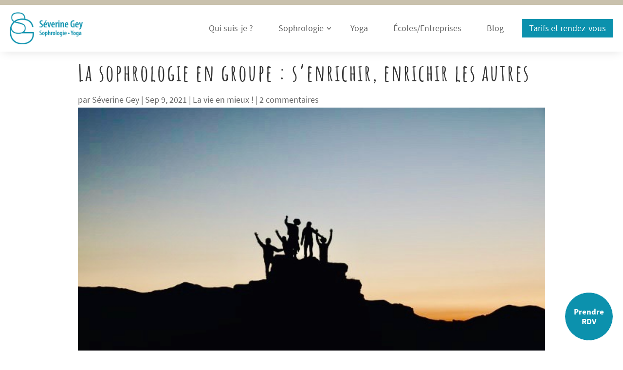

--- FILE ---
content_type: text/html; charset=UTF-8
request_url: https://sgsophro-lille.fr/la-sophrologie-en-groupe-senrichir-enrichir-les-autres/
body_size: 62737
content:
<!DOCTYPE html>
<html lang="fr-FR">
<head>
	<meta charset="UTF-8" />
<meta http-equiv="X-UA-Compatible" content="IE=edge">
	<link rel="pingback" href="" />

	<script type="text/javascript">
		document.documentElement.className = 'js';
	</script>
	
	<meta name='robots' content='index, follow, max-image-preview:large, max-snippet:-1, max-video-preview:-1' />
<script type="text/javascript">
			let jqueryParams=[],jQuery=function(r){return jqueryParams=[...jqueryParams,r],jQuery},$=function(r){return jqueryParams=[...jqueryParams,r],$};window.jQuery=jQuery,window.$=jQuery;let customHeadScripts=!1;jQuery.fn=jQuery.prototype={},$.fn=jQuery.prototype={},jQuery.noConflict=function(r){if(window.jQuery)return jQuery=window.jQuery,$=window.jQuery,customHeadScripts=!0,jQuery.noConflict},jQuery.ready=function(r){jqueryParams=[...jqueryParams,r]},$.ready=function(r){jqueryParams=[...jqueryParams,r]},jQuery.load=function(r){jqueryParams=[...jqueryParams,r]},$.load=function(r){jqueryParams=[...jqueryParams,r]},jQuery.fn.ready=function(r){jqueryParams=[...jqueryParams,r]},$.fn.ready=function(r){jqueryParams=[...jqueryParams,r]};</script>
	<!-- This site is optimized with the Yoast SEO plugin v26.7 - https://yoast.com/wordpress/plugins/seo/ -->
	<title>La sophrologie en groupe : s&#039;enrichir, enrichir les autres - Séverine Gey - Sophrologie Lille-Lambersart</title>
	<meta name="description" content="Depuis 2017, je propose à Lille et à Lambersart, des séances de sophrologie en groupe. Bien souvent la question &quot;Comment ça se passe une séance de" />
	<link rel="canonical" href="https://sgsophro-lille.fr/la-sophrologie-en-groupe-senrichir-enrichir-les-autres/" />
	<meta property="og:locale" content="fr_FR" />
	<meta property="og:type" content="article" />
	<meta property="og:title" content="La sophrologie en groupe : s&#039;enrichir, enrichir les autres - Séverine Gey - Sophrologie Lille-Lambersart" />
	<meta property="og:description" content="Depuis 2017, je propose à Lille et à Lambersart, des séances de sophrologie en groupe. Bien souvent la question &quot;Comment ça se passe une séance de" />
	<meta property="og:url" content="https://sgsophro-lille.fr/la-sophrologie-en-groupe-senrichir-enrichir-les-autres/" />
	<meta property="og:site_name" content="Séverine Gey - Sophrologie Lille-Lambersart" />
	<meta property="article:published_time" content="2021-09-09T14:30:53+00:00" />
	<meta property="article:modified_time" content="2021-09-15T14:03:32+00:00" />
	<meta property="og:image" content="https://sgsophro-lille.fr/wp-content/uploads/2021/09/natalie-pedigo-wJK9eTiEZHY-unsplash.jpeg" />
	<meta property="og:image:width" content="640" />
	<meta property="og:image:height" content="427" />
	<meta property="og:image:type" content="image/jpeg" />
	<meta name="author" content="Séverine Gey" />
	<meta name="twitter:card" content="summary_large_image" />
	<meta name="twitter:label1" content="Écrit par" />
	<meta name="twitter:data1" content="Séverine Gey" />
	<meta name="twitter:label2" content="Durée de lecture estimée" />
	<meta name="twitter:data2" content="3 minutes" />
	<script type="application/ld+json" class="yoast-schema-graph">{"@context":"https://schema.org","@graph":[{"@type":"Article","@id":"https://sgsophro-lille.fr/la-sophrologie-en-groupe-senrichir-enrichir-les-autres/#article","isPartOf":{"@id":"https://sgsophro-lille.fr/la-sophrologie-en-groupe-senrichir-enrichir-les-autres/"},"author":{"name":"Séverine Gey","@id":"https://sgsophro-lille.fr/#/schema/person/5da530d18528ec870182494448d0ac00"},"headline":"La sophrologie en groupe : s&rsquo;enrichir, enrichir les autres","datePublished":"2021-09-09T14:30:53+00:00","dateModified":"2021-09-15T14:03:32+00:00","mainEntityOfPage":{"@id":"https://sgsophro-lille.fr/la-sophrologie-en-groupe-senrichir-enrichir-les-autres/"},"wordCount":555,"commentCount":2,"publisher":{"@id":"https://sgsophro-lille.fr/#organization"},"image":{"@id":"https://sgsophro-lille.fr/la-sophrologie-en-groupe-senrichir-enrichir-les-autres/#primaryimage"},"thumbnailUrl":"https://sgsophro-lille.fr/wp-content/uploads/2021/09/natalie-pedigo-wJK9eTiEZHY-unsplash.jpeg","articleSection":["La vie en mieux !"],"inLanguage":"fr-FR","potentialAction":[{"@type":"CommentAction","name":"Comment","target":["https://sgsophro-lille.fr/la-sophrologie-en-groupe-senrichir-enrichir-les-autres/#respond"]}]},{"@type":"WebPage","@id":"https://sgsophro-lille.fr/la-sophrologie-en-groupe-senrichir-enrichir-les-autres/","url":"https://sgsophro-lille.fr/la-sophrologie-en-groupe-senrichir-enrichir-les-autres/","name":"La sophrologie en groupe : s'enrichir, enrichir les autres - Séverine Gey - Sophrologie Lille-Lambersart","isPartOf":{"@id":"https://sgsophro-lille.fr/#website"},"primaryImageOfPage":{"@id":"https://sgsophro-lille.fr/la-sophrologie-en-groupe-senrichir-enrichir-les-autres/#primaryimage"},"image":{"@id":"https://sgsophro-lille.fr/la-sophrologie-en-groupe-senrichir-enrichir-les-autres/#primaryimage"},"thumbnailUrl":"https://sgsophro-lille.fr/wp-content/uploads/2021/09/natalie-pedigo-wJK9eTiEZHY-unsplash.jpeg","datePublished":"2021-09-09T14:30:53+00:00","dateModified":"2021-09-15T14:03:32+00:00","description":"Depuis 2017, je propose à Lille et à Lambersart, des séances de sophrologie en groupe. Bien souvent la question \"Comment ça se passe une séance de","breadcrumb":{"@id":"https://sgsophro-lille.fr/la-sophrologie-en-groupe-senrichir-enrichir-les-autres/#breadcrumb"},"inLanguage":"fr-FR","potentialAction":[{"@type":"ReadAction","target":["https://sgsophro-lille.fr/la-sophrologie-en-groupe-senrichir-enrichir-les-autres/"]}]},{"@type":"ImageObject","inLanguage":"fr-FR","@id":"https://sgsophro-lille.fr/la-sophrologie-en-groupe-senrichir-enrichir-les-autres/#primaryimage","url":"https://sgsophro-lille.fr/wp-content/uploads/2021/09/natalie-pedigo-wJK9eTiEZHY-unsplash.jpeg","contentUrl":"https://sgsophro-lille.fr/wp-content/uploads/2021/09/natalie-pedigo-wJK9eTiEZHY-unsplash.jpeg","width":640,"height":427},{"@type":"BreadcrumbList","@id":"https://sgsophro-lille.fr/la-sophrologie-en-groupe-senrichir-enrichir-les-autres/#breadcrumb","itemListElement":[{"@type":"ListItem","position":1,"name":"Accueil","item":"https://sgsophro-lille.fr/"},{"@type":"ListItem","position":2,"name":"La sophrologie en groupe : s&rsquo;enrichir, enrichir les autres"}]},{"@type":"WebSite","@id":"https://sgsophro-lille.fr/#website","url":"https://sgsophro-lille.fr/","name":"Séverine Gey - Sophrologie Lille-Lambersart","description":"Je vous accompagne en individuel et en groupe pour être le mieux possible dans votre vie, trouver la paix : émotions, stress, douleurs, sommeil, burn-out…","publisher":{"@id":"https://sgsophro-lille.fr/#organization"},"potentialAction":[{"@type":"SearchAction","target":{"@type":"EntryPoint","urlTemplate":"https://sgsophro-lille.fr/?s={search_term_string}"},"query-input":{"@type":"PropertyValueSpecification","valueRequired":true,"valueName":"search_term_string"}}],"inLanguage":"fr-FR"},{"@type":"Organization","@id":"https://sgsophro-lille.fr/#organization","name":"Séverine Gey - Sophrologie & Accompagnement","url":"https://sgsophro-lille.fr/","logo":{"@type":"ImageObject","inLanguage":"fr-FR","@id":"https://sgsophro-lille.fr/#/schema/logo/image/","url":"https://sgsophro-lille.fr/wp-content/uploads/logo-graphique.png","contentUrl":"https://sgsophro-lille.fr/wp-content/uploads/logo-graphique.png","width":1024,"height":1024,"caption":"Séverine Gey - Sophrologie & Accompagnement"},"image":{"@id":"https://sgsophro-lille.fr/#/schema/logo/image/"}},{"@type":"Person","@id":"https://sgsophro-lille.fr/#/schema/person/5da530d18528ec870182494448d0ac00","name":"Séverine Gey","image":{"@type":"ImageObject","inLanguage":"fr-FR","@id":"https://sgsophro-lille.fr/#/schema/person/image/","url":"https://sgsophro-lille.fr/wp-content/uploads/Séverine-Gey-Carré-150x150.jpg","contentUrl":"https://sgsophro-lille.fr/wp-content/uploads/Séverine-Gey-Carré-150x150.jpg","caption":"Séverine Gey"},"url":"https://sgsophro-lille.fr"}]}</script>
	<!-- / Yoast SEO plugin. -->


<link rel='dns-prefetch' href='//stats.wp.com' />
<link rel='dns-prefetch' href='//v0.wordpress.com' />
<link rel='dns-prefetch' href='//jetpack.wordpress.com' />
<link rel='dns-prefetch' href='//s0.wp.com' />
<link rel='dns-prefetch' href='//public-api.wordpress.com' />
<link rel='dns-prefetch' href='//0.gravatar.com' />
<link rel='dns-prefetch' href='//1.gravatar.com' />
<link rel='dns-prefetch' href='//2.gravatar.com' />
<link rel='dns-prefetch' href='//www.googletagmanager.com' />
<link rel="alternate" type="application/rss+xml" title="Séverine Gey - Sophrologie Lille-Lambersart &raquo; Flux" href="https://sgsophro-lille.fr/feed/" />
<link rel="alternate" type="application/rss+xml" title="Séverine Gey - Sophrologie Lille-Lambersart &raquo; Flux des commentaires" href="https://sgsophro-lille.fr/comments/feed/" />
<link rel="alternate" type="application/rss+xml" title="Séverine Gey - Sophrologie Lille-Lambersart &raquo; La sophrologie en groupe : s&rsquo;enrichir, enrichir les autres Flux des commentaires" href="https://sgsophro-lille.fr/la-sophrologie-en-groupe-senrichir-enrichir-les-autres/feed/" />
<link rel="alternate" title="oEmbed (JSON)" type="application/json+oembed" href="https://sgsophro-lille.fr/wp-json/oembed/1.0/embed?url=https%3A%2F%2Fsgsophro-lille.fr%2Fla-sophrologie-en-groupe-senrichir-enrichir-les-autres%2F" />
<link rel="alternate" title="oEmbed (XML)" type="text/xml+oembed" href="https://sgsophro-lille.fr/wp-json/oembed/1.0/embed?url=https%3A%2F%2Fsgsophro-lille.fr%2Fla-sophrologie-en-groupe-senrichir-enrichir-les-autres%2F&#038;format=xml" />
<meta content="Divi for SG Sophro - v2.0-a v.2.x" name="generator"/><link rel='stylesheet' id='sbr_styles-css' href='https://sgsophro-lille.fr/wp-content/plugins/reviews-feed/assets/css/sbr-styles.min.css?ver=2.1.1' type='text/css' media='all' />
<link rel='stylesheet' id='sbi_styles-css' href='https://sgsophro-lille.fr/wp-content/plugins/instagram-feed/css/sbi-styles.min.css?ver=6.10.0' type='text/css' media='all' />
<style id='wp-block-library-inline-css' type='text/css'>
:root{--wp-block-synced-color:#7a00df;--wp-block-synced-color--rgb:122,0,223;--wp-bound-block-color:var(--wp-block-synced-color);--wp-editor-canvas-background:#ddd;--wp-admin-theme-color:#007cba;--wp-admin-theme-color--rgb:0,124,186;--wp-admin-theme-color-darker-10:#006ba1;--wp-admin-theme-color-darker-10--rgb:0,107,160.5;--wp-admin-theme-color-darker-20:#005a87;--wp-admin-theme-color-darker-20--rgb:0,90,135;--wp-admin-border-width-focus:2px}@media (min-resolution:192dpi){:root{--wp-admin-border-width-focus:1.5px}}.wp-element-button{cursor:pointer}:root .has-very-light-gray-background-color{background-color:#eee}:root .has-very-dark-gray-background-color{background-color:#313131}:root .has-very-light-gray-color{color:#eee}:root .has-very-dark-gray-color{color:#313131}:root .has-vivid-green-cyan-to-vivid-cyan-blue-gradient-background{background:linear-gradient(135deg,#00d084,#0693e3)}:root .has-purple-crush-gradient-background{background:linear-gradient(135deg,#34e2e4,#4721fb 50%,#ab1dfe)}:root .has-hazy-dawn-gradient-background{background:linear-gradient(135deg,#faaca8,#dad0ec)}:root .has-subdued-olive-gradient-background{background:linear-gradient(135deg,#fafae1,#67a671)}:root .has-atomic-cream-gradient-background{background:linear-gradient(135deg,#fdd79a,#004a59)}:root .has-nightshade-gradient-background{background:linear-gradient(135deg,#330968,#31cdcf)}:root .has-midnight-gradient-background{background:linear-gradient(135deg,#020381,#2874fc)}:root{--wp--preset--font-size--normal:16px;--wp--preset--font-size--huge:42px}.has-regular-font-size{font-size:1em}.has-larger-font-size{font-size:2.625em}.has-normal-font-size{font-size:var(--wp--preset--font-size--normal)}.has-huge-font-size{font-size:var(--wp--preset--font-size--huge)}.has-text-align-center{text-align:center}.has-text-align-left{text-align:left}.has-text-align-right{text-align:right}.has-fit-text{white-space:nowrap!important}#end-resizable-editor-section{display:none}.aligncenter{clear:both}.items-justified-left{justify-content:flex-start}.items-justified-center{justify-content:center}.items-justified-right{justify-content:flex-end}.items-justified-space-between{justify-content:space-between}.screen-reader-text{border:0;clip-path:inset(50%);height:1px;margin:-1px;overflow:hidden;padding:0;position:absolute;width:1px;word-wrap:normal!important}.screen-reader-text:focus{background-color:#ddd;clip-path:none;color:#444;display:block;font-size:1em;height:auto;left:5px;line-height:normal;padding:15px 23px 14px;text-decoration:none;top:5px;width:auto;z-index:100000}html :where(.has-border-color){border-style:solid}html :where([style*=border-top-color]){border-top-style:solid}html :where([style*=border-right-color]){border-right-style:solid}html :where([style*=border-bottom-color]){border-bottom-style:solid}html :where([style*=border-left-color]){border-left-style:solid}html :where([style*=border-width]){border-style:solid}html :where([style*=border-top-width]){border-top-style:solid}html :where([style*=border-right-width]){border-right-style:solid}html :where([style*=border-bottom-width]){border-bottom-style:solid}html :where([style*=border-left-width]){border-left-style:solid}html :where(img[class*=wp-image-]){height:auto;max-width:100%}:where(figure){margin:0 0 1em}html :where(.is-position-sticky){--wp-admin--admin-bar--position-offset:var(--wp-admin--admin-bar--height,0px)}@media screen and (max-width:600px){html :where(.is-position-sticky){--wp-admin--admin-bar--position-offset:0px}}

/*# sourceURL=wp-block-library-inline-css */
</style><style id='global-styles-inline-css' type='text/css'>
:root{--wp--preset--aspect-ratio--square: 1;--wp--preset--aspect-ratio--4-3: 4/3;--wp--preset--aspect-ratio--3-4: 3/4;--wp--preset--aspect-ratio--3-2: 3/2;--wp--preset--aspect-ratio--2-3: 2/3;--wp--preset--aspect-ratio--16-9: 16/9;--wp--preset--aspect-ratio--9-16: 9/16;--wp--preset--color--black: #000000;--wp--preset--color--cyan-bluish-gray: #abb8c3;--wp--preset--color--white: #ffffff;--wp--preset--color--pale-pink: #f78da7;--wp--preset--color--vivid-red: #cf2e2e;--wp--preset--color--luminous-vivid-orange: #ff6900;--wp--preset--color--luminous-vivid-amber: #fcb900;--wp--preset--color--light-green-cyan: #7bdcb5;--wp--preset--color--vivid-green-cyan: #00d084;--wp--preset--color--pale-cyan-blue: #8ed1fc;--wp--preset--color--vivid-cyan-blue: #0693e3;--wp--preset--color--vivid-purple: #9b51e0;--wp--preset--gradient--vivid-cyan-blue-to-vivid-purple: linear-gradient(135deg,rgb(6,147,227) 0%,rgb(155,81,224) 100%);--wp--preset--gradient--light-green-cyan-to-vivid-green-cyan: linear-gradient(135deg,rgb(122,220,180) 0%,rgb(0,208,130) 100%);--wp--preset--gradient--luminous-vivid-amber-to-luminous-vivid-orange: linear-gradient(135deg,rgb(252,185,0) 0%,rgb(255,105,0) 100%);--wp--preset--gradient--luminous-vivid-orange-to-vivid-red: linear-gradient(135deg,rgb(255,105,0) 0%,rgb(207,46,46) 100%);--wp--preset--gradient--very-light-gray-to-cyan-bluish-gray: linear-gradient(135deg,rgb(238,238,238) 0%,rgb(169,184,195) 100%);--wp--preset--gradient--cool-to-warm-spectrum: linear-gradient(135deg,rgb(74,234,220) 0%,rgb(151,120,209) 20%,rgb(207,42,186) 40%,rgb(238,44,130) 60%,rgb(251,105,98) 80%,rgb(254,248,76) 100%);--wp--preset--gradient--blush-light-purple: linear-gradient(135deg,rgb(255,206,236) 0%,rgb(152,150,240) 100%);--wp--preset--gradient--blush-bordeaux: linear-gradient(135deg,rgb(254,205,165) 0%,rgb(254,45,45) 50%,rgb(107,0,62) 100%);--wp--preset--gradient--luminous-dusk: linear-gradient(135deg,rgb(255,203,112) 0%,rgb(199,81,192) 50%,rgb(65,88,208) 100%);--wp--preset--gradient--pale-ocean: linear-gradient(135deg,rgb(255,245,203) 0%,rgb(182,227,212) 50%,rgb(51,167,181) 100%);--wp--preset--gradient--electric-grass: linear-gradient(135deg,rgb(202,248,128) 0%,rgb(113,206,126) 100%);--wp--preset--gradient--midnight: linear-gradient(135deg,rgb(2,3,129) 0%,rgb(40,116,252) 100%);--wp--preset--font-size--small: 13px;--wp--preset--font-size--medium: 20px;--wp--preset--font-size--large: 36px;--wp--preset--font-size--x-large: 42px;--wp--preset--spacing--20: 0.44rem;--wp--preset--spacing--30: 0.67rem;--wp--preset--spacing--40: 1rem;--wp--preset--spacing--50: 1.5rem;--wp--preset--spacing--60: 2.25rem;--wp--preset--spacing--70: 3.38rem;--wp--preset--spacing--80: 5.06rem;--wp--preset--shadow--natural: 6px 6px 9px rgba(0, 0, 0, 0.2);--wp--preset--shadow--deep: 12px 12px 50px rgba(0, 0, 0, 0.4);--wp--preset--shadow--sharp: 6px 6px 0px rgba(0, 0, 0, 0.2);--wp--preset--shadow--outlined: 6px 6px 0px -3px rgb(255, 255, 255), 6px 6px rgb(0, 0, 0);--wp--preset--shadow--crisp: 6px 6px 0px rgb(0, 0, 0);}:root { --wp--style--global--content-size: 823px;--wp--style--global--wide-size: 1080px; }:where(body) { margin: 0; }.wp-site-blocks > .alignleft { float: left; margin-right: 2em; }.wp-site-blocks > .alignright { float: right; margin-left: 2em; }.wp-site-blocks > .aligncenter { justify-content: center; margin-left: auto; margin-right: auto; }:where(.is-layout-flex){gap: 0.5em;}:where(.is-layout-grid){gap: 0.5em;}.is-layout-flow > .alignleft{float: left;margin-inline-start: 0;margin-inline-end: 2em;}.is-layout-flow > .alignright{float: right;margin-inline-start: 2em;margin-inline-end: 0;}.is-layout-flow > .aligncenter{margin-left: auto !important;margin-right: auto !important;}.is-layout-constrained > .alignleft{float: left;margin-inline-start: 0;margin-inline-end: 2em;}.is-layout-constrained > .alignright{float: right;margin-inline-start: 2em;margin-inline-end: 0;}.is-layout-constrained > .aligncenter{margin-left: auto !important;margin-right: auto !important;}.is-layout-constrained > :where(:not(.alignleft):not(.alignright):not(.alignfull)){max-width: var(--wp--style--global--content-size);margin-left: auto !important;margin-right: auto !important;}.is-layout-constrained > .alignwide{max-width: var(--wp--style--global--wide-size);}body .is-layout-flex{display: flex;}.is-layout-flex{flex-wrap: wrap;align-items: center;}.is-layout-flex > :is(*, div){margin: 0;}body .is-layout-grid{display: grid;}.is-layout-grid > :is(*, div){margin: 0;}body{padding-top: 0px;padding-right: 0px;padding-bottom: 0px;padding-left: 0px;}:root :where(.wp-element-button, .wp-block-button__link){background-color: #32373c;border-width: 0;color: #fff;font-family: inherit;font-size: inherit;font-style: inherit;font-weight: inherit;letter-spacing: inherit;line-height: inherit;padding-top: calc(0.667em + 2px);padding-right: calc(1.333em + 2px);padding-bottom: calc(0.667em + 2px);padding-left: calc(1.333em + 2px);text-decoration: none;text-transform: inherit;}.has-black-color{color: var(--wp--preset--color--black) !important;}.has-cyan-bluish-gray-color{color: var(--wp--preset--color--cyan-bluish-gray) !important;}.has-white-color{color: var(--wp--preset--color--white) !important;}.has-pale-pink-color{color: var(--wp--preset--color--pale-pink) !important;}.has-vivid-red-color{color: var(--wp--preset--color--vivid-red) !important;}.has-luminous-vivid-orange-color{color: var(--wp--preset--color--luminous-vivid-orange) !important;}.has-luminous-vivid-amber-color{color: var(--wp--preset--color--luminous-vivid-amber) !important;}.has-light-green-cyan-color{color: var(--wp--preset--color--light-green-cyan) !important;}.has-vivid-green-cyan-color{color: var(--wp--preset--color--vivid-green-cyan) !important;}.has-pale-cyan-blue-color{color: var(--wp--preset--color--pale-cyan-blue) !important;}.has-vivid-cyan-blue-color{color: var(--wp--preset--color--vivid-cyan-blue) !important;}.has-vivid-purple-color{color: var(--wp--preset--color--vivid-purple) !important;}.has-black-background-color{background-color: var(--wp--preset--color--black) !important;}.has-cyan-bluish-gray-background-color{background-color: var(--wp--preset--color--cyan-bluish-gray) !important;}.has-white-background-color{background-color: var(--wp--preset--color--white) !important;}.has-pale-pink-background-color{background-color: var(--wp--preset--color--pale-pink) !important;}.has-vivid-red-background-color{background-color: var(--wp--preset--color--vivid-red) !important;}.has-luminous-vivid-orange-background-color{background-color: var(--wp--preset--color--luminous-vivid-orange) !important;}.has-luminous-vivid-amber-background-color{background-color: var(--wp--preset--color--luminous-vivid-amber) !important;}.has-light-green-cyan-background-color{background-color: var(--wp--preset--color--light-green-cyan) !important;}.has-vivid-green-cyan-background-color{background-color: var(--wp--preset--color--vivid-green-cyan) !important;}.has-pale-cyan-blue-background-color{background-color: var(--wp--preset--color--pale-cyan-blue) !important;}.has-vivid-cyan-blue-background-color{background-color: var(--wp--preset--color--vivid-cyan-blue) !important;}.has-vivid-purple-background-color{background-color: var(--wp--preset--color--vivid-purple) !important;}.has-black-border-color{border-color: var(--wp--preset--color--black) !important;}.has-cyan-bluish-gray-border-color{border-color: var(--wp--preset--color--cyan-bluish-gray) !important;}.has-white-border-color{border-color: var(--wp--preset--color--white) !important;}.has-pale-pink-border-color{border-color: var(--wp--preset--color--pale-pink) !important;}.has-vivid-red-border-color{border-color: var(--wp--preset--color--vivid-red) !important;}.has-luminous-vivid-orange-border-color{border-color: var(--wp--preset--color--luminous-vivid-orange) !important;}.has-luminous-vivid-amber-border-color{border-color: var(--wp--preset--color--luminous-vivid-amber) !important;}.has-light-green-cyan-border-color{border-color: var(--wp--preset--color--light-green-cyan) !important;}.has-vivid-green-cyan-border-color{border-color: var(--wp--preset--color--vivid-green-cyan) !important;}.has-pale-cyan-blue-border-color{border-color: var(--wp--preset--color--pale-cyan-blue) !important;}.has-vivid-cyan-blue-border-color{border-color: var(--wp--preset--color--vivid-cyan-blue) !important;}.has-vivid-purple-border-color{border-color: var(--wp--preset--color--vivid-purple) !important;}.has-vivid-cyan-blue-to-vivid-purple-gradient-background{background: var(--wp--preset--gradient--vivid-cyan-blue-to-vivid-purple) !important;}.has-light-green-cyan-to-vivid-green-cyan-gradient-background{background: var(--wp--preset--gradient--light-green-cyan-to-vivid-green-cyan) !important;}.has-luminous-vivid-amber-to-luminous-vivid-orange-gradient-background{background: var(--wp--preset--gradient--luminous-vivid-amber-to-luminous-vivid-orange) !important;}.has-luminous-vivid-orange-to-vivid-red-gradient-background{background: var(--wp--preset--gradient--luminous-vivid-orange-to-vivid-red) !important;}.has-very-light-gray-to-cyan-bluish-gray-gradient-background{background: var(--wp--preset--gradient--very-light-gray-to-cyan-bluish-gray) !important;}.has-cool-to-warm-spectrum-gradient-background{background: var(--wp--preset--gradient--cool-to-warm-spectrum) !important;}.has-blush-light-purple-gradient-background{background: var(--wp--preset--gradient--blush-light-purple) !important;}.has-blush-bordeaux-gradient-background{background: var(--wp--preset--gradient--blush-bordeaux) !important;}.has-luminous-dusk-gradient-background{background: var(--wp--preset--gradient--luminous-dusk) !important;}.has-pale-ocean-gradient-background{background: var(--wp--preset--gradient--pale-ocean) !important;}.has-electric-grass-gradient-background{background: var(--wp--preset--gradient--electric-grass) !important;}.has-midnight-gradient-background{background: var(--wp--preset--gradient--midnight) !important;}.has-small-font-size{font-size: var(--wp--preset--font-size--small) !important;}.has-medium-font-size{font-size: var(--wp--preset--font-size--medium) !important;}.has-large-font-size{font-size: var(--wp--preset--font-size--large) !important;}.has-x-large-font-size{font-size: var(--wp--preset--font-size--x-large) !important;}
/*# sourceURL=global-styles-inline-css */
</style>

<link rel='stylesheet' id='ppress-frontend-css' href='https://sgsophro-lille.fr/wp-content/plugins/wp-user-avatar/assets/css/frontend.min.css?ver=4.16.8' type='text/css' media='all' />
<link rel='stylesheet' id='ppress-flatpickr-css' href='https://sgsophro-lille.fr/wp-content/plugins/wp-user-avatar/assets/flatpickr/flatpickr.min.css?ver=4.16.8' type='text/css' media='all' />
<link rel='stylesheet' id='ppress-select2-css' href='https://sgsophro-lille.fr/wp-content/plugins/wp-user-avatar/assets/select2/select2.min.css?ver=43ec02' type='text/css' media='all' />
<style id='divi-style-parent-inline-inline-css' type='text/css'>
/*!
Theme Name: Divi
Theme URI: http://www.elegantthemes.com/gallery/divi/
Version: 4.27.5
Description: Smart. Flexible. Beautiful. Divi is the most powerful theme in our collection.
Author: Elegant Themes
Author URI: http://www.elegantthemes.com
License: GNU General Public License v2
License URI: http://www.gnu.org/licenses/gpl-2.0.html
*/

a,abbr,acronym,address,applet,b,big,blockquote,body,center,cite,code,dd,del,dfn,div,dl,dt,em,fieldset,font,form,h1,h2,h3,h4,h5,h6,html,i,iframe,img,ins,kbd,label,legend,li,object,ol,p,pre,q,s,samp,small,span,strike,strong,sub,sup,tt,u,ul,var{margin:0;padding:0;border:0;outline:0;font-size:100%;-ms-text-size-adjust:100%;-webkit-text-size-adjust:100%;vertical-align:baseline;background:transparent}body{line-height:1}ol,ul{list-style:none}blockquote,q{quotes:none}blockquote:after,blockquote:before,q:after,q:before{content:"";content:none}blockquote{margin:20px 0 30px;border-left:5px solid;padding-left:20px}:focus{outline:0}del{text-decoration:line-through}pre{overflow:auto;padding:10px}figure{margin:0}table{border-collapse:collapse;border-spacing:0}article,aside,footer,header,hgroup,nav,section{display:block}body{font-family:Open Sans,Arial,sans-serif;font-size:14px;color:#666;background-color:#fff;line-height:1.7em;font-weight:500;-webkit-font-smoothing:antialiased;-moz-osx-font-smoothing:grayscale}body.page-template-page-template-blank-php #page-container{padding-top:0!important}body.et_cover_background{background-size:cover!important;background-position:top!important;background-repeat:no-repeat!important;background-attachment:fixed}a{color:#2ea3f2}a,a:hover{text-decoration:none}p{padding-bottom:1em}p:not(.has-background):last-of-type{padding-bottom:0}p.et_normal_padding{padding-bottom:1em}strong{font-weight:700}cite,em,i{font-style:italic}code,pre{font-family:Courier New,monospace;margin-bottom:10px}ins{text-decoration:none}sub,sup{height:0;line-height:1;position:relative;vertical-align:baseline}sup{bottom:.8em}sub{top:.3em}dl{margin:0 0 1.5em}dl dt{font-weight:700}dd{margin-left:1.5em}blockquote p{padding-bottom:0}embed,iframe,object,video{max-width:100%}h1,h2,h3,h4,h5,h6{color:#333;padding-bottom:10px;line-height:1em;font-weight:500}h1 a,h2 a,h3 a,h4 a,h5 a,h6 a{color:inherit}h1{font-size:30px}h2{font-size:26px}h3{font-size:22px}h4{font-size:18px}h5{font-size:16px}h6{font-size:14px}input{-webkit-appearance:none}input[type=checkbox]{-webkit-appearance:checkbox}input[type=radio]{-webkit-appearance:radio}input.text,input.title,input[type=email],input[type=password],input[type=tel],input[type=text],select,textarea{background-color:#fff;border:1px solid #bbb;padding:2px;color:#4e4e4e}input.text:focus,input.title:focus,input[type=text]:focus,select:focus,textarea:focus{border-color:#2d3940;color:#3e3e3e}input.text,input.title,input[type=text],select,textarea{margin:0}textarea{padding:4px}button,input,select,textarea{font-family:inherit}img{max-width:100%;height:auto}.clear{clear:both}br.clear{margin:0;padding:0}.pagination{clear:both}#et_search_icon:hover,.et-social-icon a:hover,.et_password_protected_form .et_submit_button,.form-submit .et_pb_buttontton.alt.disabled,.nav-single a,.posted_in a{color:#2ea3f2}.et-search-form,blockquote{border-color:#2ea3f2}#main-content{background-color:#fff}.container{width:80%;max-width:1080px;margin:auto;position:relative}body:not(.et-tb) #main-content .container,body:not(.et-tb-has-header) #main-content .container{padding-top:58px}.et_full_width_page #main-content .container:before{display:none}.main_title{margin-bottom:20px}.et_password_protected_form .et_submit_button:hover,.form-submit .et_pb_button:hover{background:rgba(0,0,0,.05)}.et_button_icon_visible .et_pb_button{padding-right:2em;padding-left:.7em}.et_button_icon_visible .et_pb_button:after{opacity:1;margin-left:0}.et_button_left .et_pb_button:hover:after{left:.15em}.et_button_left .et_pb_button:after{margin-left:0;left:1em}.et_button_icon_visible.et_button_left .et_pb_button,.et_button_left .et_pb_button:hover,.et_button_left .et_pb_module .et_pb_button:hover{padding-left:2em;padding-right:.7em}.et_button_icon_visible.et_button_left .et_pb_button:after,.et_button_left .et_pb_button:hover:after{left:.15em}.et_password_protected_form .et_submit_button:hover,.form-submit .et_pb_button:hover{padding:.3em 1em}.et_button_no_icon .et_pb_button:after{display:none}.et_button_no_icon.et_button_icon_visible.et_button_left .et_pb_button,.et_button_no_icon.et_button_left .et_pb_button:hover,.et_button_no_icon .et_pb_button,.et_button_no_icon .et_pb_button:hover{padding:.3em 1em!important}.et_button_custom_icon .et_pb_button:after{line-height:1.7em}.et_button_custom_icon.et_button_icon_visible .et_pb_button:after,.et_button_custom_icon .et_pb_button:hover:after{margin-left:.3em}#left-area .post_format-post-format-gallery .wp-block-gallery:first-of-type{padding:0;margin-bottom:-16px}.entry-content table:not(.variations){border:1px solid #eee;margin:0 0 15px;text-align:left;width:100%}.entry-content thead th,.entry-content tr th{color:#555;font-weight:700;padding:9px 24px}.entry-content tr td{border-top:1px solid #eee;padding:6px 24px}#left-area ul,.entry-content ul,.et-l--body ul,.et-l--footer ul,.et-l--header ul{list-style-type:disc;padding:0 0 23px 1em;line-height:26px}#left-area ol,.entry-content ol,.et-l--body ol,.et-l--footer ol,.et-l--header ol{list-style-type:decimal;list-style-position:inside;padding:0 0 23px;line-height:26px}#left-area ul li ul,.entry-content ul li ol{padding:2px 0 2px 20px}#left-area ol li ul,.entry-content ol li ol,.et-l--body ol li ol,.et-l--footer ol li ol,.et-l--header ol li ol{padding:2px 0 2px 35px}#left-area ul.wp-block-gallery{display:-webkit-box;display:-ms-flexbox;display:flex;-ms-flex-wrap:wrap;flex-wrap:wrap;list-style-type:none;padding:0}#left-area ul.products{padding:0!important;line-height:1.7!important;list-style:none!important}.gallery-item a{display:block}.gallery-caption,.gallery-item a{width:90%}#wpadminbar{z-index:100001}#left-area .post-meta{font-size:14px;padding-bottom:15px}#left-area .post-meta a{text-decoration:none;color:#666}#left-area .et_featured_image{padding-bottom:7px}.single .post{padding-bottom:25px}body.single .et_audio_content{margin-bottom:-6px}.nav-single a{text-decoration:none;color:#2ea3f2;font-size:14px;font-weight:400}.nav-previous{float:left}.nav-next{float:right}.et_password_protected_form p input{background-color:#eee;border:none!important;width:100%!important;border-radius:0!important;font-size:14px;color:#999!important;padding:16px!important;-webkit-box-sizing:border-box;box-sizing:border-box}.et_password_protected_form label{display:none}.et_password_protected_form .et_submit_button{font-family:inherit;display:block;float:right;margin:8px auto 0;cursor:pointer}.post-password-required p.nocomments.container{max-width:100%}.post-password-required p.nocomments.container:before{display:none}.aligncenter,div.post .new-post .aligncenter{display:block;margin-left:auto;margin-right:auto}.wp-caption{border:1px solid #ddd;text-align:center;background-color:#f3f3f3;margin-bottom:10px;max-width:96%;padding:8px}.wp-caption.alignleft{margin:0 30px 20px 0}.wp-caption.alignright{margin:0 0 20px 30px}.wp-caption img{margin:0;padding:0;border:0}.wp-caption p.wp-caption-text{font-size:12px;padding:0 4px 5px;margin:0}.alignright{float:right}.alignleft{float:left}img.alignleft{display:inline;float:left;margin-right:15px}img.alignright{display:inline;float:right;margin-left:15px}.page.et_pb_pagebuilder_layout #main-content{background-color:transparent}body #main-content .et_builder_inner_content>h1,body #main-content .et_builder_inner_content>h2,body #main-content .et_builder_inner_content>h3,body #main-content .et_builder_inner_content>h4,body #main-content .et_builder_inner_content>h5,body #main-content .et_builder_inner_content>h6{line-height:1.4em}body #main-content .et_builder_inner_content>p{line-height:1.7em}.wp-block-pullquote{margin:20px 0 30px}.wp-block-pullquote.has-background blockquote{border-left:none}.wp-block-group.has-background{padding:1.5em 1.5em .5em}@media (min-width:981px){#left-area{width:79.125%;padding-bottom:23px}#main-content .container:before{content:"";position:absolute;top:0;height:100%;width:1px;background-color:#e2e2e2}.et_full_width_page #left-area,.et_no_sidebar #left-area{float:none;width:100%!important}.et_full_width_page #left-area{padding-bottom:0}.et_no_sidebar #main-content .container:before{display:none}}@media (max-width:980px){#page-container{padding-top:80px}.et-tb #page-container,.et-tb-has-header #page-container{padding-top:0!important}#left-area,#sidebar{width:100%!important}#main-content .container:before{display:none!important}.et_full_width_page .et_gallery_item:nth-child(4n+1){clear:none}}@media print{#page-container{padding-top:0!important}}#wp-admin-bar-et-use-visual-builder a:before{font-family:ETmodules!important;content:"\e625";font-size:30px!important;width:28px;margin-top:-3px;color:#974df3!important}#wp-admin-bar-et-use-visual-builder:hover a:before{color:#fff!important}#wp-admin-bar-et-use-visual-builder:hover a,#wp-admin-bar-et-use-visual-builder a:hover{transition:background-color .5s ease;-webkit-transition:background-color .5s ease;-moz-transition:background-color .5s ease;background-color:#7e3bd0!important;color:#fff!important}* html .clearfix,:first-child+html .clearfix{zoom:1}.iphone .et_pb_section_video_bg video::-webkit-media-controls-start-playback-button{display:none!important;-webkit-appearance:none}.et_mobile_device .et_pb_section_parallax .et_pb_parallax_css{background-attachment:scroll}.et-social-facebook a.icon:before{content:"\e093"}.et-social-twitter a.icon:before{content:"\e094"}.et-social-google-plus a.icon:before{content:"\e096"}.et-social-instagram a.icon:before{content:"\e09a"}.et-social-rss a.icon:before{content:"\e09e"}.ai1ec-single-event:after{content:" ";display:table;clear:both}.evcal_event_details .evcal_evdata_cell .eventon_details_shading_bot.eventon_details_shading_bot{z-index:3}.wp-block-divi-layout{margin-bottom:1em}*{-webkit-box-sizing:border-box;box-sizing:border-box}#et-info-email:before,#et-info-phone:before,#et_search_icon:before,.comment-reply-link:after,.et-cart-info span:before,.et-pb-arrow-next:before,.et-pb-arrow-prev:before,.et-social-icon a:before,.et_audio_container .mejs-playpause-button button:before,.et_audio_container .mejs-volume-button button:before,.et_overlay:before,.et_password_protected_form .et_submit_button:after,.et_pb_button:after,.et_pb_contact_reset:after,.et_pb_contact_submit:after,.et_pb_font_icon:before,.et_pb_newsletter_button:after,.et_pb_pricing_table_button:after,.et_pb_promo_button:after,.et_pb_testimonial:before,.et_pb_toggle_title:before,.form-submit .et_pb_button:after,.mobile_menu_bar:before,a.et_pb_more_button:after{font-family:ETmodules!important;speak:none;font-style:normal;font-weight:400;-webkit-font-feature-settings:normal;font-feature-settings:normal;font-variant:normal;text-transform:none;line-height:1;-webkit-font-smoothing:antialiased;-moz-osx-font-smoothing:grayscale;text-shadow:0 0;direction:ltr}.et-pb-icon,.et_pb_custom_button_icon.et_pb_button:after,.et_pb_login .et_pb_custom_button_icon.et_pb_button:after,.et_pb_woo_custom_button_icon .button.et_pb_custom_button_icon.et_pb_button:after,.et_pb_woo_custom_button_icon .button.et_pb_custom_button_icon.et_pb_button:hover:after{content:attr(data-icon)}.et-pb-icon{font-family:ETmodules;speak:none;font-weight:400;-webkit-font-feature-settings:normal;font-feature-settings:normal;font-variant:normal;text-transform:none;line-height:1;-webkit-font-smoothing:antialiased;font-size:96px;font-style:normal;display:inline-block;-webkit-box-sizing:border-box;box-sizing:border-box;direction:ltr}#et-ajax-saving{display:none;-webkit-transition:background .3s,-webkit-box-shadow .3s;transition:background .3s,-webkit-box-shadow .3s;transition:background .3s,box-shadow .3s;transition:background .3s,box-shadow .3s,-webkit-box-shadow .3s;-webkit-box-shadow:rgba(0,139,219,.247059) 0 0 60px;box-shadow:0 0 60px rgba(0,139,219,.247059);position:fixed;top:50%;left:50%;width:50px;height:50px;background:#fff;border-radius:50px;margin:-25px 0 0 -25px;z-index:999999;text-align:center}#et-ajax-saving img{margin:9px}.et-safe-mode-indicator,.et-safe-mode-indicator:focus,.et-safe-mode-indicator:hover{-webkit-box-shadow:0 5px 10px rgba(41,196,169,.15);box-shadow:0 5px 10px rgba(41,196,169,.15);background:#29c4a9;color:#fff;font-size:14px;font-weight:600;padding:12px;line-height:16px;border-radius:3px;position:fixed;bottom:30px;right:30px;z-index:999999;text-decoration:none;font-family:Open Sans,sans-serif;-webkit-font-smoothing:antialiased;-moz-osx-font-smoothing:grayscale}.et_pb_button{font-size:20px;font-weight:500;padding:.3em 1em;line-height:1.7em!important;background-color:transparent;background-size:cover;background-position:50%;background-repeat:no-repeat;border:2px solid;border-radius:3px;-webkit-transition-duration:.2s;transition-duration:.2s;-webkit-transition-property:all!important;transition-property:all!important}.et_pb_button,.et_pb_button_inner{position:relative}.et_pb_button:hover,.et_pb_module .et_pb_button:hover{border:2px solid transparent;padding:.3em 2em .3em .7em}.et_pb_button:hover{background-color:hsla(0,0%,100%,.2)}.et_pb_bg_layout_light.et_pb_button:hover,.et_pb_bg_layout_light .et_pb_button:hover{background-color:rgba(0,0,0,.05)}.et_pb_button:after,.et_pb_button:before{font-size:32px;line-height:1em;content:"\35";opacity:0;position:absolute;margin-left:-1em;-webkit-transition:all .2s;transition:all .2s;text-transform:none;-webkit-font-feature-settings:"kern" off;font-feature-settings:"kern" off;font-variant:none;font-style:normal;font-weight:400;text-shadow:none}.et_pb_button.et_hover_enabled:hover:after,.et_pb_button.et_pb_hovered:hover:after{-webkit-transition:none!important;transition:none!important}.et_pb_button:before{display:none}.et_pb_button:hover:after{opacity:1;margin-left:0}.et_pb_column_1_3 h1,.et_pb_column_1_4 h1,.et_pb_column_1_5 h1,.et_pb_column_1_6 h1,.et_pb_column_2_5 h1{font-size:26px}.et_pb_column_1_3 h2,.et_pb_column_1_4 h2,.et_pb_column_1_5 h2,.et_pb_column_1_6 h2,.et_pb_column_2_5 h2{font-size:23px}.et_pb_column_1_3 h3,.et_pb_column_1_4 h3,.et_pb_column_1_5 h3,.et_pb_column_1_6 h3,.et_pb_column_2_5 h3{font-size:20px}.et_pb_column_1_3 h4,.et_pb_column_1_4 h4,.et_pb_column_1_5 h4,.et_pb_column_1_6 h4,.et_pb_column_2_5 h4{font-size:18px}.et_pb_column_1_3 h5,.et_pb_column_1_4 h5,.et_pb_column_1_5 h5,.et_pb_column_1_6 h5,.et_pb_column_2_5 h5{font-size:16px}.et_pb_column_1_3 h6,.et_pb_column_1_4 h6,.et_pb_column_1_5 h6,.et_pb_column_1_6 h6,.et_pb_column_2_5 h6{font-size:15px}.et_pb_bg_layout_dark,.et_pb_bg_layout_dark h1,.et_pb_bg_layout_dark h2,.et_pb_bg_layout_dark h3,.et_pb_bg_layout_dark h4,.et_pb_bg_layout_dark h5,.et_pb_bg_layout_dark h6{color:#fff!important}.et_pb_module.et_pb_text_align_left{text-align:left}.et_pb_module.et_pb_text_align_center{text-align:center}.et_pb_module.et_pb_text_align_right{text-align:right}.et_pb_module.et_pb_text_align_justified{text-align:justify}.clearfix:after{visibility:hidden;display:block;font-size:0;content:" ";clear:both;height:0}.et_pb_bg_layout_light .et_pb_more_button{color:#2ea3f2}.et_builder_inner_content{position:relative;z-index:1}header .et_builder_inner_content{z-index:2}.et_pb_css_mix_blend_mode_passthrough{mix-blend-mode:unset!important}.et_pb_image_container{margin:-20px -20px 29px}.et_pb_module_inner{position:relative}.et_hover_enabled_preview{z-index:2}.et_hover_enabled:hover{position:relative;z-index:2}.et_pb_all_tabs,.et_pb_module,.et_pb_posts_nav a,.et_pb_tab,.et_pb_with_background{position:relative;background-size:cover;background-position:50%;background-repeat:no-repeat}.et_pb_background_mask,.et_pb_background_pattern{bottom:0;left:0;position:absolute;right:0;top:0}.et_pb_background_mask{background-size:calc(100% + 2px) calc(100% + 2px);background-repeat:no-repeat;background-position:50%;overflow:hidden}.et_pb_background_pattern{background-position:0 0;background-repeat:repeat}.et_pb_with_border{position:relative;border:0 solid #333}.post-password-required .et_pb_row{padding:0;width:100%}.post-password-required .et_password_protected_form{min-height:0}body.et_pb_pagebuilder_layout.et_pb_show_title .post-password-required .et_password_protected_form h1,body:not(.et_pb_pagebuilder_layout) .post-password-required .et_password_protected_form h1{display:none}.et_pb_no_bg{padding:0!important}.et_overlay.et_pb_inline_icon:before,.et_pb_inline_icon:before{content:attr(data-icon)}.et_pb_more_button{color:inherit;text-shadow:none;text-decoration:none;display:inline-block;margin-top:20px}.et_parallax_bg_wrap{overflow:hidden;position:absolute;top:0;right:0;bottom:0;left:0}.et_parallax_bg{background-repeat:no-repeat;background-position:top;background-size:cover;position:absolute;bottom:0;left:0;width:100%;height:100%;display:block}.et_parallax_bg.et_parallax_bg__hover,.et_parallax_bg.et_parallax_bg_phone,.et_parallax_bg.et_parallax_bg_tablet,.et_parallax_gradient.et_parallax_gradient__hover,.et_parallax_gradient.et_parallax_gradient_phone,.et_parallax_gradient.et_parallax_gradient_tablet,.et_pb_section_parallax_hover:hover .et_parallax_bg:not(.et_parallax_bg__hover),.et_pb_section_parallax_hover:hover .et_parallax_gradient:not(.et_parallax_gradient__hover){display:none}.et_pb_section_parallax_hover:hover .et_parallax_bg.et_parallax_bg__hover,.et_pb_section_parallax_hover:hover .et_parallax_gradient.et_parallax_gradient__hover{display:block}.et_parallax_gradient{bottom:0;display:block;left:0;position:absolute;right:0;top:0}.et_pb_module.et_pb_section_parallax,.et_pb_posts_nav a.et_pb_section_parallax,.et_pb_tab.et_pb_section_parallax{position:relative}.et_pb_section_parallax .et_pb_parallax_css,.et_pb_slides .et_parallax_bg.et_pb_parallax_css{background-attachment:fixed}body.et-bfb .et_pb_section_parallax .et_pb_parallax_css,body.et-bfb .et_pb_slides .et_parallax_bg.et_pb_parallax_css{background-attachment:scroll;bottom:auto}.et_pb_section_parallax.et_pb_column .et_pb_module,.et_pb_section_parallax.et_pb_row .et_pb_column,.et_pb_section_parallax.et_pb_row .et_pb_module{z-index:9;position:relative}.et_pb_more_button:hover:after{opacity:1;margin-left:0}.et_pb_preload .et_pb_section_video_bg,.et_pb_preload>div{visibility:hidden}.et_pb_preload,.et_pb_section.et_pb_section_video.et_pb_preload{position:relative;background:#464646!important}.et_pb_preload:before{content:"";position:absolute;top:50%;left:50%;background:url(https://sgsophro-lille.fr/wp-content/themes/Divi/includes/builder/styles/images/preloader.gif) no-repeat;border-radius:32px;width:32px;height:32px;margin:-16px 0 0 -16px}.box-shadow-overlay{position:absolute;top:0;left:0;width:100%;height:100%;z-index:10;pointer-events:none}.et_pb_section>.box-shadow-overlay~.et_pb_row{z-index:11}body.safari .section_has_divider{will-change:transform}.et_pb_row>.box-shadow-overlay{z-index:8}.has-box-shadow-overlay{position:relative}.et_clickable{cursor:pointer}.screen-reader-text{border:0;clip:rect(1px,1px,1px,1px);-webkit-clip-path:inset(50%);clip-path:inset(50%);height:1px;margin:-1px;overflow:hidden;padding:0;position:absolute!important;width:1px;word-wrap:normal!important}.et_multi_view_hidden,.et_multi_view_hidden_image{display:none!important}@keyframes multi-view-image-fade{0%{opacity:0}10%{opacity:.1}20%{opacity:.2}30%{opacity:.3}40%{opacity:.4}50%{opacity:.5}60%{opacity:.6}70%{opacity:.7}80%{opacity:.8}90%{opacity:.9}to{opacity:1}}.et_multi_view_image__loading{visibility:hidden}.et_multi_view_image__loaded{-webkit-animation:multi-view-image-fade .5s;animation:multi-view-image-fade .5s}#et-pb-motion-effects-offset-tracker{visibility:hidden!important;opacity:0;position:absolute;top:0;left:0}.et-pb-before-scroll-animation{opacity:0}header.et-l.et-l--header:after{clear:both;display:block;content:""}.et_pb_module{-webkit-animation-timing-function:linear;animation-timing-function:linear;-webkit-animation-duration:.2s;animation-duration:.2s}@-webkit-keyframes fadeBottom{0%{opacity:0;-webkit-transform:translateY(10%);transform:translateY(10%)}to{opacity:1;-webkit-transform:translateY(0);transform:translateY(0)}}@keyframes fadeBottom{0%{opacity:0;-webkit-transform:translateY(10%);transform:translateY(10%)}to{opacity:1;-webkit-transform:translateY(0);transform:translateY(0)}}@-webkit-keyframes fadeLeft{0%{opacity:0;-webkit-transform:translateX(-10%);transform:translateX(-10%)}to{opacity:1;-webkit-transform:translateX(0);transform:translateX(0)}}@keyframes fadeLeft{0%{opacity:0;-webkit-transform:translateX(-10%);transform:translateX(-10%)}to{opacity:1;-webkit-transform:translateX(0);transform:translateX(0)}}@-webkit-keyframes fadeRight{0%{opacity:0;-webkit-transform:translateX(10%);transform:translateX(10%)}to{opacity:1;-webkit-transform:translateX(0);transform:translateX(0)}}@keyframes fadeRight{0%{opacity:0;-webkit-transform:translateX(10%);transform:translateX(10%)}to{opacity:1;-webkit-transform:translateX(0);transform:translateX(0)}}@-webkit-keyframes fadeTop{0%{opacity:0;-webkit-transform:translateY(-10%);transform:translateY(-10%)}to{opacity:1;-webkit-transform:translateX(0);transform:translateX(0)}}@keyframes fadeTop{0%{opacity:0;-webkit-transform:translateY(-10%);transform:translateY(-10%)}to{opacity:1;-webkit-transform:translateX(0);transform:translateX(0)}}@-webkit-keyframes fadeIn{0%{opacity:0}to{opacity:1}}@keyframes fadeIn{0%{opacity:0}to{opacity:1}}.et-waypoint:not(.et_pb_counters){opacity:0}@media (min-width:981px){.et_pb_section.et_section_specialty div.et_pb_row .et_pb_column .et_pb_column .et_pb_module.et-last-child,.et_pb_section.et_section_specialty div.et_pb_row .et_pb_column .et_pb_column .et_pb_module:last-child,.et_pb_section.et_section_specialty div.et_pb_row .et_pb_column .et_pb_row_inner .et_pb_column .et_pb_module.et-last-child,.et_pb_section.et_section_specialty div.et_pb_row .et_pb_column .et_pb_row_inner .et_pb_column .et_pb_module:last-child,.et_pb_section div.et_pb_row .et_pb_column .et_pb_module.et-last-child,.et_pb_section div.et_pb_row .et_pb_column .et_pb_module:last-child{margin-bottom:0}}@media (max-width:980px){.et_overlay.et_pb_inline_icon_tablet:before,.et_pb_inline_icon_tablet:before{content:attr(data-icon-tablet)}.et_parallax_bg.et_parallax_bg_tablet_exist,.et_parallax_gradient.et_parallax_gradient_tablet_exist{display:none}.et_parallax_bg.et_parallax_bg_tablet,.et_parallax_gradient.et_parallax_gradient_tablet{display:block}.et_pb_column .et_pb_module{margin-bottom:30px}.et_pb_row .et_pb_column .et_pb_module.et-last-child,.et_pb_row .et_pb_column .et_pb_module:last-child,.et_section_specialty .et_pb_row .et_pb_column .et_pb_module.et-last-child,.et_section_specialty .et_pb_row .et_pb_column .et_pb_module:last-child{margin-bottom:0}.et_pb_more_button{display:inline-block!important}.et_pb_bg_layout_light_tablet.et_pb_button,.et_pb_bg_layout_light_tablet.et_pb_module.et_pb_button,.et_pb_bg_layout_light_tablet .et_pb_more_button{color:#2ea3f2}.et_pb_bg_layout_light_tablet .et_pb_forgot_password a{color:#666}.et_pb_bg_layout_light_tablet h1,.et_pb_bg_layout_light_tablet h2,.et_pb_bg_layout_light_tablet h3,.et_pb_bg_layout_light_tablet h4,.et_pb_bg_layout_light_tablet h5,.et_pb_bg_layout_light_tablet h6{color:#333!important}.et_pb_module .et_pb_bg_layout_light_tablet.et_pb_button{color:#2ea3f2!important}.et_pb_bg_layout_light_tablet{color:#666!important}.et_pb_bg_layout_dark_tablet,.et_pb_bg_layout_dark_tablet h1,.et_pb_bg_layout_dark_tablet h2,.et_pb_bg_layout_dark_tablet h3,.et_pb_bg_layout_dark_tablet h4,.et_pb_bg_layout_dark_tablet h5,.et_pb_bg_layout_dark_tablet h6{color:#fff!important}.et_pb_bg_layout_dark_tablet.et_pb_button,.et_pb_bg_layout_dark_tablet.et_pb_module.et_pb_button,.et_pb_bg_layout_dark_tablet .et_pb_more_button{color:inherit}.et_pb_bg_layout_dark_tablet .et_pb_forgot_password a{color:#fff}.et_pb_module.et_pb_text_align_left-tablet{text-align:left}.et_pb_module.et_pb_text_align_center-tablet{text-align:center}.et_pb_module.et_pb_text_align_right-tablet{text-align:right}.et_pb_module.et_pb_text_align_justified-tablet{text-align:justify}}@media (max-width:767px){.et_pb_more_button{display:inline-block!important}.et_overlay.et_pb_inline_icon_phone:before,.et_pb_inline_icon_phone:before{content:attr(data-icon-phone)}.et_parallax_bg.et_parallax_bg_phone_exist,.et_parallax_gradient.et_parallax_gradient_phone_exist{display:none}.et_parallax_bg.et_parallax_bg_phone,.et_parallax_gradient.et_parallax_gradient_phone{display:block}.et-hide-mobile{display:none!important}.et_pb_bg_layout_light_phone.et_pb_button,.et_pb_bg_layout_light_phone.et_pb_module.et_pb_button,.et_pb_bg_layout_light_phone .et_pb_more_button{color:#2ea3f2}.et_pb_bg_layout_light_phone .et_pb_forgot_password a{color:#666}.et_pb_bg_layout_light_phone h1,.et_pb_bg_layout_light_phone h2,.et_pb_bg_layout_light_phone h3,.et_pb_bg_layout_light_phone h4,.et_pb_bg_layout_light_phone h5,.et_pb_bg_layout_light_phone h6{color:#333!important}.et_pb_module .et_pb_bg_layout_light_phone.et_pb_button{color:#2ea3f2!important}.et_pb_bg_layout_light_phone{color:#666!important}.et_pb_bg_layout_dark_phone,.et_pb_bg_layout_dark_phone h1,.et_pb_bg_layout_dark_phone h2,.et_pb_bg_layout_dark_phone h3,.et_pb_bg_layout_dark_phone h4,.et_pb_bg_layout_dark_phone h5,.et_pb_bg_layout_dark_phone h6{color:#fff!important}.et_pb_bg_layout_dark_phone.et_pb_button,.et_pb_bg_layout_dark_phone.et_pb_module.et_pb_button,.et_pb_bg_layout_dark_phone .et_pb_more_button{color:inherit}.et_pb_module .et_pb_bg_layout_dark_phone.et_pb_button{color:#fff!important}.et_pb_bg_layout_dark_phone .et_pb_forgot_password a{color:#fff}.et_pb_module.et_pb_text_align_left-phone{text-align:left}.et_pb_module.et_pb_text_align_center-phone{text-align:center}.et_pb_module.et_pb_text_align_right-phone{text-align:right}.et_pb_module.et_pb_text_align_justified-phone{text-align:justify}}@media (max-width:479px){a.et_pb_more_button{display:block}}@media (min-width:768px) and (max-width:980px){[data-et-multi-view-load-tablet-hidden=true]:not(.et_multi_view_swapped){display:none!important}}@media (max-width:767px){[data-et-multi-view-load-phone-hidden=true]:not(.et_multi_view_swapped){display:none!important}}.et_pb_menu.et_pb_menu--style-inline_centered_logo .et_pb_menu__menu nav ul{-webkit-box-pack:center;-ms-flex-pack:center;justify-content:center}@-webkit-keyframes multi-view-image-fade{0%{-webkit-transform:scale(1);transform:scale(1);opacity:1}50%{-webkit-transform:scale(1.01);transform:scale(1.01);opacity:1}to{-webkit-transform:scale(1);transform:scale(1);opacity:1}}
/*# sourceURL=divi-style-parent-inline-inline-css */
</style>
<style id='divi-dynamic-critical-inline-css' type='text/css'>
@font-face{font-family:ETmodules;font-display:block;src:url(//sgsophro-lille.fr/wp-content/themes/Divi/core/admin/fonts/modules/base/modules.eot);src:url(//sgsophro-lille.fr/wp-content/themes/Divi/core/admin/fonts/modules/base/modules.eot?#iefix) format("embedded-opentype"),url(//sgsophro-lille.fr/wp-content/themes/Divi/core/admin/fonts/modules/base/modules.woff) format("woff"),url(//sgsophro-lille.fr/wp-content/themes/Divi/core/admin/fonts/modules/base/modules.ttf) format("truetype"),url(//sgsophro-lille.fr/wp-content/themes/Divi/core/admin/fonts/modules/base/modules.svg#ETmodules) format("svg");font-weight:400;font-style:normal}
.et_audio_content,.et_link_content,.et_quote_content{background-color:#2ea3f2}.et_pb_post .et-pb-controllers a{margin-bottom:10px}.format-gallery .et-pb-controllers{bottom:0}.et_pb_blog_grid .et_audio_content{margin-bottom:19px}.et_pb_row .et_pb_blog_grid .et_pb_post .et_pb_slide{min-height:180px}.et_audio_content .wp-block-audio{margin:0;padding:0}.et_audio_content h2{line-height:44px}.et_pb_column_1_2 .et_audio_content h2,.et_pb_column_1_3 .et_audio_content h2,.et_pb_column_1_4 .et_audio_content h2,.et_pb_column_1_5 .et_audio_content h2,.et_pb_column_1_6 .et_audio_content h2,.et_pb_column_2_5 .et_audio_content h2,.et_pb_column_3_5 .et_audio_content h2,.et_pb_column_3_8 .et_audio_content h2{margin-bottom:9px;margin-top:0}.et_pb_column_1_2 .et_audio_content,.et_pb_column_3_5 .et_audio_content{padding:35px 40px}.et_pb_column_1_2 .et_audio_content h2,.et_pb_column_3_5 .et_audio_content h2{line-height:32px}.et_pb_column_1_3 .et_audio_content,.et_pb_column_1_4 .et_audio_content,.et_pb_column_1_5 .et_audio_content,.et_pb_column_1_6 .et_audio_content,.et_pb_column_2_5 .et_audio_content,.et_pb_column_3_8 .et_audio_content{padding:35px 20px}.et_pb_column_1_3 .et_audio_content h2,.et_pb_column_1_4 .et_audio_content h2,.et_pb_column_1_5 .et_audio_content h2,.et_pb_column_1_6 .et_audio_content h2,.et_pb_column_2_5 .et_audio_content h2,.et_pb_column_3_8 .et_audio_content h2{font-size:18px;line-height:26px}article.et_pb_has_overlay .et_pb_blog_image_container{position:relative}.et_pb_post>.et_main_video_container{position:relative;margin-bottom:30px}.et_pb_post .et_pb_video_overlay .et_pb_video_play{color:#fff}.et_pb_post .et_pb_video_overlay_hover:hover{background:rgba(0,0,0,.6)}.et_audio_content,.et_link_content,.et_quote_content{text-align:center;word-wrap:break-word;position:relative;padding:50px 60px}.et_audio_content h2,.et_link_content a.et_link_main_url,.et_link_content h2,.et_quote_content blockquote cite,.et_quote_content blockquote p{color:#fff!important}.et_quote_main_link{position:absolute;text-indent:-9999px;width:100%;height:100%;display:block;top:0;left:0}.et_quote_content blockquote{padding:0;margin:0;border:none}.et_audio_content h2,.et_link_content h2,.et_quote_content blockquote p{margin-top:0}.et_audio_content h2{margin-bottom:20px}.et_audio_content h2,.et_link_content h2,.et_quote_content blockquote p{line-height:44px}.et_link_content a.et_link_main_url,.et_quote_content blockquote cite{font-size:18px;font-weight:200}.et_quote_content blockquote cite{font-style:normal}.et_pb_column_2_3 .et_quote_content{padding:50px 42px 45px}.et_pb_column_2_3 .et_audio_content,.et_pb_column_2_3 .et_link_content{padding:40px 40px 45px}.et_pb_column_1_2 .et_audio_content,.et_pb_column_1_2 .et_link_content,.et_pb_column_1_2 .et_quote_content,.et_pb_column_3_5 .et_audio_content,.et_pb_column_3_5 .et_link_content,.et_pb_column_3_5 .et_quote_content{padding:35px 40px}.et_pb_column_1_2 .et_quote_content blockquote p,.et_pb_column_3_5 .et_quote_content blockquote p{font-size:26px;line-height:32px}.et_pb_column_1_2 .et_audio_content h2,.et_pb_column_1_2 .et_link_content h2,.et_pb_column_3_5 .et_audio_content h2,.et_pb_column_3_5 .et_link_content h2{line-height:32px}.et_pb_column_1_2 .et_link_content a.et_link_main_url,.et_pb_column_1_2 .et_quote_content blockquote cite,.et_pb_column_3_5 .et_link_content a.et_link_main_url,.et_pb_column_3_5 .et_quote_content blockquote cite{font-size:14px}.et_pb_column_1_3 .et_quote_content,.et_pb_column_1_4 .et_quote_content,.et_pb_column_1_5 .et_quote_content,.et_pb_column_1_6 .et_quote_content,.et_pb_column_2_5 .et_quote_content,.et_pb_column_3_8 .et_quote_content{padding:35px 30px 32px}.et_pb_column_1_3 .et_audio_content,.et_pb_column_1_3 .et_link_content,.et_pb_column_1_4 .et_audio_content,.et_pb_column_1_4 .et_link_content,.et_pb_column_1_5 .et_audio_content,.et_pb_column_1_5 .et_link_content,.et_pb_column_1_6 .et_audio_content,.et_pb_column_1_6 .et_link_content,.et_pb_column_2_5 .et_audio_content,.et_pb_column_2_5 .et_link_content,.et_pb_column_3_8 .et_audio_content,.et_pb_column_3_8 .et_link_content{padding:35px 20px}.et_pb_column_1_3 .et_audio_content h2,.et_pb_column_1_3 .et_link_content h2,.et_pb_column_1_3 .et_quote_content blockquote p,.et_pb_column_1_4 .et_audio_content h2,.et_pb_column_1_4 .et_link_content h2,.et_pb_column_1_4 .et_quote_content blockquote p,.et_pb_column_1_5 .et_audio_content h2,.et_pb_column_1_5 .et_link_content h2,.et_pb_column_1_5 .et_quote_content blockquote p,.et_pb_column_1_6 .et_audio_content h2,.et_pb_column_1_6 .et_link_content h2,.et_pb_column_1_6 .et_quote_content blockquote p,.et_pb_column_2_5 .et_audio_content h2,.et_pb_column_2_5 .et_link_content h2,.et_pb_column_2_5 .et_quote_content blockquote p,.et_pb_column_3_8 .et_audio_content h2,.et_pb_column_3_8 .et_link_content h2,.et_pb_column_3_8 .et_quote_content blockquote p{font-size:18px;line-height:26px}.et_pb_column_1_3 .et_link_content a.et_link_main_url,.et_pb_column_1_3 .et_quote_content blockquote cite,.et_pb_column_1_4 .et_link_content a.et_link_main_url,.et_pb_column_1_4 .et_quote_content blockquote cite,.et_pb_column_1_5 .et_link_content a.et_link_main_url,.et_pb_column_1_5 .et_quote_content blockquote cite,.et_pb_column_1_6 .et_link_content a.et_link_main_url,.et_pb_column_1_6 .et_quote_content blockquote cite,.et_pb_column_2_5 .et_link_content a.et_link_main_url,.et_pb_column_2_5 .et_quote_content blockquote cite,.et_pb_column_3_8 .et_link_content a.et_link_main_url,.et_pb_column_3_8 .et_quote_content blockquote cite{font-size:14px}.et_pb_post .et_pb_gallery_post_type .et_pb_slide{min-height:500px;background-size:cover!important;background-position:top}.format-gallery .et_pb_slider.gallery-not-found .et_pb_slide{-webkit-box-shadow:inset 0 0 10px rgba(0,0,0,.1);box-shadow:inset 0 0 10px rgba(0,0,0,.1)}.format-gallery .et_pb_slider:hover .et-pb-arrow-prev{left:0}.format-gallery .et_pb_slider:hover .et-pb-arrow-next{right:0}.et_pb_post>.et_pb_slider{margin-bottom:30px}.et_pb_column_3_4 .et_pb_post .et_pb_slide{min-height:442px}.et_pb_column_2_3 .et_pb_post .et_pb_slide{min-height:390px}.et_pb_column_1_2 .et_pb_post .et_pb_slide,.et_pb_column_3_5 .et_pb_post .et_pb_slide{min-height:284px}.et_pb_column_1_3 .et_pb_post .et_pb_slide,.et_pb_column_2_5 .et_pb_post .et_pb_slide,.et_pb_column_3_8 .et_pb_post .et_pb_slide{min-height:180px}.et_pb_column_1_4 .et_pb_post .et_pb_slide,.et_pb_column_1_5 .et_pb_post .et_pb_slide,.et_pb_column_1_6 .et_pb_post .et_pb_slide{min-height:125px}.et_pb_portfolio.et_pb_section_parallax .pagination,.et_pb_portfolio.et_pb_section_video .pagination,.et_pb_portfolio_grid.et_pb_section_parallax .pagination,.et_pb_portfolio_grid.et_pb_section_video .pagination{position:relative}.et_pb_bg_layout_light .et_pb_post .post-meta,.et_pb_bg_layout_light .et_pb_post .post-meta a,.et_pb_bg_layout_light .et_pb_post p{color:#666}.et_pb_bg_layout_dark .et_pb_post .post-meta,.et_pb_bg_layout_dark .et_pb_post .post-meta a,.et_pb_bg_layout_dark .et_pb_post p{color:inherit}.et_pb_text_color_dark .et_audio_content h2,.et_pb_text_color_dark .et_link_content a.et_link_main_url,.et_pb_text_color_dark .et_link_content h2,.et_pb_text_color_dark .et_quote_content blockquote cite,.et_pb_text_color_dark .et_quote_content blockquote p{color:#666!important}.et_pb_text_color_dark.et_audio_content h2,.et_pb_text_color_dark.et_link_content a.et_link_main_url,.et_pb_text_color_dark.et_link_content h2,.et_pb_text_color_dark.et_quote_content blockquote cite,.et_pb_text_color_dark.et_quote_content blockquote p{color:#bbb!important}.et_pb_text_color_dark.et_audio_content,.et_pb_text_color_dark.et_link_content,.et_pb_text_color_dark.et_quote_content{background-color:#e8e8e8}@media (min-width:981px) and (max-width:1100px){.et_quote_content{padding:50px 70px 45px}.et_pb_column_2_3 .et_quote_content{padding:50px 50px 45px}.et_pb_column_1_2 .et_quote_content,.et_pb_column_3_5 .et_quote_content{padding:35px 47px 30px}.et_pb_column_1_3 .et_quote_content,.et_pb_column_1_4 .et_quote_content,.et_pb_column_1_5 .et_quote_content,.et_pb_column_1_6 .et_quote_content,.et_pb_column_2_5 .et_quote_content,.et_pb_column_3_8 .et_quote_content{padding:35px 25px 32px}.et_pb_column_4_4 .et_pb_post .et_pb_slide{min-height:534px}.et_pb_column_3_4 .et_pb_post .et_pb_slide{min-height:392px}.et_pb_column_2_3 .et_pb_post .et_pb_slide{min-height:345px}.et_pb_column_1_2 .et_pb_post .et_pb_slide,.et_pb_column_3_5 .et_pb_post .et_pb_slide{min-height:250px}.et_pb_column_1_3 .et_pb_post .et_pb_slide,.et_pb_column_2_5 .et_pb_post .et_pb_slide,.et_pb_column_3_8 .et_pb_post .et_pb_slide{min-height:155px}.et_pb_column_1_4 .et_pb_post .et_pb_slide,.et_pb_column_1_5 .et_pb_post .et_pb_slide,.et_pb_column_1_6 .et_pb_post .et_pb_slide{min-height:108px}}@media (max-width:980px){.et_pb_bg_layout_dark_tablet .et_audio_content h2{color:#fff!important}.et_pb_text_color_dark_tablet.et_audio_content h2{color:#bbb!important}.et_pb_text_color_dark_tablet.et_audio_content{background-color:#e8e8e8}.et_pb_bg_layout_dark_tablet .et_audio_content h2,.et_pb_bg_layout_dark_tablet .et_link_content a.et_link_main_url,.et_pb_bg_layout_dark_tablet .et_link_content h2,.et_pb_bg_layout_dark_tablet .et_quote_content blockquote cite,.et_pb_bg_layout_dark_tablet .et_quote_content blockquote p{color:#fff!important}.et_pb_text_color_dark_tablet .et_audio_content h2,.et_pb_text_color_dark_tablet .et_link_content a.et_link_main_url,.et_pb_text_color_dark_tablet .et_link_content h2,.et_pb_text_color_dark_tablet .et_quote_content blockquote cite,.et_pb_text_color_dark_tablet .et_quote_content blockquote p{color:#666!important}.et_pb_text_color_dark_tablet.et_audio_content h2,.et_pb_text_color_dark_tablet.et_link_content a.et_link_main_url,.et_pb_text_color_dark_tablet.et_link_content h2,.et_pb_text_color_dark_tablet.et_quote_content blockquote cite,.et_pb_text_color_dark_tablet.et_quote_content blockquote p{color:#bbb!important}.et_pb_text_color_dark_tablet.et_audio_content,.et_pb_text_color_dark_tablet.et_link_content,.et_pb_text_color_dark_tablet.et_quote_content{background-color:#e8e8e8}}@media (min-width:768px) and (max-width:980px){.et_audio_content h2{font-size:26px!important;line-height:44px!important;margin-bottom:24px!important}.et_pb_post>.et_pb_gallery_post_type>.et_pb_slides>.et_pb_slide{min-height:384px!important}.et_quote_content{padding:50px 43px 45px!important}.et_quote_content blockquote p{font-size:26px!important;line-height:44px!important}.et_quote_content blockquote cite{font-size:18px!important}.et_link_content{padding:40px 40px 45px}.et_link_content h2{font-size:26px!important;line-height:44px!important}.et_link_content a.et_link_main_url{font-size:18px!important}}@media (max-width:767px){.et_audio_content h2,.et_link_content h2,.et_quote_content,.et_quote_content blockquote p{font-size:20px!important;line-height:26px!important}.et_audio_content,.et_link_content{padding:35px 20px!important}.et_audio_content h2{margin-bottom:9px!important}.et_pb_bg_layout_dark_phone .et_audio_content h2{color:#fff!important}.et_pb_text_color_dark_phone.et_audio_content{background-color:#e8e8e8}.et_link_content a.et_link_main_url,.et_quote_content blockquote cite{font-size:14px!important}.format-gallery .et-pb-controllers{height:auto}.et_pb_post>.et_pb_gallery_post_type>.et_pb_slides>.et_pb_slide{min-height:222px!important}.et_pb_bg_layout_dark_phone .et_audio_content h2,.et_pb_bg_layout_dark_phone .et_link_content a.et_link_main_url,.et_pb_bg_layout_dark_phone .et_link_content h2,.et_pb_bg_layout_dark_phone .et_quote_content blockquote cite,.et_pb_bg_layout_dark_phone .et_quote_content blockquote p{color:#fff!important}.et_pb_text_color_dark_phone .et_audio_content h2,.et_pb_text_color_dark_phone .et_link_content a.et_link_main_url,.et_pb_text_color_dark_phone .et_link_content h2,.et_pb_text_color_dark_phone .et_quote_content blockquote cite,.et_pb_text_color_dark_phone .et_quote_content blockquote p{color:#666!important}.et_pb_text_color_dark_phone.et_audio_content h2,.et_pb_text_color_dark_phone.et_link_content a.et_link_main_url,.et_pb_text_color_dark_phone.et_link_content h2,.et_pb_text_color_dark_phone.et_quote_content blockquote cite,.et_pb_text_color_dark_phone.et_quote_content blockquote p{color:#bbb!important}.et_pb_text_color_dark_phone.et_audio_content,.et_pb_text_color_dark_phone.et_link_content,.et_pb_text_color_dark_phone.et_quote_content{background-color:#e8e8e8}}@media (max-width:479px){.et_pb_column_1_2 .et_pb_carousel_item .et_pb_video_play,.et_pb_column_1_3 .et_pb_carousel_item .et_pb_video_play,.et_pb_column_2_3 .et_pb_carousel_item .et_pb_video_play,.et_pb_column_2_5 .et_pb_carousel_item .et_pb_video_play,.et_pb_column_3_5 .et_pb_carousel_item .et_pb_video_play,.et_pb_column_3_8 .et_pb_carousel_item .et_pb_video_play{font-size:1.5rem;line-height:1.5rem;margin-left:-.75rem;margin-top:-.75rem}.et_audio_content,.et_quote_content{padding:35px 20px!important}.et_pb_post>.et_pb_gallery_post_type>.et_pb_slides>.et_pb_slide{min-height:156px!important}}.et_full_width_page .et_gallery_item{float:left;width:20.875%;margin:0 5.5% 5.5% 0}.et_full_width_page .et_gallery_item:nth-child(3n){margin-right:5.5%}.et_full_width_page .et_gallery_item:nth-child(3n+1){clear:none}.et_full_width_page .et_gallery_item:nth-child(4n){margin-right:0}.et_full_width_page .et_gallery_item:nth-child(4n+1){clear:both}
.et_pb_slider{position:relative;overflow:hidden}.et_pb_slide{padding:0 6%;background-size:cover;background-position:50%;background-repeat:no-repeat}.et_pb_slider .et_pb_slide{display:none;float:left;margin-right:-100%;position:relative;width:100%;text-align:center;list-style:none!important;background-position:50%;background-size:100%;background-size:cover}.et_pb_slider .et_pb_slide:first-child{display:list-item}.et-pb-controllers{position:absolute;bottom:20px;left:0;width:100%;text-align:center;z-index:10}.et-pb-controllers a{display:inline-block;background-color:hsla(0,0%,100%,.5);text-indent:-9999px;border-radius:7px;width:7px;height:7px;margin-right:10px;padding:0;opacity:.5}.et-pb-controllers .et-pb-active-control{opacity:1}.et-pb-controllers a:last-child{margin-right:0}.et-pb-controllers .et-pb-active-control{background-color:#fff}.et_pb_slides .et_pb_temp_slide{display:block}.et_pb_slides:after{content:"";display:block;clear:both;visibility:hidden;line-height:0;height:0;width:0}@media (max-width:980px){.et_pb_bg_layout_light_tablet .et-pb-controllers .et-pb-active-control{background-color:#333}.et_pb_bg_layout_light_tablet .et-pb-controllers a{background-color:rgba(0,0,0,.3)}.et_pb_bg_layout_light_tablet .et_pb_slide_content{color:#333}.et_pb_bg_layout_dark_tablet .et_pb_slide_description{text-shadow:0 1px 3px rgba(0,0,0,.3)}.et_pb_bg_layout_dark_tablet .et_pb_slide_content{color:#fff}.et_pb_bg_layout_dark_tablet .et-pb-controllers .et-pb-active-control{background-color:#fff}.et_pb_bg_layout_dark_tablet .et-pb-controllers a{background-color:hsla(0,0%,100%,.5)}}@media (max-width:767px){.et-pb-controllers{position:absolute;bottom:5%;left:0;width:100%;text-align:center;z-index:10;height:14px}.et_transparent_nav .et_pb_section:first-child .et-pb-controllers{bottom:18px}.et_pb_bg_layout_light_phone.et_pb_slider_with_overlay .et_pb_slide_overlay_container,.et_pb_bg_layout_light_phone.et_pb_slider_with_text_overlay .et_pb_text_overlay_wrapper{background-color:hsla(0,0%,100%,.9)}.et_pb_bg_layout_light_phone .et-pb-controllers .et-pb-active-control{background-color:#333}.et_pb_bg_layout_dark_phone.et_pb_slider_with_overlay .et_pb_slide_overlay_container,.et_pb_bg_layout_dark_phone.et_pb_slider_with_text_overlay .et_pb_text_overlay_wrapper,.et_pb_bg_layout_light_phone .et-pb-controllers a{background-color:rgba(0,0,0,.3)}.et_pb_bg_layout_dark_phone .et-pb-controllers .et-pb-active-control{background-color:#fff}.et_pb_bg_layout_dark_phone .et-pb-controllers a{background-color:hsla(0,0%,100%,.5)}}.et_mobile_device .et_pb_slider_parallax .et_pb_slide,.et_mobile_device .et_pb_slides .et_parallax_bg.et_pb_parallax_css{background-attachment:scroll}
.et-pb-arrow-next,.et-pb-arrow-prev{position:absolute;top:50%;z-index:100;font-size:48px;color:#fff;margin-top:-24px;-webkit-transition:all .2s ease-in-out;transition:all .2s ease-in-out;opacity:0}.et_pb_bg_layout_light .et-pb-arrow-next,.et_pb_bg_layout_light .et-pb-arrow-prev{color:#333}.et_pb_slider:hover .et-pb-arrow-prev{left:22px;opacity:1}.et_pb_slider:hover .et-pb-arrow-next{right:22px;opacity:1}.et_pb_bg_layout_light .et-pb-controllers .et-pb-active-control{background-color:#333}.et_pb_bg_layout_light .et-pb-controllers a{background-color:rgba(0,0,0,.3)}.et-pb-arrow-next:hover,.et-pb-arrow-prev:hover{text-decoration:none}.et-pb-arrow-next span,.et-pb-arrow-prev span{display:none}.et-pb-arrow-prev{left:-22px}.et-pb-arrow-next{right:-22px}.et-pb-arrow-prev:before{content:"4"}.et-pb-arrow-next:before{content:"5"}.format-gallery .et-pb-arrow-next,.format-gallery .et-pb-arrow-prev{color:#fff}.et_pb_column_1_3 .et_pb_slider:hover .et-pb-arrow-prev,.et_pb_column_1_4 .et_pb_slider:hover .et-pb-arrow-prev,.et_pb_column_1_5 .et_pb_slider:hover .et-pb-arrow-prev,.et_pb_column_1_6 .et_pb_slider:hover .et-pb-arrow-prev,.et_pb_column_2_5 .et_pb_slider:hover .et-pb-arrow-prev{left:0}.et_pb_column_1_3 .et_pb_slider:hover .et-pb-arrow-next,.et_pb_column_1_4 .et_pb_slider:hover .et-pb-arrow-prev,.et_pb_column_1_5 .et_pb_slider:hover .et-pb-arrow-prev,.et_pb_column_1_6 .et_pb_slider:hover .et-pb-arrow-prev,.et_pb_column_2_5 .et_pb_slider:hover .et-pb-arrow-next{right:0}.et_pb_column_1_4 .et_pb_slider .et_pb_slide,.et_pb_column_1_5 .et_pb_slider .et_pb_slide,.et_pb_column_1_6 .et_pb_slider .et_pb_slide{min-height:170px}.et_pb_column_1_4 .et_pb_slider:hover .et-pb-arrow-next,.et_pb_column_1_5 .et_pb_slider:hover .et-pb-arrow-next,.et_pb_column_1_6 .et_pb_slider:hover .et-pb-arrow-next{right:0}@media (max-width:980px){.et_pb_bg_layout_light_tablet .et-pb-arrow-next,.et_pb_bg_layout_light_tablet .et-pb-arrow-prev{color:#333}.et_pb_bg_layout_dark_tablet .et-pb-arrow-next,.et_pb_bg_layout_dark_tablet .et-pb-arrow-prev{color:#fff}}@media (max-width:767px){.et_pb_slider:hover .et-pb-arrow-prev{left:0;opacity:1}.et_pb_slider:hover .et-pb-arrow-next{right:0;opacity:1}.et_pb_bg_layout_light_phone .et-pb-arrow-next,.et_pb_bg_layout_light_phone .et-pb-arrow-prev{color:#333}.et_pb_bg_layout_dark_phone .et-pb-arrow-next,.et_pb_bg_layout_dark_phone .et-pb-arrow-prev{color:#fff}}.et_mobile_device .et-pb-arrow-prev{left:22px;opacity:1}.et_mobile_device .et-pb-arrow-next{right:22px;opacity:1}@media (max-width:767px){.et_mobile_device .et-pb-arrow-prev{left:0;opacity:1}.et_mobile_device .et-pb-arrow-next{right:0;opacity:1}}
.et_overlay{z-index:-1;position:absolute;top:0;left:0;display:block;width:100%;height:100%;background:hsla(0,0%,100%,.9);opacity:0;pointer-events:none;-webkit-transition:all .3s;transition:all .3s;border:1px solid #e5e5e5;-webkit-box-sizing:border-box;box-sizing:border-box;-webkit-backface-visibility:hidden;backface-visibility:hidden;-webkit-font-smoothing:antialiased}.et_overlay:before{color:#2ea3f2;content:"\E050";position:absolute;top:50%;left:50%;-webkit-transform:translate(-50%,-50%);transform:translate(-50%,-50%);font-size:32px;-webkit-transition:all .4s;transition:all .4s}.et_portfolio_image,.et_shop_image{position:relative;display:block}.et_pb_has_overlay:not(.et_pb_image):hover .et_overlay,.et_portfolio_image:hover .et_overlay,.et_shop_image:hover .et_overlay{z-index:3;opacity:1}#ie7 .et_overlay,#ie8 .et_overlay{display:none}.et_pb_module.et_pb_has_overlay{position:relative}.et_pb_module.et_pb_has_overlay .et_overlay,article.et_pb_has_overlay{border:none}
.et_pb_blog_grid .et_audio_container .mejs-container .mejs-controls .mejs-time span{font-size:14px}.et_audio_container .mejs-container{width:auto!important;min-width:unset!important;height:auto!important}.et_audio_container .mejs-container,.et_audio_container .mejs-container .mejs-controls,.et_audio_container .mejs-embed,.et_audio_container .mejs-embed body{background:none;height:auto}.et_audio_container .mejs-controls .mejs-time-rail .mejs-time-loaded,.et_audio_container .mejs-time.mejs-currenttime-container{display:none!important}.et_audio_container .mejs-time{display:block!important;padding:0;margin-left:10px;margin-right:90px;line-height:inherit}.et_audio_container .mejs-android .mejs-time,.et_audio_container .mejs-ios .mejs-time,.et_audio_container .mejs-ipad .mejs-time,.et_audio_container .mejs-iphone .mejs-time{margin-right:0}.et_audio_container .mejs-controls .mejs-horizontal-volume-slider .mejs-horizontal-volume-total,.et_audio_container .mejs-controls .mejs-time-rail .mejs-time-total{background:hsla(0,0%,100%,.5);border-radius:5px;height:4px;margin:8px 0 0;top:0;right:0;left:auto}.et_audio_container .mejs-controls>div{height:20px!important}.et_audio_container .mejs-controls div.mejs-time-rail{padding-top:0;position:relative;display:block!important;margin-left:42px;margin-right:0}.et_audio_container span.mejs-time-total.mejs-time-slider{display:block!important;position:relative!important;max-width:100%;min-width:unset!important}.et_audio_container .mejs-button.mejs-volume-button{width:auto;height:auto;margin-left:auto;position:absolute;right:59px;bottom:-2px}.et_audio_container .mejs-controls .mejs-horizontal-volume-slider .mejs-horizontal-volume-current,.et_audio_container .mejs-controls .mejs-time-rail .mejs-time-current{background:#fff;height:4px;border-radius:5px}.et_audio_container .mejs-controls .mejs-horizontal-volume-slider .mejs-horizontal-volume-handle,.et_audio_container .mejs-controls .mejs-time-rail .mejs-time-handle{display:block;border:none;width:10px}.et_audio_container .mejs-time-rail .mejs-time-handle-content{border-radius:100%;-webkit-transform:scale(1);transform:scale(1)}.et_pb_text_color_dark .et_audio_container .mejs-time-rail .mejs-time-handle-content{border-color:#666}.et_audio_container .mejs-time-rail .mejs-time-hovered{height:4px}.et_audio_container .mejs-controls .mejs-horizontal-volume-slider .mejs-horizontal-volume-handle{background:#fff;border-radius:5px;height:10px;position:absolute;top:-3px}.et_audio_container .mejs-container .mejs-controls .mejs-time span{font-size:18px}.et_audio_container .mejs-controls a.mejs-horizontal-volume-slider{display:block!important;height:19px;margin-left:5px;position:absolute;right:0;bottom:0}.et_audio_container .mejs-controls div.mejs-horizontal-volume-slider{height:4px}.et_audio_container .mejs-playpause-button button,.et_audio_container .mejs-volume-button button{background:none!important;margin:0!important;width:auto!important;height:auto!important;position:relative!important;z-index:99}.et_audio_container .mejs-playpause-button button:before{content:"E"!important;font-size:32px;left:0;top:-8px}.et_audio_container .mejs-playpause-button button:before,.et_audio_container .mejs-volume-button button:before{color:#fff}.et_audio_container .mejs-playpause-button{margin-top:-7px!important;width:auto!important;height:auto!important;position:absolute}.et_audio_container .mejs-controls .mejs-button button:focus{outline:none}.et_audio_container .mejs-playpause-button.mejs-pause button:before{content:"`"!important}.et_audio_container .mejs-volume-button button:before{content:"\E068";font-size:18px}.et_pb_text_color_dark .et_audio_container .mejs-controls .mejs-horizontal-volume-slider .mejs-horizontal-volume-total,.et_pb_text_color_dark .et_audio_container .mejs-controls .mejs-time-rail .mejs-time-total{background:hsla(0,0%,60%,.5)}.et_pb_text_color_dark .et_audio_container .mejs-controls .mejs-horizontal-volume-slider .mejs-horizontal-volume-current,.et_pb_text_color_dark .et_audio_container .mejs-controls .mejs-time-rail .mejs-time-current{background:#999}.et_pb_text_color_dark .et_audio_container .mejs-playpause-button button:before,.et_pb_text_color_dark .et_audio_container .mejs-volume-button button:before{color:#666}.et_pb_text_color_dark .et_audio_container .mejs-controls .mejs-horizontal-volume-slider .mejs-horizontal-volume-handle,.et_pb_text_color_dark .mejs-controls .mejs-time-rail .mejs-time-handle{background:#666}.et_pb_text_color_dark .mejs-container .mejs-controls .mejs-time span{color:#999}.et_pb_column_1_3 .et_audio_container .mejs-container .mejs-controls .mejs-time span,.et_pb_column_1_4 .et_audio_container .mejs-container .mejs-controls .mejs-time span,.et_pb_column_1_5 .et_audio_container .mejs-container .mejs-controls .mejs-time span,.et_pb_column_1_6 .et_audio_container .mejs-container .mejs-controls .mejs-time span,.et_pb_column_2_5 .et_audio_container .mejs-container .mejs-controls .mejs-time span,.et_pb_column_3_8 .et_audio_container .mejs-container .mejs-controls .mejs-time span{font-size:14px}.et_audio_container .mejs-container .mejs-controls{padding:0;-ms-flex-wrap:wrap;flex-wrap:wrap;min-width:unset!important;position:relative}@media (max-width:980px){.et_pb_column_1_3 .et_audio_container .mejs-container .mejs-controls .mejs-time span,.et_pb_column_1_4 .et_audio_container .mejs-container .mejs-controls .mejs-time span,.et_pb_column_1_5 .et_audio_container .mejs-container .mejs-controls .mejs-time span,.et_pb_column_1_6 .et_audio_container .mejs-container .mejs-controls .mejs-time span,.et_pb_column_2_5 .et_audio_container .mejs-container .mejs-controls .mejs-time span,.et_pb_column_3_8 .et_audio_container .mejs-container .mejs-controls .mejs-time span{font-size:18px}.et_pb_bg_layout_dark_tablet .et_audio_container .mejs-controls .mejs-horizontal-volume-slider .mejs-horizontal-volume-total,.et_pb_bg_layout_dark_tablet .et_audio_container .mejs-controls .mejs-time-rail .mejs-time-total{background:hsla(0,0%,100%,.5)}.et_pb_bg_layout_dark_tablet .et_audio_container .mejs-controls .mejs-horizontal-volume-slider .mejs-horizontal-volume-current,.et_pb_bg_layout_dark_tablet .et_audio_container .mejs-controls .mejs-time-rail .mejs-time-current{background:#fff}.et_pb_bg_layout_dark_tablet .et_audio_container .mejs-playpause-button button:before,.et_pb_bg_layout_dark_tablet .et_audio_container .mejs-volume-button button:before{color:#fff}.et_pb_bg_layout_dark_tablet .et_audio_container .mejs-controls .mejs-horizontal-volume-slider .mejs-horizontal-volume-handle,.et_pb_bg_layout_dark_tablet .mejs-controls .mejs-time-rail .mejs-time-handle{background:#fff}.et_pb_bg_layout_dark_tablet .mejs-container .mejs-controls .mejs-time span{color:#fff}.et_pb_text_color_dark_tablet .et_audio_container .mejs-controls .mejs-horizontal-volume-slider .mejs-horizontal-volume-total,.et_pb_text_color_dark_tablet .et_audio_container .mejs-controls .mejs-time-rail .mejs-time-total{background:hsla(0,0%,60%,.5)}.et_pb_text_color_dark_tablet .et_audio_container .mejs-controls .mejs-horizontal-volume-slider .mejs-horizontal-volume-current,.et_pb_text_color_dark_tablet .et_audio_container .mejs-controls .mejs-time-rail .mejs-time-current{background:#999}.et_pb_text_color_dark_tablet .et_audio_container .mejs-playpause-button button:before,.et_pb_text_color_dark_tablet .et_audio_container .mejs-volume-button button:before{color:#666}.et_pb_text_color_dark_tablet .et_audio_container .mejs-controls .mejs-horizontal-volume-slider .mejs-horizontal-volume-handle,.et_pb_text_color_dark_tablet .mejs-controls .mejs-time-rail .mejs-time-handle{background:#666}.et_pb_text_color_dark_tablet .mejs-container .mejs-controls .mejs-time span{color:#999}}@media (max-width:767px){.et_audio_container .mejs-container .mejs-controls .mejs-time span{font-size:14px!important}.et_pb_bg_layout_dark_phone .et_audio_container .mejs-controls .mejs-horizontal-volume-slider .mejs-horizontal-volume-total,.et_pb_bg_layout_dark_phone .et_audio_container .mejs-controls .mejs-time-rail .mejs-time-total{background:hsla(0,0%,100%,.5)}.et_pb_bg_layout_dark_phone .et_audio_container .mejs-controls .mejs-horizontal-volume-slider .mejs-horizontal-volume-current,.et_pb_bg_layout_dark_phone .et_audio_container .mejs-controls .mejs-time-rail .mejs-time-current{background:#fff}.et_pb_bg_layout_dark_phone .et_audio_container .mejs-playpause-button button:before,.et_pb_bg_layout_dark_phone .et_audio_container .mejs-volume-button button:before{color:#fff}.et_pb_bg_layout_dark_phone .et_audio_container .mejs-controls .mejs-horizontal-volume-slider .mejs-horizontal-volume-handle,.et_pb_bg_layout_dark_phone .mejs-controls .mejs-time-rail .mejs-time-handle{background:#fff}.et_pb_bg_layout_dark_phone .mejs-container .mejs-controls .mejs-time span{color:#fff}.et_pb_text_color_dark_phone .et_audio_container .mejs-controls .mejs-horizontal-volume-slider .mejs-horizontal-volume-total,.et_pb_text_color_dark_phone .et_audio_container .mejs-controls .mejs-time-rail .mejs-time-total{background:hsla(0,0%,60%,.5)}.et_pb_text_color_dark_phone .et_audio_container .mejs-controls .mejs-horizontal-volume-slider .mejs-horizontal-volume-current,.et_pb_text_color_dark_phone .et_audio_container .mejs-controls .mejs-time-rail .mejs-time-current{background:#999}.et_pb_text_color_dark_phone .et_audio_container .mejs-playpause-button button:before,.et_pb_text_color_dark_phone .et_audio_container .mejs-volume-button button:before{color:#666}.et_pb_text_color_dark_phone .et_audio_container .mejs-controls .mejs-horizontal-volume-slider .mejs-horizontal-volume-handle,.et_pb_text_color_dark_phone .mejs-controls .mejs-time-rail .mejs-time-handle{background:#666}.et_pb_text_color_dark_phone .mejs-container .mejs-controls .mejs-time span{color:#999}}
.et_pb_video_box{display:block;position:relative;z-index:1;line-height:0}.et_pb_video_box video{width:100%!important;height:auto!important}.et_pb_video_overlay{position:absolute;z-index:10;top:0;left:0;height:100%;width:100%;background-size:cover;background-repeat:no-repeat;background-position:50%;cursor:pointer}.et_pb_video_play:before{font-family:ETmodules;content:"I"}.et_pb_video_play{display:block;position:absolute;z-index:100;color:#fff;left:50%;top:50%}.et_pb_column_1_2 .et_pb_video_play,.et_pb_column_2_3 .et_pb_video_play,.et_pb_column_3_4 .et_pb_video_play,.et_pb_column_3_5 .et_pb_video_play,.et_pb_column_4_4 .et_pb_video_play{font-size:6rem;line-height:6rem;margin-left:-3rem;margin-top:-3rem}.et_pb_column_1_3 .et_pb_video_play,.et_pb_column_1_4 .et_pb_video_play,.et_pb_column_1_5 .et_pb_video_play,.et_pb_column_1_6 .et_pb_video_play,.et_pb_column_2_5 .et_pb_video_play,.et_pb_column_3_8 .et_pb_video_play{font-size:3rem;line-height:3rem;margin-left:-1.5rem;margin-top:-1.5rem}.et_pb_bg_layout_light .et_pb_video_play{color:#333}.et_pb_video_overlay_hover{background:transparent;width:100%;height:100%;position:absolute;z-index:100;-webkit-transition:all .5s ease-in-out;transition:all .5s ease-in-out}.et_pb_video .et_pb_video_overlay_hover:hover{background:rgba(0,0,0,.6)}@media (min-width:768px) and (max-width:980px){.et_pb_column_1_3 .et_pb_video_play,.et_pb_column_1_4 .et_pb_video_play,.et_pb_column_1_5 .et_pb_video_play,.et_pb_column_1_6 .et_pb_video_play,.et_pb_column_2_5 .et_pb_video_play,.et_pb_column_3_8 .et_pb_video_play{font-size:6rem;line-height:6rem;margin-left:-3rem;margin-top:-3rem}}@media (max-width:980px){.et_pb_bg_layout_light_tablet .et_pb_video_play{color:#333}}@media (max-width:768px){.et_pb_column_1_2 .et_pb_video_play,.et_pb_column_2_3 .et_pb_video_play,.et_pb_column_3_4 .et_pb_video_play,.et_pb_column_3_5 .et_pb_video_play,.et_pb_column_4_4 .et_pb_video_play{font-size:3rem;line-height:3rem;margin-left:-1.5rem;margin-top:-1.5rem}}@media (max-width:767px){.et_pb_bg_layout_light_phone .et_pb_video_play{color:#333}}
.et_post_gallery{padding:0!important;line-height:1.7!important;list-style:none!important}.et_gallery_item{float:left;width:28.353%;margin:0 7.47% 7.47% 0}.blocks-gallery-item,.et_gallery_item{padding-left:0!important}.blocks-gallery-item:before,.et_gallery_item:before{display:none}.et_gallery_item:nth-child(3n){margin-right:0}.et_gallery_item:nth-child(3n+1){clear:both}
.et_pb_post{margin-bottom:60px;word-wrap:break-word}.et_pb_fullwidth_post_content.et_pb_with_border img,.et_pb_post_content.et_pb_with_border img,.et_pb_with_border .et_pb_post .et_pb_slides,.et_pb_with_border .et_pb_post img:not(.woocommerce-placeholder),.et_pb_with_border.et_pb_posts .et_pb_post,.et_pb_with_border.et_pb_posts_nav span.nav-next a,.et_pb_with_border.et_pb_posts_nav span.nav-previous a{border:0 solid #333}.et_pb_post .entry-content{padding-top:30px}.et_pb_post .entry-featured-image-url{display:block;position:relative;margin-bottom:30px}.et_pb_post .entry-title a,.et_pb_post h2 a{text-decoration:none}.et_pb_post .post-meta{font-size:14px;margin-bottom:6px}.et_pb_post .more,.et_pb_post .post-meta a{text-decoration:none}.et_pb_post .more{color:#82c0c7}.et_pb_posts a.more-link{clear:both;display:block}.et_pb_posts .et_pb_post{position:relative}.et_pb_has_overlay.et_pb_post .et_pb_image_container a{display:block;position:relative;overflow:hidden}.et_pb_image_container img,.et_pb_post a img{vertical-align:bottom;max-width:100%}@media (min-width:981px) and (max-width:1100px){.et_pb_post{margin-bottom:42px}}@media (max-width:980px){.et_pb_post{margin-bottom:42px}.et_pb_bg_layout_light_tablet .et_pb_post .post-meta,.et_pb_bg_layout_light_tablet .et_pb_post .post-meta a,.et_pb_bg_layout_light_tablet .et_pb_post p{color:#666}.et_pb_bg_layout_dark_tablet .et_pb_post .post-meta,.et_pb_bg_layout_dark_tablet .et_pb_post .post-meta a,.et_pb_bg_layout_dark_tablet .et_pb_post p{color:inherit}.et_pb_bg_layout_dark_tablet .comment_postinfo a,.et_pb_bg_layout_dark_tablet .comment_postinfo span{color:#fff}}@media (max-width:767px){.et_pb_post{margin-bottom:42px}.et_pb_post>h2{font-size:18px}.et_pb_bg_layout_light_phone .et_pb_post .post-meta,.et_pb_bg_layout_light_phone .et_pb_post .post-meta a,.et_pb_bg_layout_light_phone .et_pb_post p{color:#666}.et_pb_bg_layout_dark_phone .et_pb_post .post-meta,.et_pb_bg_layout_dark_phone .et_pb_post .post-meta a,.et_pb_bg_layout_dark_phone .et_pb_post p{color:inherit}.et_pb_bg_layout_dark_phone .comment_postinfo a,.et_pb_bg_layout_dark_phone .comment_postinfo span{color:#fff}}@media (max-width:479px){.et_pb_post{margin-bottom:42px}.et_pb_post h2{font-size:16px;padding-bottom:0}.et_pb_post .post-meta{color:#666;font-size:14px}}
@media (min-width:981px){.et_pb_gutters3 .et_pb_column,.et_pb_gutters3.et_pb_row .et_pb_column{margin-right:5.5%}.et_pb_gutters3 .et_pb_column_4_4,.et_pb_gutters3.et_pb_row .et_pb_column_4_4{width:100%}.et_pb_gutters3 .et_pb_column_4_4 .et_pb_module,.et_pb_gutters3.et_pb_row .et_pb_column_4_4 .et_pb_module{margin-bottom:2.75%}.et_pb_gutters3 .et_pb_column_3_4,.et_pb_gutters3.et_pb_row .et_pb_column_3_4{width:73.625%}.et_pb_gutters3 .et_pb_column_3_4 .et_pb_module,.et_pb_gutters3.et_pb_row .et_pb_column_3_4 .et_pb_module{margin-bottom:3.735%}.et_pb_gutters3 .et_pb_column_2_3,.et_pb_gutters3.et_pb_row .et_pb_column_2_3{width:64.833%}.et_pb_gutters3 .et_pb_column_2_3 .et_pb_module,.et_pb_gutters3.et_pb_row .et_pb_column_2_3 .et_pb_module{margin-bottom:4.242%}.et_pb_gutters3 .et_pb_column_3_5,.et_pb_gutters3.et_pb_row .et_pb_column_3_5{width:57.8%}.et_pb_gutters3 .et_pb_column_3_5 .et_pb_module,.et_pb_gutters3.et_pb_row .et_pb_column_3_5 .et_pb_module{margin-bottom:4.758%}.et_pb_gutters3 .et_pb_column_1_2,.et_pb_gutters3.et_pb_row .et_pb_column_1_2{width:47.25%}.et_pb_gutters3 .et_pb_column_1_2 .et_pb_module,.et_pb_gutters3.et_pb_row .et_pb_column_1_2 .et_pb_module{margin-bottom:5.82%}.et_pb_gutters3 .et_pb_column_2_5,.et_pb_gutters3.et_pb_row .et_pb_column_2_5{width:36.7%}.et_pb_gutters3 .et_pb_column_2_5 .et_pb_module,.et_pb_gutters3.et_pb_row .et_pb_column_2_5 .et_pb_module{margin-bottom:7.493%}.et_pb_gutters3 .et_pb_column_1_3,.et_pb_gutters3.et_pb_row .et_pb_column_1_3{width:29.6667%}.et_pb_gutters3 .et_pb_column_1_3 .et_pb_module,.et_pb_gutters3.et_pb_row .et_pb_column_1_3 .et_pb_module{margin-bottom:9.27%}.et_pb_gutters3 .et_pb_column_1_4,.et_pb_gutters3.et_pb_row .et_pb_column_1_4{width:20.875%}.et_pb_gutters3 .et_pb_column_1_4 .et_pb_module,.et_pb_gutters3.et_pb_row .et_pb_column_1_4 .et_pb_module{margin-bottom:13.174%}.et_pb_gutters3 .et_pb_column_1_5,.et_pb_gutters3.et_pb_row .et_pb_column_1_5{width:15.6%}.et_pb_gutters3 .et_pb_column_1_5 .et_pb_module,.et_pb_gutters3.et_pb_row .et_pb_column_1_5 .et_pb_module{margin-bottom:17.628%}.et_pb_gutters3 .et_pb_column_1_6,.et_pb_gutters3.et_pb_row .et_pb_column_1_6{width:12.0833%}.et_pb_gutters3 .et_pb_column_1_6 .et_pb_module,.et_pb_gutters3.et_pb_row .et_pb_column_1_6 .et_pb_module{margin-bottom:22.759%}.et_pb_gutters3 .et_full_width_page.woocommerce-page ul.products li.product{width:20.875%;margin-right:5.5%;margin-bottom:5.5%}.et_pb_gutters3.et_left_sidebar.woocommerce-page #main-content ul.products li.product,.et_pb_gutters3.et_right_sidebar.woocommerce-page #main-content ul.products li.product{width:28.353%;margin-right:7.47%}.et_pb_gutters3.et_left_sidebar.woocommerce-page #main-content ul.products.columns-1 li.product,.et_pb_gutters3.et_right_sidebar.woocommerce-page #main-content ul.products.columns-1 li.product{width:100%;margin-right:0}.et_pb_gutters3.et_left_sidebar.woocommerce-page #main-content ul.products.columns-2 li.product,.et_pb_gutters3.et_right_sidebar.woocommerce-page #main-content ul.products.columns-2 li.product{width:48%;margin-right:4%}.et_pb_gutters3.et_left_sidebar.woocommerce-page #main-content ul.products.columns-2 li:nth-child(2n+2),.et_pb_gutters3.et_right_sidebar.woocommerce-page #main-content ul.products.columns-2 li:nth-child(2n+2){margin-right:0}.et_pb_gutters3.et_left_sidebar.woocommerce-page #main-content ul.products.columns-2 li:nth-child(3n+1),.et_pb_gutters3.et_right_sidebar.woocommerce-page #main-content ul.products.columns-2 li:nth-child(3n+1){clear:none}}
@media (min-width:981px){.et_pb_gutter.et_pb_gutters1 #left-area{width:75%}.et_pb_gutter.et_pb_gutters1 #sidebar{width:25%}.et_pb_gutters1.et_right_sidebar #left-area{padding-right:0}.et_pb_gutters1.et_left_sidebar #left-area{padding-left:0}.et_pb_gutter.et_pb_gutters1.et_right_sidebar #main-content .container:before{right:25%!important}.et_pb_gutter.et_pb_gutters1.et_left_sidebar #main-content .container:before{left:25%!important}.et_pb_gutters1 .et_pb_column,.et_pb_gutters1.et_pb_row .et_pb_column{margin-right:0}.et_pb_gutters1 .et_pb_column_4_4,.et_pb_gutters1.et_pb_row .et_pb_column_4_4{width:100%}.et_pb_gutters1 .et_pb_column_4_4 .et_pb_module,.et_pb_gutters1.et_pb_row .et_pb_column_4_4 .et_pb_module{margin-bottom:0}.et_pb_gutters1 .et_pb_column_3_4,.et_pb_gutters1.et_pb_row .et_pb_column_3_4{width:75%}.et_pb_gutters1 .et_pb_column_3_4 .et_pb_module,.et_pb_gutters1.et_pb_row .et_pb_column_3_4 .et_pb_module{margin-bottom:0}.et_pb_gutters1 .et_pb_column_2_3,.et_pb_gutters1.et_pb_row .et_pb_column_2_3{width:66.667%}.et_pb_gutters1 .et_pb_column_2_3 .et_pb_module,.et_pb_gutters1.et_pb_row .et_pb_column_2_3 .et_pb_module{margin-bottom:0}.et_pb_gutters1 .et_pb_column_3_5,.et_pb_gutters1.et_pb_row .et_pb_column_3_5{width:60%}.et_pb_gutters1 .et_pb_column_3_5 .et_pb_module,.et_pb_gutters1.et_pb_row .et_pb_column_3_5 .et_pb_module{margin-bottom:0}.et_pb_gutters1 .et_pb_column_1_2,.et_pb_gutters1.et_pb_row .et_pb_column_1_2{width:50%}.et_pb_gutters1 .et_pb_column_1_2 .et_pb_module,.et_pb_gutters1.et_pb_row .et_pb_column_1_2 .et_pb_module{margin-bottom:0}.et_pb_gutters1 .et_pb_column_2_5,.et_pb_gutters1.et_pb_row .et_pb_column_2_5{width:40%}.et_pb_gutters1 .et_pb_column_2_5 .et_pb_module,.et_pb_gutters1.et_pb_row .et_pb_column_2_5 .et_pb_module{margin-bottom:0}.et_pb_gutters1 .et_pb_column_1_3,.et_pb_gutters1.et_pb_row .et_pb_column_1_3{width:33.3333%}.et_pb_gutters1 .et_pb_column_1_3 .et_pb_module,.et_pb_gutters1.et_pb_row .et_pb_column_1_3 .et_pb_module{margin-bottom:0}.et_pb_gutters1 .et_pb_column_1_4,.et_pb_gutters1.et_pb_row .et_pb_column_1_4{width:25%}.et_pb_gutters1 .et_pb_column_1_4 .et_pb_module,.et_pb_gutters1.et_pb_row .et_pb_column_1_4 .et_pb_module{margin-bottom:0}.et_pb_gutters1 .et_pb_column_1_5,.et_pb_gutters1.et_pb_row .et_pb_column_1_5{width:20%}.et_pb_gutters1 .et_pb_column_1_5 .et_pb_module,.et_pb_gutters1.et_pb_row .et_pb_column_1_5 .et_pb_module{margin-bottom:0}.et_pb_gutters1 .et_pb_column_1_6,.et_pb_gutters1.et_pb_row .et_pb_column_1_6{width:16.6667%}.et_pb_gutters1 .et_pb_column_1_6 .et_pb_module,.et_pb_gutters1.et_pb_row .et_pb_column_1_6 .et_pb_module{margin-bottom:0}.et_pb_gutters1 .et_full_width_page.woocommerce-page ul.products li.product{width:25%;margin-right:0;margin-bottom:0}.et_pb_gutters1.et_left_sidebar.woocommerce-page #main-content ul.products li.product,.et_pb_gutters1.et_right_sidebar.woocommerce-page #main-content ul.products li.product{width:33.333%;margin-right:0}}@media (max-width:980px){.et_pb_gutters1 .et_pb_column,.et_pb_gutters1 .et_pb_column .et_pb_module,.et_pb_gutters1.et_pb_row .et_pb_column,.et_pb_gutters1.et_pb_row .et_pb_column .et_pb_module{margin-bottom:0}.et_pb_gutters1 .et_pb_row_1-2_1-4_1-4>.et_pb_column.et_pb_column_1_4,.et_pb_gutters1 .et_pb_row_1-4_1-4>.et_pb_column.et_pb_column_1_4,.et_pb_gutters1 .et_pb_row_1-4_1-4_1-2>.et_pb_column.et_pb_column_1_4,.et_pb_gutters1 .et_pb_row_1-5_1-5_3-5>.et_pb_column.et_pb_column_1_5,.et_pb_gutters1 .et_pb_row_3-5_1-5_1-5>.et_pb_column.et_pb_column_1_5,.et_pb_gutters1 .et_pb_row_4col>.et_pb_column.et_pb_column_1_4,.et_pb_gutters1 .et_pb_row_5col>.et_pb_column.et_pb_column_1_5,.et_pb_gutters1.et_pb_row_1-2_1-4_1-4>.et_pb_column.et_pb_column_1_4,.et_pb_gutters1.et_pb_row_1-4_1-4>.et_pb_column.et_pb_column_1_4,.et_pb_gutters1.et_pb_row_1-4_1-4_1-2>.et_pb_column.et_pb_column_1_4,.et_pb_gutters1.et_pb_row_1-5_1-5_3-5>.et_pb_column.et_pb_column_1_5,.et_pb_gutters1.et_pb_row_3-5_1-5_1-5>.et_pb_column.et_pb_column_1_5,.et_pb_gutters1.et_pb_row_4col>.et_pb_column.et_pb_column_1_4,.et_pb_gutters1.et_pb_row_5col>.et_pb_column.et_pb_column_1_5{width:50%;margin-right:0}.et_pb_gutters1 .et_pb_row_1-2_1-6_1-6_1-6>.et_pb_column.et_pb_column_1_6,.et_pb_gutters1 .et_pb_row_1-6_1-6_1-6>.et_pb_column.et_pb_column_1_6,.et_pb_gutters1 .et_pb_row_1-6_1-6_1-6_1-2>.et_pb_column.et_pb_column_1_6,.et_pb_gutters1 .et_pb_row_6col>.et_pb_column.et_pb_column_1_6,.et_pb_gutters1.et_pb_row_1-2_1-6_1-6_1-6>.et_pb_column.et_pb_column_1_6,.et_pb_gutters1.et_pb_row_1-6_1-6_1-6>.et_pb_column.et_pb_column_1_6,.et_pb_gutters1.et_pb_row_1-6_1-6_1-6_1-2>.et_pb_column.et_pb_column_1_6,.et_pb_gutters1.et_pb_row_6col>.et_pb_column.et_pb_column_1_6{width:33.333%;margin-right:0}.et_pb_gutters1 .et_pb_row_1-6_1-6_1-6_1-6>.et_pb_column.et_pb_column_1_6,.et_pb_gutters1.et_pb_row_1-6_1-6_1-6_1-6>.et_pb_column.et_pb_column_1_6{width:50%;margin-right:0}}@media (max-width:767px){.et_pb_gutters1 .et_pb_column,.et_pb_gutters1 .et_pb_column .et_pb_module,.et_pb_gutters1.et_pb_row .et_pb_column,.et_pb_gutters1.et_pb_row .et_pb_column .et_pb_module{margin-bottom:0}}@media (max-width:479px){.et_pb_gutters1 .et_pb_column,.et_pb_gutters1.et_pb_row .et_pb_column{margin:0!important}.et_pb_gutters1 .et_pb_column .et_pb_module,.et_pb_gutters1.et_pb_row .et_pb_column .et_pb_module{margin-bottom:0}}
.et_pb_section{position:relative;background-color:#fff;background-position:50%;background-size:100%;background-size:cover}.et_pb_section--absolute,.et_pb_section--fixed{width:100%}.et_pb_section.et_section_transparent{background-color:transparent}.et_pb_fullwidth_section{padding:0}.et_pb_fullwidth_section>.et_pb_module:not(.et_pb_post_content):not(.et_pb_fullwidth_post_content) .et_pb_row{padding:0!important}.et_pb_inner_shadow{-webkit-box-shadow:inset 0 0 7px rgba(0,0,0,.07);box-shadow:inset 0 0 7px rgba(0,0,0,.07)}.et_pb_bottom_inside_divider,.et_pb_top_inside_divider{display:block;background-repeat-y:no-repeat;height:100%;position:absolute;pointer-events:none;width:100%;left:0;right:0}.et_pb_bottom_inside_divider.et-no-transition,.et_pb_top_inside_divider.et-no-transition{-webkit-transition:none!important;transition:none!important}.et-fb .section_has_divider.et_fb_element_controls_visible--child>.et_pb_bottom_inside_divider,.et-fb .section_has_divider.et_fb_element_controls_visible--child>.et_pb_top_inside_divider{z-index:1}.et_pb_section_video:not(.et_pb_section--with-menu){overflow:hidden;position:relative}.et_pb_column>.et_pb_section_video_bg{z-index:-1}.et_pb_section_video_bg{visibility:visible;position:absolute;top:0;left:0;width:100%;height:100%;overflow:hidden;display:block;pointer-events:none;-webkit-transition:display .3s;transition:display .3s}.et_pb_section_video_bg.et_pb_section_video_bg_hover,.et_pb_section_video_bg.et_pb_section_video_bg_phone,.et_pb_section_video_bg.et_pb_section_video_bg_tablet,.et_pb_section_video_bg.et_pb_section_video_bg_tablet_only{display:none}.et_pb_section_video_bg .mejs-controls,.et_pb_section_video_bg .mejs-overlay-play{display:none!important}.et_pb_section_video_bg embed,.et_pb_section_video_bg iframe,.et_pb_section_video_bg object,.et_pb_section_video_bg video{max-width:none}.et_pb_section_video_bg .mejs-video{left:50%;position:absolute;max-width:none}.et_pb_section_video_bg .mejs-overlay-loading{display:none!important}.et_pb_social_network_link .et_pb_section_video{overflow:visible}.et_pb_section_video_on_hover:hover>.et_pb_section_video_bg{display:none}.et_pb_section_video_on_hover:hover>.et_pb_section_video_bg_hover,.et_pb_section_video_on_hover:hover>.et_pb_section_video_bg_hover_inherit{display:block}@media (min-width:981px){.et_pb_section{padding:4% 0}body.et_pb_pagebuilder_layout.et_pb_show_title .post-password-required .et_pb_section,body:not(.et_pb_pagebuilder_layout) .post-password-required .et_pb_section{padding-top:0}.et_pb_fullwidth_section{padding:0}.et_pb_section_video_bg.et_pb_section_video_bg_desktop_only{display:block}}@media (max-width:980px){.et_pb_section{padding:50px 0}body.et_pb_pagebuilder_layout.et_pb_show_title .post-password-required .et_pb_section,body:not(.et_pb_pagebuilder_layout) .post-password-required .et_pb_section{padding-top:0}.et_pb_fullwidth_section{padding:0}.et_pb_section_video_bg.et_pb_section_video_bg_tablet{display:block}.et_pb_section_video_bg.et_pb_section_video_bg_desktop_only{display:none}}@media (min-width:768px){.et_pb_section_video_bg.et_pb_section_video_bg_desktop_tablet{display:block}}@media (min-width:768px) and (max-width:980px){.et_pb_section_video_bg.et_pb_section_video_bg_tablet_only{display:block}}@media (max-width:767px){.et_pb_section_video_bg.et_pb_section_video_bg_phone{display:block}.et_pb_section_video_bg.et_pb_section_video_bg_desktop_tablet{display:none}}
.et_pb_row{width:80%;max-width:1080px;margin:auto;position:relative}body.safari .section_has_divider,body.uiwebview .section_has_divider{-webkit-perspective:2000px;perspective:2000px}.section_has_divider .et_pb_row{z-index:5}.et_pb_row_inner{width:100%;position:relative}.et_pb_row.et_pb_row_empty,.et_pb_row_inner:nth-of-type(n+2).et_pb_row_empty{display:none}.et_pb_row:after,.et_pb_row_inner:after{content:"";display:block;clear:both;visibility:hidden;line-height:0;height:0;width:0}.et_pb_row_4col .et-last-child,.et_pb_row_4col .et-last-child-2,.et_pb_row_6col .et-last-child,.et_pb_row_6col .et-last-child-2,.et_pb_row_6col .et-last-child-3{margin-bottom:0}.et_pb_column{float:left;background-size:cover;background-position:50%;position:relative;z-index:2;min-height:1px}.et_pb_column--with-menu{z-index:3}.et_pb_column.et_pb_column_empty{min-height:1px}.et_pb_row .et_pb_column.et-last-child,.et_pb_row .et_pb_column:last-child,.et_pb_row_inner .et_pb_column.et-last-child,.et_pb_row_inner .et_pb_column:last-child{margin-right:0!important}.et_pb_column.et_pb_section_parallax{position:relative}.et_pb_column,.et_pb_row,.et_pb_row_inner{background-size:cover;background-position:50%;background-repeat:no-repeat}@media (min-width:981px){.et_pb_row{padding:2% 0}body.et_pb_pagebuilder_layout.et_pb_show_title .post-password-required .et_pb_row,body:not(.et_pb_pagebuilder_layout) .post-password-required .et_pb_row{padding:0;width:100%}.et_pb_column_3_4 .et_pb_row_inner{padding:3.735% 0}.et_pb_column_2_3 .et_pb_row_inner{padding:4.2415% 0}.et_pb_column_1_2 .et_pb_row_inner,.et_pb_column_3_5 .et_pb_row_inner{padding:5.82% 0}.et_section_specialty>.et_pb_row{padding:0}.et_pb_row_inner{width:100%}.et_pb_column_single{padding:2.855% 0}.et_pb_column_single .et_pb_module.et-first-child,.et_pb_column_single .et_pb_module:first-child{margin-top:0}.et_pb_column_single .et_pb_module.et-last-child,.et_pb_column_single .et_pb_module:last-child{margin-bottom:0}.et_pb_row .et_pb_column.et-last-child,.et_pb_row .et_pb_column:last-child,.et_pb_row_inner .et_pb_column.et-last-child,.et_pb_row_inner .et_pb_column:last-child{margin-right:0!important}.et_pb_row.et_pb_equal_columns,.et_pb_row_inner.et_pb_equal_columns,.et_pb_section.et_pb_equal_columns>.et_pb_row{display:-webkit-box;display:-ms-flexbox;display:flex}.rtl .et_pb_row.et_pb_equal_columns,.rtl .et_pb_row_inner.et_pb_equal_columns,.rtl .et_pb_section.et_pb_equal_columns>.et_pb_row{-webkit-box-orient:horizontal;-webkit-box-direction:reverse;-ms-flex-direction:row-reverse;flex-direction:row-reverse}.et_pb_row.et_pb_equal_columns>.et_pb_column,.et_pb_section.et_pb_equal_columns>.et_pb_row>.et_pb_column{-webkit-box-ordinal-group:2;-ms-flex-order:1;order:1}}@media (max-width:980px){.et_pb_row{max-width:1080px}body.et_pb_pagebuilder_layout.et_pb_show_title .post-password-required .et_pb_row,body:not(.et_pb_pagebuilder_layout) .post-password-required .et_pb_row{padding:0;width:100%}.et_pb_column .et_pb_row_inner,.et_pb_row{padding:30px 0}.et_section_specialty>.et_pb_row{padding:0}.et_pb_column{width:100%;margin-bottom:30px}.et_pb_bottom_divider .et_pb_row:nth-last-child(2) .et_pb_column:last-child,.et_pb_row .et_pb_column.et-last-child,.et_pb_row .et_pb_column:last-child{margin-bottom:0}.et_section_specialty .et_pb_row>.et_pb_column{padding-bottom:0}.et_pb_column.et_pb_column_empty{display:none}.et_pb_row_1-2_1-4_1-4,.et_pb_row_1-2_1-6_1-6_1-6,.et_pb_row_1-4_1-4,.et_pb_row_1-4_1-4_1-2,.et_pb_row_1-5_1-5_3-5,.et_pb_row_1-6_1-6_1-6,.et_pb_row_1-6_1-6_1-6_1-2,.et_pb_row_1-6_1-6_1-6_1-6,.et_pb_row_3-5_1-5_1-5,.et_pb_row_4col,.et_pb_row_5col,.et_pb_row_6col{display:-webkit-box;display:-ms-flexbox;display:flex;-ms-flex-wrap:wrap;flex-wrap:wrap}.et_pb_row_1-4_1-4>.et_pb_column.et_pb_column_1_4,.et_pb_row_1-4_1-4_1-2>.et_pb_column.et_pb_column_1_4,.et_pb_row_4col>.et_pb_column.et_pb_column_1_4{width:47.25%;margin-right:5.5%}.et_pb_row_1-4_1-4>.et_pb_column.et_pb_column_1_4:nth-child(2n),.et_pb_row_1-4_1-4_1-2>.et_pb_column.et_pb_column_1_4:nth-child(2n),.et_pb_row_4col>.et_pb_column.et_pb_column_1_4:nth-child(2n){margin-right:0}.et_pb_row_1-2_1-4_1-4>.et_pb_column.et_pb_column_1_4{width:47.25%;margin-right:5.5%}.et_pb_row_1-2_1-4_1-4>.et_pb_column.et_pb_column_1_2,.et_pb_row_1-2_1-4_1-4>.et_pb_column.et_pb_column_1_4:nth-child(odd){margin-right:0}.et_pb_row_1-2_1-4_1-4 .et_pb_column:nth-last-child(-n+2),.et_pb_row_1-4_1-4 .et_pb_column:nth-last-child(-n+2),.et_pb_row_4col .et_pb_column:nth-last-child(-n+2){margin-bottom:0}.et_pb_row_1-5_1-5_3-5>.et_pb_column.et_pb_column_1_5,.et_pb_row_5col>.et_pb_column.et_pb_column_1_5{width:47.25%;margin-right:5.5%}.et_pb_row_1-5_1-5_3-5>.et_pb_column.et_pb_column_1_5:nth-child(2n),.et_pb_row_5col>.et_pb_column.et_pb_column_1_5:nth-child(2n){margin-right:0}.et_pb_row_3-5_1-5_1-5>.et_pb_column.et_pb_column_1_5{width:47.25%;margin-right:5.5%}.et_pb_row_3-5_1-5_1-5>.et_pb_column.et_pb_column_1_5:nth-child(odd),.et_pb_row_3-5_1-5_1-5>.et_pb_column.et_pb_column_3_5{margin-right:0}.et_pb_row_3-5_1-5_1-5 .et_pb_column:nth-last-child(-n+2),.et_pb_row_5col .et_pb_column:last-child{margin-bottom:0}.et_pb_row_1-6_1-6_1-6_1-2>.et_pb_column.et_pb_column_1_6,.et_pb_row_6col>.et_pb_column.et_pb_column_1_6{width:29.666%;margin-right:5.5%}.et_pb_row_1-6_1-6_1-6_1-2>.et_pb_column.et_pb_column_1_6:nth-child(3n),.et_pb_row_6col>.et_pb_column.et_pb_column_1_6:nth-child(3n){margin-right:0}.et_pb_row_1-2_1-6_1-6_1-6>.et_pb_column.et_pb_column_1_6{width:29.666%;margin-right:5.5%}.et_pb_row_1-2_1-6_1-6_1-6>.et_pb_column.et_pb_column_1_2,.et_pb_row_1-2_1-6_1-6_1-6>.et_pb_column.et_pb_column_1_6:last-child{margin-right:0}.et_pb_row_1-2_1-2 .et_pb_column.et_pb_column_1_2,.et_pb_row_1-2_1-6_1-6_1-6 .et_pb_column:nth-last-child(-n+3),.et_pb_row_6col .et_pb_column:nth-last-child(-n+3){margin-bottom:0}.et_pb_row_1-2_1-2 .et_pb_column.et_pb_column_1_2 .et_pb_column.et_pb_column_1_6{width:29.666%;margin-right:5.5%;margin-bottom:0}.et_pb_row_1-2_1-2 .et_pb_column.et_pb_column_1_2 .et_pb_column.et_pb_column_1_6:last-child{margin-right:0}.et_pb_row_1-6_1-6_1-6_1-6>.et_pb_column.et_pb_column_1_6{width:47.25%;margin-right:5.5%}.et_pb_row_1-6_1-6_1-6_1-6>.et_pb_column.et_pb_column_1_6:nth-child(2n){margin-right:0}.et_pb_row_1-6_1-6_1-6_1-6:nth-last-child(-n+3){margin-bottom:0}}@media (max-width:479px){.et_pb_row .et_pb_column.et_pb_column_1_4,.et_pb_row .et_pb_column.et_pb_column_1_5,.et_pb_row .et_pb_column.et_pb_column_1_6{width:100%;margin:0 0 30px}.et_pb_row .et_pb_column.et_pb_column_1_4.et-last-child,.et_pb_row .et_pb_column.et_pb_column_1_4:last-child,.et_pb_row .et_pb_column.et_pb_column_1_5.et-last-child,.et_pb_row .et_pb_column.et_pb_column_1_5:last-child,.et_pb_row .et_pb_column.et_pb_column_1_6.et-last-child,.et_pb_row .et_pb_column.et_pb_column_1_6:last-child{margin-bottom:0}.et_pb_row_1-2_1-2 .et_pb_column.et_pb_column_1_2 .et_pb_column.et_pb_column_1_6{width:100%;margin:0 0 30px}.et_pb_row_1-2_1-2 .et_pb_column.et_pb_column_1_2 .et_pb_column.et_pb_column_1_6.et-last-child,.et_pb_row_1-2_1-2 .et_pb_column.et_pb_column_1_2 .et_pb_column.et_pb_column_1_6:last-child{margin-bottom:0}.et_pb_column{width:100%!important}}
.et-menu li{display:inline-block;font-size:14px;padding-right:22px}.et-menu>li:last-child{padding-right:0}.et-menu a{color:rgba(0,0,0,.6);text-decoration:none;display:block;position:relative}.et-menu a,.et-menu a:hover{-webkit-transition:all .4s ease-in-out;transition:all .4s ease-in-out}.et-menu a:hover{opacity:.7}.et-menu li>a{padding-bottom:29px;word-wrap:break-word}a.et_pb_menu__icon,button.et_pb_menu__icon{display:-webkit-box;display:-ms-flexbox;display:flex;-webkit-box-align:center;-ms-flex-align:center;align-items:center;padding:0;margin:0 11px;font-size:17px;line-height:normal;background:none;border:0;cursor:pointer;-webkit-box-orient:horizontal;-webkit-box-direction:reverse;-ms-flex-direction:row-reverse;flex-direction:row-reverse}a.et_pb_menu__icon:after,button.et_pb_menu__icon:after{font-family:ETmodules}a.et_pb_menu__icon__with_count:after,button.et_pb_menu__icon__with_count:after{margin-right:10px}.et_pb_menu__wrap .mobile_menu_bar{-webkit-transform:translateY(3%);transform:translateY(3%)}.et_pb_menu__wrap .mobile_menu_bar:before{top:0}.et_pb_menu__logo{overflow:hidden}.et_pb_menu__logo img{display:block}.et_pb_menu__logo img[src$=".svg"]{width:100%}.et_pb_menu__search-button:after{content:"U"}.et_pb_menu__cart-button:after{content:"\E07A"}@media (max-width:980px){.et-menu{display:none}.et_mobile_nav_menu{display:block;margin-top:-1px}}
.et_pb_with_border.et_pb_menu .et_pb_menu__logo img{border:0 solid #333}.et_pb_menu.et_hover_enabled:hover{z-index:auto}.et_pb_menu .et-menu-nav,.et_pb_menu .et-menu-nav>ul{float:none}.et_pb_menu .et-menu-nav>ul{padding:0!important;line-height:1.7em}.et_pb_menu .et-menu-nav>ul ul{padding:20px 0;text-align:left}.et_pb_bg_layout_dark.et_pb_menu ul li a{color:#fff}.et_pb_bg_layout_dark.et_pb_menu ul li a:hover{color:hsla(0,0%,100%,.8)}.et-menu li li.menu-item-has-children>a:first-child:after{top:12px}.et_pb_menu .et-menu-nav>ul.upwards li ul{bottom:100%;top:auto;border-top:none;border-bottom:3px solid #2ea3f2;-webkit-box-shadow:2px -2px 5px rgba(0,0,0,.1);box-shadow:2px -2px 5px rgba(0,0,0,.1)}.et_pb_menu .et-menu-nav>ul.upwards li ul li ul{bottom:-23px}.et_pb_menu .et-menu-nav>ul.upwards li.mega-menu ul ul{bottom:0;top:auto;border:none}.et_pb_menu_inner_container{position:relative}.et_pb_menu .et_pb_menu__wrap{-webkit-box-flex:1;-ms-flex:1 1 auto;flex:1 1 auto;display:-webkit-box;display:-ms-flexbox;display:flex;-webkit-box-pack:start;-ms-flex-pack:start;justify-content:flex-start;-webkit-box-align:stretch;-ms-flex-align:stretch;align-items:stretch;-ms-flex-wrap:wrap;flex-wrap:wrap;opacity:1}.et_pb_menu .et_pb_menu__wrap--visible{-webkit-animation:fadeInBottom 1s cubic-bezier(.77,0,.175,1) 1;animation:fadeInBottom 1s cubic-bezier(.77,0,.175,1) 1}.et_pb_menu .et_pb_menu__wrap--hidden{opacity:0;-webkit-animation:fadeOutBottom 1s cubic-bezier(.77,0,.175,1) 1;animation:fadeOutBottom 1s cubic-bezier(.77,0,.175,1) 1}.et_pb_menu .et_pb_menu__menu{-webkit-box-flex:0;-ms-flex:0 1 auto;flex:0 1 auto;-webkit-box-pack:start;-ms-flex-pack:start;justify-content:flex-start}.et_pb_menu .et_pb_menu__menu,.et_pb_menu .et_pb_menu__menu>nav,.et_pb_menu .et_pb_menu__menu>nav>ul{display:-webkit-box;display:-ms-flexbox;display:flex;-webkit-box-align:stretch;-ms-flex-align:stretch;align-items:stretch}.et_pb_menu .et_pb_menu__menu>nav>ul{-ms-flex-wrap:wrap;flex-wrap:wrap;-webkit-box-pack:start;-ms-flex-pack:start;justify-content:flex-start}.et_pb_menu .et_pb_menu__menu>nav>ul>li{position:relative;display:-webkit-box;display:-ms-flexbox;display:flex;-webkit-box-align:stretch;-ms-flex-align:stretch;align-items:stretch;margin:0}.et_pb_menu .et_pb_menu__menu>nav>ul>li.mega-menu{position:static}.et_pb_menu .et_pb_menu__menu>nav>ul>li>ul{top:calc(100% - 1px);left:0}.et_pb_menu .et_pb_menu__menu>nav>ul.upwards>li>ul{top:auto;bottom:calc(100% - 1px)}.et_pb_menu--with-logo .et_pb_menu__menu>nav>ul>li>a{display:-webkit-box;display:-ms-flexbox;display:flex;-webkit-box-align:center;-ms-flex-align:center;align-items:center;padding:31px 0;white-space:nowrap}.et_pb_menu--with-logo .et_pb_menu__menu>nav>ul>li>a:after{top:50%!important;-webkit-transform:translateY(-50%);transform:translateY(-50%)}.et_pb_menu--without-logo .et_pb_menu__menu>nav>ul{padding:0!important}.et_pb_menu--without-logo .et_pb_menu__menu>nav>ul>li{margin-top:8px}.et_pb_menu--without-logo .et_pb_menu__menu>nav>ul>li>a{padding-bottom:8px}.et_pb_menu--without-logo .et_pb_menu__menu>nav>ul.upwards>li{margin-top:0;margin-bottom:8px}.et_pb_menu--without-logo .et_pb_menu__menu>nav>ul.upwards>li>a{padding-top:8px;padding-bottom:0}.et_pb_menu--without-logo .et_pb_menu__menu>nav>ul.upwards>li>a:after{top:auto;bottom:0}.et_pb_menu .et_pb_menu__icon{-webkit-box-flex:0;-ms-flex:0 0 auto;flex:0 0 auto}.et_pb_menu .et-menu{margin-left:-11px;margin-right:-11px}.et_pb_menu .et-menu>li{padding-left:11px;padding-right:11px}.et_pb_menu--style-left_aligned .et_pb_menu_inner_container,.et_pb_menu--style-left_aligned .et_pb_row{display:-webkit-box;display:-ms-flexbox;display:flex;-webkit-box-align:stretch;-ms-flex-align:stretch;align-items:stretch}.et_pb_menu--style-left_aligned .et_pb_menu__logo-wrap{-webkit-box-flex:0;-ms-flex:0 1 auto;flex:0 1 auto;display:-webkit-box;display:-ms-flexbox;display:flex;-webkit-box-align:center;-ms-flex-align:center;align-items:center}.et_pb_menu--style-left_aligned .et_pb_menu__logo{margin-right:30px}.rtl .et_pb_menu--style-left_aligned .et_pb_menu__logo{margin-right:0;margin-left:30px}.et_pb_menu--style-left_aligned.et_pb_text_align_center .et_pb_menu__menu>nav>ul,.et_pb_menu--style-left_aligned.et_pb_text_align_center .et_pb_menu__wrap{-webkit-box-pack:center;-ms-flex-pack:center;justify-content:center}.et_pb_menu--style-left_aligned.et_pb_text_align_right .et_pb_menu__menu>nav>ul,.et_pb_menu--style-left_aligned.et_pb_text_align_right .et_pb_menu__wrap{-webkit-box-pack:end;-ms-flex-pack:end;justify-content:flex-end}.et_pb_menu--style-left_aligned.et_pb_text_align_justified .et_pb_menu__menu,.et_pb_menu--style-left_aligned.et_pb_text_align_justified .et_pb_menu__menu>nav,.et_pb_menu--style-left_aligned.et_pb_text_align_justified .et_pb_menu__wrap{-webkit-box-flex:1;-ms-flex-positive:1;flex-grow:1}.et_pb_menu--style-left_aligned.et_pb_text_align_justified .et_pb_menu__menu>nav>ul{-webkit-box-flex:1;-ms-flex-positive:1;flex-grow:1;-webkit-box-pack:justify;-ms-flex-pack:justify;justify-content:space-between}.et_pb_menu--style-centered .et_pb_menu__logo-wrap{display:-webkit-box;display:-ms-flexbox;display:flex;-webkit-box-orient:vertical;-webkit-box-direction:normal;-ms-flex-direction:column;flex-direction:column;-webkit-box-align:center;-ms-flex-align:center;align-items:center}.et_pb_menu--style-centered .et_pb_menu__logo-wrap,.et_pb_menu--style-centered .et_pb_menu__logo img{margin:0 auto}.et_pb_menu--style-centered .et_pb_menu__menu>nav>ul,.et_pb_menu--style-centered .et_pb_menu__wrap{-webkit-box-pack:center;-ms-flex-pack:center;justify-content:center}.et_pb_menu--style-inline_centered_logo .et_pb_menu_inner_container>.et_pb_menu__logo-wrap,.et_pb_menu--style-inline_centered_logo .et_pb_row>.et_pb_menu__logo-wrap{display:none;margin-bottom:30px}.et_pb_menu--style-inline_centered_logo .et_pb_menu__logo{display:-webkit-box;display:-ms-flexbox;display:flex;-webkit-box-align:center;-ms-flex-align:center;align-items:center}.et_pb_menu--style-inline_centered_logo .et_pb_menu__logo,.et_pb_menu--style-inline_centered_logo .et_pb_menu__logo img{margin:0 auto}.et_pb_menu--style-inline_centered_logo .et_pb_menu__wrap{-webkit-box-pack:center;-ms-flex-pack:center;justify-content:center}.et_pb_menu--style-inline_centered_logo .et_pb_menu__logo-slot{-webkit-box-align:center!important;-ms-flex-align:center!important;align-items:center!important}.et_pb_menu--style-inline_centered_logo .et_pb_menu__logo-slot .et_pb_menu__logo,.et_pb_menu--style-inline_centered_logo .et_pb_menu__logo-slot .et_pb_menu__logo-wrap{width:100%;height:100%}.et_pb_menu--style-inline_centered_logo .et_pb_menu__logo-slot img{max-height:100%}.et_pb_menu .et_pb_menu__logo-slot .et-fb-content-placeholder{min-width:96px}.et_pb_menu .et_pb_menu__search-container{position:absolute;display:-webkit-box;display:-ms-flexbox;display:flex;-webkit-box-pack:stretch;-ms-flex-pack:stretch;justify-content:stretch;-ms-flex-line-pack:stretch;align-content:stretch;left:0;bottom:0;width:100%;height:100%;opacity:0;z-index:999}.et_pb_menu .et_pb_menu__search-container--visible{opacity:1;-webkit-animation:fadeInTop 1s cubic-bezier(.77,0,.175,1) 1;animation:fadeInTop 1s cubic-bezier(.77,0,.175,1) 1}.et_pb_menu .et_pb_menu__search-container--hidden{-webkit-animation:fadeOutTop 1s cubic-bezier(.77,0,.175,1) 1;animation:fadeOutTop 1s cubic-bezier(.77,0,.175,1) 1}.et_pb_menu .et_pb_menu__search-container--disabled{display:none}.et_pb_menu .et_pb_menu__search{-webkit-box-flex:1;-ms-flex:1 1 auto;flex:1 1 auto;display:-webkit-box;display:-ms-flexbox;display:flex;-webkit-box-pack:stretch;-ms-flex-pack:stretch;justify-content:stretch;-webkit-box-align:center;-ms-flex-align:center;align-items:center}.et_pb_menu .et_pb_menu__search-form{-webkit-box-flex:1;-ms-flex:1 1 auto;flex:1 1 auto}.et_pb_menu .et_pb_menu__search-input{border:0;width:100%;color:#333;background:transparent}.et_pb_menu .et_pb_menu__close-search-button{-webkit-box-flex:0;-ms-flex:0 0 auto;flex:0 0 auto}.et_pb_menu .et_pb_menu__close-search-button:after{content:"M";font-size:1.7em}@media (min-width:981px){.et_dropdown_animation_fade.et_pb_menu ul li:hover>ul{-webkit-transition:all .2s ease-in-out;transition:all .2s ease-in-out}.et_dropdown_animation_slide.et_pb_menu ul li:hover>ul{-webkit-animation:fadeLeft .4s ease-in-out;animation:fadeLeft .4s ease-in-out}.et_dropdown_animation_expand.et_pb_menu ul li:hover>ul{-webkit-transform-origin:0 0;-webkit-animation:Grow .4s ease-in-out;animation:Grow .4s ease-in-out;-webkit-backface-visibility:visible!important;backface-visibility:visible!important}.et_dropdown_animation_flip.et_pb_menu ul li ul li:hover>ul{-webkit-animation:flipInX .6s ease-in-out;animation:flipInX .6s ease-in-out;-webkit-backface-visibility:visible!important;backface-visibility:visible!important}.et_dropdown_animation_flip.et_pb_menu ul li:hover>ul{-webkit-animation:flipInY .6s ease-in-out;animation:flipInY .6s ease-in-out;-webkit-backface-visibility:visible!important;backface-visibility:visible!important}.et_pb_menu.et_pb_menu_fullwidth .et_pb_row{width:100%;max-width:100%;padding:0 30px!important}}@media (max-width:980px){.et_pb_menu--style-left_aligned .et_pb_menu_inner_container,.et_pb_menu--style-left_aligned .et_pb_row{-webkit-box-align:center;-ms-flex-align:center;align-items:center}.et_pb_menu--style-left_aligned .et_pb_menu__wrap{-webkit-box-pack:end;-ms-flex-pack:end;justify-content:flex-end}.et_pb_menu--style-left_aligned.et_pb_text_align_center .et_pb_menu__wrap{-webkit-box-pack:center;-ms-flex-pack:center;justify-content:center}.et_pb_menu--style-left_aligned.et_pb_text_align_right .et_pb_menu__wrap{-webkit-box-pack:end;-ms-flex-pack:end;justify-content:flex-end}.et_pb_menu--style-left_aligned.et_pb_text_align_justified .et_pb_menu__wrap{-webkit-box-pack:justify;-ms-flex-pack:justify;justify-content:space-between}.et_pb_menu--style-inline_centered_logo .et_pb_menu_inner_container>.et_pb_menu__logo-wrap,.et_pb_menu--style-inline_centered_logo .et_pb_row>.et_pb_menu__logo-wrap{display:-webkit-box;display:-ms-flexbox;display:flex;-webkit-box-orient:vertical;-webkit-box-direction:normal;-ms-flex-direction:column;flex-direction:column;-webkit-box-align:center;-ms-flex-align:center;align-items:center}.et_pb_menu--style-inline_centered_logo .et_pb_menu_inner_container>.et_pb_menu__logo,.et_pb_menu--style-inline_centered_logo .et_pb_row>.et_pb_menu__logo{margin:0 auto}.et_pb_menu--style-inline_centered_logo .et_pb_menu__logo-slot{display:none}.et_pb_menu .et_pb_row{min-height:81px}.et_pb_menu .et_pb_menu__menu{display:none}.et_pb_menu .et_mobile_nav_menu{float:none;margin:0 6px;display:-webkit-box;display:-ms-flexbox;display:flex;-webkit-box-align:center;-ms-flex-align:center;align-items:center}.et_pb_menu .et_mobile_menu{top:100%;padding:5%}.et_pb_menu .et_mobile_menu,.et_pb_menu .et_mobile_menu ul{list-style:none!important;text-align:left}.et_pb_menu .et_mobile_menu ul{padding:0}.et_pb_menu .et_pb_mobile_menu_upwards .et_mobile_menu{top:auto;bottom:100%}}
@-webkit-keyframes fadeOutTop{0%{opacity:1;-webkit-transform:translatey(0);transform:translatey(0)}to{opacity:0;-webkit-transform:translatey(-60%);transform:translatey(-60%)}}@keyframes fadeOutTop{0%{opacity:1;-webkit-transform:translatey(0);transform:translatey(0)}to{opacity:0;-webkit-transform:translatey(-60%);transform:translatey(-60%)}}@-webkit-keyframes fadeInTop{0%{opacity:0;-webkit-transform:translatey(-60%);transform:translatey(-60%)}to{opacity:1;-webkit-transform:translatey(0);transform:translatey(0)}}@keyframes fadeInTop{0%{opacity:0;-webkit-transform:translatey(-60%);transform:translatey(-60%)}to{opacity:1;-webkit-transform:translatey(0);transform:translatey(0)}}@-webkit-keyframes fadeInBottom{0%{opacity:0;-webkit-transform:translatey(60%);transform:translatey(60%)}to{opacity:1;-webkit-transform:translatey(0);transform:translatey(0)}}@keyframes fadeInBottom{0%{opacity:0;-webkit-transform:translatey(60%);transform:translatey(60%)}to{opacity:1;-webkit-transform:translatey(0);transform:translatey(0)}}@-webkit-keyframes fadeOutBottom{0%{opacity:1;-webkit-transform:translatey(0);transform:translatey(0)}to{opacity:0;-webkit-transform:translatey(60%);transform:translatey(60%)}}@keyframes fadeOutBottom{0%{opacity:1;-webkit-transform:translatey(0);transform:translatey(0)}to{opacity:0;-webkit-transform:translatey(60%);transform:translatey(60%)}}@-webkit-keyframes Grow{0%{opacity:0;-webkit-transform:scaleY(.5);transform:scaleY(.5)}to{opacity:1;-webkit-transform:scale(1);transform:scale(1)}}@keyframes Grow{0%{opacity:0;-webkit-transform:scaleY(.5);transform:scaleY(.5)}to{opacity:1;-webkit-transform:scale(1);transform:scale(1)}}/*!
	  * Animate.css - http://daneden.me/animate
	  * Licensed under the MIT license - http://opensource.org/licenses/MIT
	  * Copyright (c) 2015 Daniel Eden
	 */@-webkit-keyframes flipInX{0%{-webkit-transform:perspective(400px) rotateX(90deg);transform:perspective(400px) rotateX(90deg);-webkit-animation-timing-function:ease-in;animation-timing-function:ease-in;opacity:0}40%{-webkit-transform:perspective(400px) rotateX(-20deg);transform:perspective(400px) rotateX(-20deg);-webkit-animation-timing-function:ease-in;animation-timing-function:ease-in}60%{-webkit-transform:perspective(400px) rotateX(10deg);transform:perspective(400px) rotateX(10deg);opacity:1}80%{-webkit-transform:perspective(400px) rotateX(-5deg);transform:perspective(400px) rotateX(-5deg)}to{-webkit-transform:perspective(400px);transform:perspective(400px)}}@keyframes flipInX{0%{-webkit-transform:perspective(400px) rotateX(90deg);transform:perspective(400px) rotateX(90deg);-webkit-animation-timing-function:ease-in;animation-timing-function:ease-in;opacity:0}40%{-webkit-transform:perspective(400px) rotateX(-20deg);transform:perspective(400px) rotateX(-20deg);-webkit-animation-timing-function:ease-in;animation-timing-function:ease-in}60%{-webkit-transform:perspective(400px) rotateX(10deg);transform:perspective(400px) rotateX(10deg);opacity:1}80%{-webkit-transform:perspective(400px) rotateX(-5deg);transform:perspective(400px) rotateX(-5deg)}to{-webkit-transform:perspective(400px);transform:perspective(400px)}}@-webkit-keyframes flipInY{0%{-webkit-transform:perspective(400px) rotateY(90deg);transform:perspective(400px) rotateY(90deg);-webkit-animation-timing-function:ease-in;animation-timing-function:ease-in;opacity:0}40%{-webkit-transform:perspective(400px) rotateY(-20deg);transform:perspective(400px) rotateY(-20deg);-webkit-animation-timing-function:ease-in;animation-timing-function:ease-in}60%{-webkit-transform:perspective(400px) rotateY(10deg);transform:perspective(400px) rotateY(10deg);opacity:1}80%{-webkit-transform:perspective(400px) rotateY(-5deg);transform:perspective(400px) rotateY(-5deg)}to{-webkit-transform:perspective(400px);transform:perspective(400px)}}@keyframes flipInY{0%{-webkit-transform:perspective(400px) rotateY(90deg);transform:perspective(400px) rotateY(90deg);-webkit-animation-timing-function:ease-in;animation-timing-function:ease-in;opacity:0}40%{-webkit-transform:perspective(400px) rotateY(-20deg);transform:perspective(400px) rotateY(-20deg);-webkit-animation-timing-function:ease-in;animation-timing-function:ease-in}60%{-webkit-transform:perspective(400px) rotateY(10deg);transform:perspective(400px) rotateY(10deg);opacity:1}80%{-webkit-transform:perspective(400px) rotateY(-5deg);transform:perspective(400px) rotateY(-5deg)}to{-webkit-transform:perspective(400px);transform:perspective(400px)}}
#main-header{line-height:23px;font-weight:500;top:0;background-color:#fff;width:100%;-webkit-box-shadow:0 1px 0 rgba(0,0,0,.1);box-shadow:0 1px 0 rgba(0,0,0,.1);position:relative;z-index:99999}.nav li li{padding:0 20px;margin:0}.et-menu li li a{padding:6px 20px;width:200px}.nav li{position:relative;line-height:1em}.nav li li{position:relative;line-height:2em}.nav li ul{position:absolute;padding:20px 0;z-index:9999;width:240px;background:#fff;visibility:hidden;opacity:0;border-top:3px solid #2ea3f2;box-shadow:0 2px 5px rgba(0,0,0,.1);-moz-box-shadow:0 2px 5px rgba(0,0,0,.1);-webkit-box-shadow:0 2px 5px rgba(0,0,0,.1);-webkit-transform:translateZ(0);text-align:left}.nav li.et-hover>ul{visibility:visible}.nav li.et-touch-hover>ul,.nav li:hover>ul{opacity:1;visibility:visible}.nav li li ul{z-index:1000;top:-23px;left:240px}.nav li.et-reverse-direction-nav li ul{left:auto;right:240px}.nav li:hover{visibility:inherit}.et_mobile_menu li a,.nav li li a{font-size:14px;-webkit-transition:opacity .2s ease-in-out,background-color .2s ease-in-out;transition:opacity .2s ease-in-out,background-color .2s ease-in-out}.et_mobile_menu li a:hover,.nav ul li a:hover{background-color:rgba(0,0,0,.03);opacity:.7}.et-dropdown-removing>ul{display:none}.mega-menu .et-dropdown-removing>ul{display:block}.et-menu .menu-item-has-children>a:first-child:after{font-family:ETmodules;content:"3";font-size:16px;position:absolute;right:0;top:0;font-weight:800}.et-menu .menu-item-has-children>a:first-child{padding-right:20px}.et-menu li li.menu-item-has-children>a:first-child:after{right:20px;top:6px}.et-menu-nav li.mega-menu{position:inherit}.et-menu-nav li.mega-menu>ul{padding:30px 20px;position:absolute!important;width:100%;left:0!important}.et-menu-nav li.mega-menu ul li{margin:0;float:left!important;display:block!important;padding:0!important}.et-menu-nav li.mega-menu li>ul{-webkit-animation:none!important;animation:none!important;padding:0;border:none;left:auto;top:auto;width:240px!important;position:relative;box-shadow:none;-webkit-box-shadow:none}.et-menu-nav li.mega-menu li ul{visibility:visible;opacity:1;display:none}.et-menu-nav li.mega-menu.et-hover li ul,.et-menu-nav li.mega-menu:hover li ul{display:block}.et-menu-nav li.mega-menu:hover>ul{opacity:1!important;visibility:visible!important}.et-menu-nav li.mega-menu>ul>li>a:first-child{padding-top:0!important;font-weight:700;border-bottom:1px solid rgba(0,0,0,.03)}.et-menu-nav li.mega-menu>ul>li>a:first-child:hover{background-color:transparent!important}.et-menu-nav li.mega-menu li>a{width:200px!important}.et-menu-nav li.mega-menu.mega-menu-parent li>a,.et-menu-nav li.mega-menu.mega-menu-parent li li{width:100%!important}.et-menu-nav li.mega-menu.mega-menu-parent li>.sub-menu{float:left;width:100%!important}.et-menu-nav li.mega-menu>ul>li{width:25%;margin:0}.et-menu-nav li.mega-menu.mega-menu-parent-3>ul>li{width:33.33%}.et-menu-nav li.mega-menu.mega-menu-parent-2>ul>li{width:50%}.et-menu-nav li.mega-menu.mega-menu-parent-1>ul>li{width:100%}.et_pb_fullwidth_menu li.mega-menu .menu-item-has-children>a:first-child:after,.et_pb_menu li.mega-menu .menu-item-has-children>a:first-child:after{display:none}.et_fullwidth_nav #top-menu li.mega-menu>ul{width:auto;left:30px!important;right:30px!important}.et_mobile_menu{position:absolute;left:0;padding:5%;background:#fff;width:100%;visibility:visible;opacity:1;display:none;z-index:9999;border-top:3px solid #2ea3f2;box-shadow:0 2px 5px rgba(0,0,0,.1);-moz-box-shadow:0 2px 5px rgba(0,0,0,.1);-webkit-box-shadow:0 2px 5px rgba(0,0,0,.1)}#main-header .et_mobile_menu li ul,.et_pb_fullwidth_menu .et_mobile_menu li ul,.et_pb_menu .et_mobile_menu li ul{visibility:visible!important;display:block!important;padding-left:10px}.et_mobile_menu li li{padding-left:5%}.et_mobile_menu li a{border-bottom:1px solid rgba(0,0,0,.03);color:#666;padding:10px 5%;display:block}.et_mobile_menu .menu-item-has-children>a{font-weight:700;background-color:rgba(0,0,0,.03)}.et_mobile_menu li .menu-item-has-children>a{background-color:transparent}.et_mobile_nav_menu{float:right;display:none}.mobile_menu_bar{position:relative;display:block;line-height:0}.mobile_menu_bar:before{content:"a";font-size:32px;position:relative;left:0;top:0;cursor:pointer}.et_pb_module .mobile_menu_bar:before{top:2px}.mobile_nav .select_page{display:none}
.et_pb_post_title.et_pb_featured_bg{padding:16% 8%;background-size:cover;background-position:50%;position:relative;overflow:hidden}.et_pb_post_title .et_pb_parallax_css{background-repeat:no-repeat;background-position:top;background-size:cover;background-attachment:fixed;position:absolute;width:100%;height:100%;overflow:hidden}.et_pb_post_title.et_pb_featured_bg .et_pb_title_container{padding:1em 1.5em}.et_pb_post_title.et_pb_featured_bg .et_pb_title_meta_container{padding-bottom:0}.et_pb_title_container h1{font-size:26px}.et_pb_column_1_3 .et_pb_title_container h1,.et_pb_column_1_4 .et_pb_title_container h1,.et_pb_column_1_5 .et_pb_title_container h1,.et_pb_column_1_6 .et_pb_title_container h1,.et_pb_column_2_5 .et_pb_title_container h1{font-size:18px}.et_pb_title_featured_container{margin-left:auto;margin-right:auto}.et_pb_title_featured_container .et_pb_image_wrap{display:inline-block;position:relative;max-width:100%;width:100%}.et_pb_title_featured_container img{width:100%}.et_pb_title_container{display:block;max-width:100%;word-wrap:break-word;z-index:98;position:relative}.et_pb_title_featured_container{line-height:0;position:relative}p.et_pb_title_meta_container{padding-bottom:1em}p.et_pb_title_meta_container .et_pb_title_meta_item--visible+.et_pb_title_meta_item--visible:before{content:" | "}.et_pb_bg_layout_light p.et_pb_title_meta_container,.et_pb_bg_layout_light p.et_pb_title_meta_container a{color:#666}.et_pb_bg_layout_dark p.et_pb_title_meta_container,.et_pb_bg_layout_dark p.et_pb_title_meta_container a{color:inherit}@media (max-width:980px){.et_pb_bg_layout_light_tablet p.et_pb_title_meta_container,.et_pb_bg_layout_light_tablet p.et_pb_title_meta_container a{color:#666}.et_pb_bg_layout_dark_tablet p.et_pb_title_meta_container,.et_pb_bg_layout_dark_tablet p.et_pb_title_meta_container a{color:inherit}}@media (max-width:767px){.et_pb_title_container h1{font-size:18px}.et_pb_bg_layout_light_phone p.et_pb_title_meta_container,.et_pb_bg_layout_light_phone p.et_pb_title_meta_container a{color:#666}.et_pb_bg_layout_dark_phone p.et_pb_title_meta_container,.et_pb_bg_layout_dark_phone p.et_pb_title_meta_container a{color:inherit}}
.et_pb_button[data-icon]:not([data-icon=""]):after{content:attr(data-icon)}@media (max-width:980px){.et_pb_button[data-icon-tablet]:not([data-icon-tablet=""]):after{content:attr(data-icon-tablet)}}@media (max-width:767px){.et_pb_button[data-icon-phone]:not([data-icon-phone=""]):after{content:attr(data-icon-phone)}}
.et_pb_with_border.et_pb_comments_module .commentlist li img.avatar,.et_pb_with_border.et_pb_comments_module input,.et_pb_with_border.et_pb_comments_module textarea{border:0 solid #333}.et_pb_comments_module #comment-wrap{padding-top:0;position:relative}.et_pb_comments_module.et_pb_no_avatar .comment_avatar{display:none}.et_pb_comments_module.et_pb_no_avatar .comment-body{padding-left:0!important;min-height:0!important}.et_pb_comments_module.et_pb_no_avatar.et_pb_no_reply_button .comment-body{margin-bottom:15px!important}.et_pb_comments_module.et_pb_no_reply_button span.reply-container{display:none}.et_pb_comments_module.et_pb_no_reply_button .comment-body{padding-right:0!important}.et_pb_comments_module.et_pb_no_comments_count #comments,.et_pb_comments_module.et_pb_no_comments_meta .comment_postinfo{display:none}.et_pb_bg_layout_dark .comment_postinfo a,.et_pb_bg_layout_dark .comment_postinfo span{color:#fff}@media (min-width:480px){.et_pb_column_1_4 .et_pb_comments_module .comment_avatar img,.et_pb_column_1_5 .et_pb_comments_module .comment_avatar img,.et_pb_column_1_6 .et_pb_comments_module .comment_avatar img{max-width:50%}.et_pb_column_1_4 .et_pb_comments_module .comment-body,.et_pb_column_1_5 .et_pb_comments_module .comment-body,.et_pb_column_1_6 .et_pb_comments_module .comment-body{padding:0 0 0 50px}.et_pb_column_1_4 .et_pb_comments_module .comment .children,.et_pb_column_1_5 .et_pb_comments_module .comment .children,.et_pb_column_1_6 .et_pb_comments_module .comment .children{margin-left:0}.et_pb_column_1_4 .et_pb_comments_module .comment-reply-link,.et_pb_column_1_5 .et_pb_comments_module .comment-reply-link,.et_pb_column_1_6 .et_pb_comments_module .comment-reply-link{position:relative!important;float:right;bottom:-10px;top:auto!important}}@media (min-width:981px){.et_pb_column_1_2 .et_pb_comments_module .comment_avatar img,.et_pb_column_1_3 .et_pb_comments_module .comment_avatar img,.et_pb_column_1_4 .et_pb_comments_module .comment_avatar img,.et_pb_column_1_5 .et_pb_comments_module .comment_avatar img,.et_pb_column_1_6 .et_pb_comments_module .comment_avatar img,.et_pb_column_2_5 .et_pb_comments_module .comment_avatar img,.et_pb_column_3_5 .et_pb_comments_module .comment_avatar img{max-width:50%}.et_pb_column_1_2 .et_pb_comments_module .comment-body,.et_pb_column_1_3 .et_pb_comments_module .comment-body,.et_pb_column_1_4 .et_pb_comments_module .comment-body,.et_pb_column_1_5 .et_pb_comments_module .comment-body,.et_pb_column_1_6 .et_pb_comments_module .comment-body,.et_pb_column_2_5 .et_pb_comments_module .comment-body,.et_pb_column_3_5 .et_pb_comments_module .comment-body{padding:0 0 0 50px}.et_pb_column_1_2 .et_pb_comments_module .comment .children,.et_pb_column_1_3 .et_pb_comments_module .comment .children,.et_pb_column_1_4 .et_pb_comments_module .comment .children,.et_pb_column_1_5 .et_pb_comments_module .comment .children,.et_pb_column_1_6 .et_pb_comments_module .comment .children,.et_pb_column_2_5 .et_pb_comments_module .comment .children,.et_pb_column_3_5 .et_pb_comments_module .comment .children{margin-left:25px}.et_pb_column_1_2 .et_pb_comments_module .comment-reply-link,.et_pb_column_1_3 .et_pb_comments_module .comment-reply-link,.et_pb_column_1_4 .et_pb_comments_module .comment-reply-link,.et_pb_column_1_5 .et_pb_comments_module .comment-reply-link,.et_pb_column_1_6 .et_pb_comments_module .comment-reply-link,.et_pb_column_2_5 .et_pb_comments_module .comment-reply-link,.et_pb_column_3_5 .et_pb_comments_module .comment-reply-link{position:relative!important;float:right;bottom:-10px;top:auto!important}.et_pb_column_1_2 .et_pb_comments_module #commentform [class*=comment-form-] input,.et_pb_column_1_3 .et_pb_comments_module #commentform [class*=comment-form-] input,.et_pb_column_1_4 .et_pb_comments_module #commentform [class*=comment-form-] input,.et_pb_column_1_5 .et_pb_comments_module #commentform [class*=comment-form-] input,.et_pb_column_1_6 .et_pb_comments_module #commentform [class*=comment-form-] input,.et_pb_column_2_5 .et_pb_comments_module #commentform [class*=comment-form-] input,.et_pb_column_3_5 .et_pb_comments_module #commentform [class*=comment-form-] input{-webkit-box-sizing:border-box;box-sizing:border-box;width:100%}}.single-project #comment-wrap{padding-top:0}
#comment-wrap{padding-top:75px}.comment-body{position:relative;padding:0 110px 0 100px;margin-bottom:48px;min-height:87px}.comment_avatar{left:0;position:absolute;top:7px}.comment_avatar img{display:block;height:auto;max-width:100%;width:auto}.comment_postinfo{margin-bottom:8px}span.fn,span.fn a{color:#000;font-weight:700;text-decoration:none;font-size:16px;display:inline-block}span.comment_date{color:#000;font-size:14px;font-weight:300}.comment_area .comment-reply-link{position:absolute;top:7px;right:0;display:block}.comment-reply-link:hover,.form-submit:hover{text-decoration:none}.comment .children{margin-left:100px;padding-left:0!important}#comment-wrap li.comment.depth-5 article{padding-right:0}.comment #respond{margin:-30px 0 0}#respond{padding-top:17px}#commentform{padding-bottom:50px}#commentform input[type=email],#commentform input[type=text],#commentform input[type=url]{width:47%}#commentform textarea{width:100%;box-sizing:border-box;-moz-box-sizing:border-box;-webkit-box-sizing:border-box}#commentform input[type=email],#commentform input[type=text],#commentform input[type=url],#commentform textarea{padding:12px;color:#999;line-height:1em;background-color:#eee;font-size:18px;border-width:0}.form-submit{text-align:right}.form-submit .et_pb_button{display:inline-block;cursor:pointer;color:#2ea3f2}#reply-title small{display:block;font-size:14px;font-weight:400}@media (max-width:767px){#comment-wrap li.comment article{padding-right:0}.comment-body{padding:0 0 0 100px}.comment-reply-link{position:relative!important;float:right;bottom:-10px;top:auto!important}#commentform input[type=email],#commentform input[type=text],#commentform input[type=url]{width:100%;-webkit-box-sizing:border-box;box-sizing:border-box;margin-left:0}.comment .children{margin-left:50px}}@media (max-width:479px){.comment_avatar img{max-width:50%}.comment-body{padding:0 0 0 50px}.comment .children{margin-left:25px}a.comment-reply-link.et_pb_button{font-size:15px}a.comment-reply-link.et_pb_button:after{font-size:25px}}
/*# sourceURL=divi-dynamic-critical-inline-css */
</style>
<link rel='preload' id='divi-dynamic-css' href='https://sgsophro-lille.fr/wp-content/et-cache/3393/et-divi-dynamic-tb-5558-tb-5564-tb-5563-3393.css?ver=1765265074' as='style' media='all' onload="this.onload=null;this.rel='stylesheet'" />
<link rel='stylesheet' id='divi-style-css' href='https://sgsophro-lille.fr/wp-content/themes/divi-for-sg2/style.css?ver=4.27.5' type='text/css' media='all' />
<script type="text/javascript" src="https://sgsophro-lille.fr/wp-includes/js/jquery/jquery.min.js?ver=3.7.1" id="jquery-core-js"></script>
<script type="text/javascript" src="https://sgsophro-lille.fr/wp-includes/js/jquery/jquery-migrate.min.js?ver=3.4.1" id="jquery-migrate-js"></script>
<script type="text/javascript" id="jquery-js-after">
/* <![CDATA[ */
jqueryParams.length&&$.each(jqueryParams,function(e,r){if("function"==typeof r){var n=String(r);n.replace("$","jQuery");var a=new Function("return "+n)();$(document).ready(a)}});
//# sourceURL=jquery-js-after
/* ]]> */
</script>
<script type="text/javascript" src="https://sgsophro-lille.fr/wp-content/plugins/wp-user-avatar/assets/flatpickr/flatpickr.min.js?ver=4.16.8" id="ppress-flatpickr-js"></script>
<script type="text/javascript" src="https://sgsophro-lille.fr/wp-content/plugins/wp-user-avatar/assets/select2/select2.min.js?ver=4.16.8" id="ppress-select2-js"></script>
<link rel="https://api.w.org/" href="https://sgsophro-lille.fr/wp-json/" /><link rel="alternate" title="JSON" type="application/json" href="https://sgsophro-lille.fr/wp-json/wp/v2/posts/3393" />
<link rel='shortlink' href='https://sgsophro-lille.fr/?p=3393' />
<meta name="generator" content="Site Kit by Google 1.170.0" />	<style>img#wpstats{display:none}</style>
		<meta name="viewport" content="width=device-width, initial-scale=1.0, maximum-scale=1.0, user-scalable=0" /><style type="text/css" id="custom-background-css">
body.custom-background { background-color: #ffffff; }
</style>
	<!-- Google tag (gtag.js) - Google Analytics -->
<script async src="https://www.googletagmanager.com/gtag/js?id=UA-228838344-1">
</script>
<script>
  window.dataLayer = window.dataLayer || [];
  function gtag(){dataLayer.push(arguments);}
  gtag('js', new Date());

  gtag('config', 'UA-228838344-1');
</script>
<script>
jQuery(document).ready(function($){
    $('.et_pb_post .more-link').text('Lire la suite');
});
</script><link rel="icon" href="https://sgsophro-lille.fr/wp-content/uploads/cropped-logo-graphique-32x32.png" sizes="32x32" />
<link rel="icon" href="https://sgsophro-lille.fr/wp-content/uploads/cropped-logo-graphique-192x192.png" sizes="192x192" />
<link rel="apple-touch-icon" href="https://sgsophro-lille.fr/wp-content/uploads/cropped-logo-graphique-180x180.png" />
<meta name="msapplication-TileImage" content="https://sgsophro-lille.fr/wp-content/uploads/cropped-logo-graphique-270x270.png" />
<style id="et-divi-customizer-global-cached-inline-styles">body,.et_pb_column_1_2 .et_quote_content blockquote cite,.et_pb_column_1_2 .et_link_content a.et_link_main_url,.et_pb_column_1_3 .et_quote_content blockquote cite,.et_pb_column_3_8 .et_quote_content blockquote cite,.et_pb_column_1_4 .et_quote_content blockquote cite,.et_pb_blog_grid .et_quote_content blockquote cite,.et_pb_column_1_3 .et_link_content a.et_link_main_url,.et_pb_column_3_8 .et_link_content a.et_link_main_url,.et_pb_column_1_4 .et_link_content a.et_link_main_url,.et_pb_blog_grid .et_link_content a.et_link_main_url,body .et_pb_bg_layout_light .et_pb_post p,body .et_pb_bg_layout_dark .et_pb_post p{font-size:18px}.et_pb_slide_content,.et_pb_best_value{font-size:20px}body{line-height:1.8em}#et_search_icon:hover,.mobile_menu_bar:before,.mobile_menu_bar:after,.et_toggle_slide_menu:after,.et-social-icon a:hover,.et_pb_sum,.et_pb_pricing li a,.et_pb_pricing_table_button,.et_overlay:before,.entry-summary p.price ins,.et_pb_member_social_links a:hover,.et_pb_widget li a:hover,.et_pb_filterable_portfolio .et_pb_portfolio_filters li a.active,.et_pb_filterable_portfolio .et_pb_portofolio_pagination ul li a.active,.et_pb_gallery .et_pb_gallery_pagination ul li a.active,.wp-pagenavi span.current,.wp-pagenavi a:hover,.nav-single a,.tagged_as a,.posted_in a{color:#cdc2ae}.et_pb_contact_submit,.et_password_protected_form .et_submit_button,.et_pb_bg_layout_light .et_pb_newsletter_button,.comment-reply-link,.form-submit .et_pb_button,.et_pb_bg_layout_light .et_pb_promo_button,.et_pb_bg_layout_light .et_pb_more_button,.et_pb_contact p input[type="checkbox"]:checked+label i:before,.et_pb_bg_layout_light.et_pb_module.et_pb_button{color:#cdc2ae}.footer-widget h4{color:#cdc2ae}.et-search-form,.nav li ul,.et_mobile_menu,.footer-widget li:before,.et_pb_pricing li:before,blockquote{border-color:#cdc2ae}.et_pb_counter_amount,.et_pb_featured_table .et_pb_pricing_heading,.et_quote_content,.et_link_content,.et_audio_content,.et_pb_post_slider.et_pb_bg_layout_dark,.et_slide_in_menu_container,.et_pb_contact p input[type="radio"]:checked+label i:before{background-color:#cdc2ae}.container,.et_pb_row,.et_pb_slider .et_pb_container,.et_pb_fullwidth_section .et_pb_title_container,.et_pb_fullwidth_section .et_pb_title_featured_container,.et_pb_fullwidth_header:not(.et_pb_fullscreen) .et_pb_fullwidth_header_container{max-width:1300px}.et_boxed_layout #page-container,.et_boxed_layout.et_non_fixed_nav.et_transparent_nav #page-container #top-header,.et_boxed_layout.et_non_fixed_nav.et_transparent_nav #page-container #main-header,.et_fixed_nav.et_boxed_layout #page-container #top-header,.et_fixed_nav.et_boxed_layout #page-container #main-header,.et_boxed_layout #page-container .container,.et_boxed_layout #page-container .et_pb_row{max-width:1460px}a{color:#007c9b}.nav li ul{border-color:rgba(255,255,255,0.83)}.et_secondary_nav_enabled #page-container #top-header{background-color:#cdc2ae!important}#et-secondary-nav li ul{background-color:#cdc2ae}#et-secondary-nav li ul{background-color:#ffffff}#et-secondary-nav li ul a{color:#000000}.et_header_style_centered .mobile_nav .select_page,.et_header_style_split .mobile_nav .select_page,.et_nav_text_color_light #top-menu>li>a,.et_nav_text_color_dark #top-menu>li>a,#top-menu a,.et_mobile_menu li a,.et_nav_text_color_light .et_mobile_menu li a,.et_nav_text_color_dark .et_mobile_menu li a,#et_search_icon:before,.et_search_form_container input,span.et_close_search_field:after,#et-top-navigation .et-cart-info{color:#cdc2ae}.et_search_form_container input::-moz-placeholder{color:#cdc2ae}.et_search_form_container input::-webkit-input-placeholder{color:#cdc2ae}.et_search_form_container input:-ms-input-placeholder{color:#cdc2ae}#top-header,#top-header a,#et-secondary-nav li li a,#top-header .et-social-icon a:before{letter-spacing:2px}#top-menu li a{font-size:16px}body.et_vertical_nav .container.et_search_form_container .et-search-form input{font-size:16px!important}#top-menu li a,.et_search_form_container input{letter-spacing:1px}.et_search_form_container input::-moz-placeholder{letter-spacing:1px}.et_search_form_container input::-webkit-input-placeholder{letter-spacing:1px}.et_search_form_container input:-ms-input-placeholder{letter-spacing:1px}#top-menu li.current-menu-ancestor>a,#top-menu li.current-menu-item>a,#top-menu li.current_page_item>a{color:#cdc2ae}#main-footer .footer-widget h4,#main-footer .widget_block h1,#main-footer .widget_block h2,#main-footer .widget_block h3,#main-footer .widget_block h4,#main-footer .widget_block h5,#main-footer .widget_block h6{color:#cdc2ae}.footer-widget li:before{border-color:#cdc2ae}#footer-widgets .footer-widget li:before{top:12.3px}#footer-bottom{background-color:#cdc2ae}#footer-info,#footer-info a{color:#ffffff}#footer-bottom .et-social-icon a{color:#ffffff}h1,h2,h3,h4,h5,h6,.et_quote_content blockquote p,.et_pb_slide_description .et_pb_slide_title{font-weight:bold;font-style:normal;text-transform:none;text-decoration:none;letter-spacing:3px;line-height:1.3em}@media only screen and (min-width:981px){.et_pb_section{padding:0% 0}.et_pb_fullwidth_section{padding:0}.et_header_style_left #et-top-navigation,.et_header_style_split #et-top-navigation{padding:20px 0 0 0}.et_header_style_left #et-top-navigation nav>ul>li>a,.et_header_style_split #et-top-navigation nav>ul>li>a{padding-bottom:20px}.et_header_style_split .centered-inline-logo-wrap{width:40px;margin:-40px 0}.et_header_style_split .centered-inline-logo-wrap #logo{max-height:40px}.et_pb_svg_logo.et_header_style_split .centered-inline-logo-wrap #logo{height:40px}.et_header_style_centered #top-menu>li>a{padding-bottom:7px}.et_header_style_slide #et-top-navigation,.et_header_style_fullscreen #et-top-navigation{padding:11px 0 11px 0!important}.et_header_style_centered #main-header .logo_container{height:40px}#logo{max-height:70%}.et_pb_svg_logo #logo{height:70%}.et_header_style_centered.et_hide_primary_logo #main-header:not(.et-fixed-header) .logo_container,.et_header_style_centered.et_hide_fixed_logo #main-header.et-fixed-header .logo_container{height:7.2px}.et_fixed_nav #page-container .et-fixed-header#top-header{background-color:#cdc2ae!important}.et_fixed_nav #page-container .et-fixed-header#top-header #et-secondary-nav li ul{background-color:#cdc2ae}.et-fixed-header #top-menu a,.et-fixed-header #et_search_icon:before,.et-fixed-header #et_top_search .et-search-form input,.et-fixed-header .et_search_form_container input,.et-fixed-header .et_close_search_field:after,.et-fixed-header #et-top-navigation .et-cart-info{color:#cdc2ae!important}.et-fixed-header .et_search_form_container input::-moz-placeholder{color:#cdc2ae!important}.et-fixed-header .et_search_form_container input::-webkit-input-placeholder{color:#cdc2ae!important}.et-fixed-header .et_search_form_container input:-ms-input-placeholder{color:#cdc2ae!important}.et-fixed-header #top-menu li.current-menu-ancestor>a,.et-fixed-header #top-menu li.current-menu-item>a,.et-fixed-header #top-menu li.current_page_item>a{color:#cdc2ae!important}}@media only screen and (min-width:1625px){.et_pb_row{padding:32px 0}.et_pb_section{padding:0px 0}.single.et_pb_pagebuilder_layout.et_full_width_page .et_post_meta_wrapper{padding-top:97px}.et_pb_fullwidth_section{padding:0}}h1,h1.et_pb_contact_main_title,.et_pb_title_container h1{font-size:46px}h2,.product .related h2,.et_pb_column_1_2 .et_quote_content blockquote p{font-size:39px}h3{font-size:33px}h4,.et_pb_circle_counter h3,.et_pb_number_counter h3,.et_pb_column_1_3 .et_pb_post h2,.et_pb_column_1_4 .et_pb_post h2,.et_pb_blog_grid h2,.et_pb_column_1_3 .et_quote_content blockquote p,.et_pb_column_3_8 .et_quote_content blockquote p,.et_pb_column_1_4 .et_quote_content blockquote p,.et_pb_blog_grid .et_quote_content blockquote p,.et_pb_column_1_3 .et_link_content h2,.et_pb_column_3_8 .et_link_content h2,.et_pb_column_1_4 .et_link_content h2,.et_pb_blog_grid .et_link_content h2,.et_pb_column_1_3 .et_audio_content h2,.et_pb_column_3_8 .et_audio_content h2,.et_pb_column_1_4 .et_audio_content h2,.et_pb_blog_grid .et_audio_content h2,.et_pb_column_3_8 .et_pb_audio_module_content h2,.et_pb_column_1_3 .et_pb_audio_module_content h2,.et_pb_gallery_grid .et_pb_gallery_item h3,.et_pb_portfolio_grid .et_pb_portfolio_item h2,.et_pb_filterable_portfolio_grid .et_pb_portfolio_item h2{font-size:27px}h5{font-size:24px}h6{font-size:21px}.et_pb_slide_description .et_pb_slide_title{font-size:70px}.et_pb_gallery_grid .et_pb_gallery_item h3,.et_pb_portfolio_grid .et_pb_portfolio_item h2,.et_pb_filterable_portfolio_grid .et_pb_portfolio_item h2,.et_pb_column_1_4 .et_pb_audio_module_content h2{font-size:24px}	h1,h2,h3,h4,h5,h6{font-family:'Amatic SC',sans-serif}body,input,textarea,select{font-family:'Open Sans',sans-serif}#main-header,#et-top-navigation{font-family:'Open Sans',sans-serif}.form-submit .et_pb_button{color:#72929B}#main-header.et-fixed-header,.et_fixed_nav #main-header,.et_fixed_nav #top-header{-webkit-box-shadow:none!important;-moz-box-shadow:none!important;box-shadow:none!important}h3{font-size:32px!important}.et_pb_pricing_table{padding:0;min-width:380px}.et_pb_pricing_content{height:150px;display:flex;justify-content:center;align-items:center}.entry-content ul{margin-left:24px}.et_pb_pricing ul{margin-left:-24px}.et_pb_pricing_heading{border-radius:4px 4px 0px 0px}.et_pb_pricing_table{border-radius:13px}.et_pb_pricing_table_wrap{justify-content:center}.et_pb_circle_counter_inner h3.et_pb_module_header{font-family:'Source Sans Pro',sans-serif!important;font-size:18px!important;font-weight:normal!important}.et_pb_number_counter h3{font-family:'Source Sans Pro',sans-serif!important;font-size:18px!important;font-weight:normal!important}.et_pb_number_counter .percent{margin-bottom:0px!important}.et_pb_testimonial{position:relative;padding:30px;line-height:1.5;background-color:#619DAF!important;color:white;border-radius:3px;font-style:italic;font-size:smaller;text-align:justify!important}.et_pb_testimonial:before{font-size:36px;border-radius:35px;color:#619DAF}.reference{display:flex;justify-content:center;align-items:center}.reference span:hover{transition:all .2s ease-in;filter:grayscale(0%) opacity(100%)}.reference span{padding:40px;transition:all .2s ease-in;filter:grayscale(100%) opacity(60%)}.et_pb_promo{border-radius:3px;min-height:390px}.et_pb_promo_description h2{font-size:44px!important;font-weight:bold!important}.et_pb_testimonial_author{margin-top:12px}.comment_avatar img{max-width:64px!important;border-radius:3px!important}.calendly-inline-widget{height:700px!important}@media only screen and (max-width:1250px){.calendly-inline-widget{height:1000px!important}}.et_pb_menu--with-logo .et_pb_menu__menu>nav>ul#menu-menu-principal>li>a{line-height:1.2em!important}.et_pb_menu--with-logo .et_pb_menu__menu>nav>ul#menu-menu-principal>li>a span{padding:10px 15px;line-height:1em}.et_pb_menu--with-logo .et_pb_menu__menu>nav>ul#menu-menu-principal>li.bs-parentItem>a{padding-right:3px}.et_pb_menu--with-logo .et_pb_menu__menu>nav>ul#menu-menu-principal>li.bs-buttonLikeItem>a span{background-color:#0C91AD!important;color:#ffffff!important}.page-id-5518 #page-container{padding-top:0}.page-id-5518 #top-header,.page-id-5518 #main-header,.page-id-5518 #main-footer{display:none!important}</style></head>
<body class="wp-singular post-template-default single single-post postid-3393 single-format-standard custom-background wp-theme-Divi wp-child-theme-divi-for-sg2 et-tb-has-template et-tb-has-header et-tb-has-body et-tb-has-footer et_bloom et_pb_button_helper_class et_cover_background et_pb_gutter linux et_pb_gutters3 et_divi_theme et-db">
	<div id="page-container">
<div id="et-boc" class="et-boc">
			
		<header class="et-l et-l--header">
			<div class="et_builder_inner_content et_pb_gutters3"><div class="et_pb_with_border et_pb_section et_pb_section_0_tb_header et_section_regular et_pb_section--fixed et_pb_section--with-menu" >
				
				
				
				
				
				
				<div class="et_pb_row et_pb_row_0_tb_header et_pb_row--with-menu">
				<div class="et_pb_column et_pb_column_4_4 et_pb_column_0_tb_header  et_pb_css_mix_blend_mode_passthrough et-last-child et_pb_column--with-menu">
				
				
				
				
				<div class="et_pb_module et_pb_menu et_pb_menu_0_tb_header et_pb_bg_layout_light  et_pb_text_align_left et_dropdown_animation_fade et_pb_menu--with-logo et_pb_menu--style-left_aligned">
					
					
					
					
					<div class="et_pb_menu_inner_container clearfix">
						<div class="et_pb_menu__logo-wrap">
			  <div class="et_pb_menu__logo">
				<a href="https://sgsophro-lille.fr/" ><img fetchpriority="high" decoding="async" width="342" height="151" src="https://sgsophro-lille.fr/wp-content/uploads/2025/07/logo-severine-gey-sophrologie-yoga-4.png" alt="Logo Séverine Gey Sophrologie et Yoga" srcset="https://sgsophro-lille.fr/wp-content/uploads/2025/07/logo-severine-gey-sophrologie-yoga-4.png 342w, https://sgsophro-lille.fr/wp-content/uploads/2025/07/logo-severine-gey-sophrologie-yoga-4-300x132.png 300w" sizes="(max-width: 342px) 100vw, 342px" class="wp-image-4871" /></a>
			  </div>
			</div>
						<div class="et_pb_menu__wrap">
							<div class="et_pb_menu__menu">
								<nav class="et-menu-nav"><ul id="menu-menu-principal" class="et-menu nav"><li class="et_pb_menu_page_id-4933 menu-item menu-item-type-post_type menu-item-object-page menu-item-5545"><a href="https://sgsophro-lille.fr/a-propos/"><span>Qui suis-je ?</span></a></li>
<li class="bs-parentItem et_pb_menu_page_id-5054 menu-item menu-item-type-post_type menu-item-object-page menu-item-has-children menu-item-5072"><a href="https://sgsophro-lille.fr/la-sophrologie/"><span>Sophrologie</span></a>
<ul class="sub-menu">
	<li class="et_pb_menu_page_id-5073 menu-item menu-item-type-post_type menu-item-object-page menu-item-5090"><a href="https://sgsophro-lille.fr/la-sophrologie/accompagnement-individuel/">Accompagnement individuel</a></li>
	<li class="et_pb_menu_page_id-5091 menu-item menu-item-type-post_type menu-item-object-page menu-item-5122"><a href="https://sgsophro-lille.fr/la-sophrologie/pratiquer-la-sophrologie-en-groupe/">Séances en groupe Sophro &#038; Co</a></li>
	<li class="et_pb_menu_page_id-4881 menu-item menu-item-type-custom menu-item-object-custom menu-item-4881"><a href="/la-sophrologie-bs/pratiquer-la-sophrologie-en-groupe#ateliers-weekend">Ateliers thématiques</a></li>
	<li class="et_pb_menu_page_id-4882 menu-item menu-item-type-custom menu-item-object-custom menu-item-4882"><a href="/la-sophrologie-bs/pratiquer-la-sophrologie-en-groupe#ateliers-weekend">Retraite Sophro &#038; Yoga</a></li>
</ul>
</li>
<li class="et_pb_menu_page_id-5146 menu-item menu-item-type-post_type menu-item-object-page menu-item-5155"><a href="https://sgsophro-lille.fr/yoga/"><span>Yoga</span></a></li>
<li class="et_pb_menu_page_id-5178 menu-item menu-item-type-post_type menu-item-object-page menu-item-5182"><a href="https://sgsophro-lille.fr/ecoles-et-entreprises/"><span>Écoles/Entreprises</span></a></li>
<li class="et_pb_menu_page_id-1721 menu-item menu-item-type-post_type menu-item-object-page menu-item-5550"><a href="https://sgsophro-lille.fr/blog/"><span>Blog</span></a></li>
<li class="bs-buttonLikeItem et_pb_menu_page_id-5214 menu-item menu-item-type-post_type menu-item-object-page menu-item-5222"><a href="https://sgsophro-lille.fr/tarifs-et-rendez-vous/"><span>Tarifs et rendez-vous</span></a></li>
</ul></nav>
							</div>
							
							
							<div class="et_mobile_nav_menu">
				<div class="mobile_nav closed">
					<span class="mobile_menu_bar"></span>
				</div>
			</div>
						</div>
						
					</div>
				</div>
			</div>
				
				
				
				
			</div>
				
				
			</div>		</div>
	</header>
	<div id="et-main-area">
	
    <div id="main-content">
    <div class="et-l et-l--body">
			<div class="et_builder_inner_content et_pb_gutters3"><div class="et_pb_section et_pb_section_0_tb_body et_section_regular" >
				
				
				
				
				
				
				<div class="et_pb_row et_pb_row_0_tb_body">
				<div class="et_pb_column et_pb_column_4_4 et_pb_column_0_tb_body  et_pb_css_mix_blend_mode_passthrough et-last-child">
				
				
				
				
				<div class="et_pb_module et_pb_post_title et_pb_post_title_0_tb_body et_pb_bg_layout_light  et_pb_text_align_left"   >
				
				
				
				
				
				<div class="et_pb_title_container">
					<h1 class="entry-title">La sophrologie en groupe : s&rsquo;enrichir, enrichir les autres</h1><p class="et_pb_title_meta_container"> par <span class="author vcard"><a href="https://sgsophro-lille.fr" title="Articles de Séverine Gey" rel="author">Séverine Gey</a></span> | <span class="published">Sep 9, 2021</span> | <a href="https://sgsophro-lille.fr/categorie/la-vie-en-mieux/" rel="category tag">La vie en mieux !</a> | <span class="comments-number"><a href="https://sgsophro-lille.fr/la-sophrologie-en-groupe-senrichir-enrichir-les-autres/#respond">2 commentaires</a></span></p>
				</div>
				<div class="et_pb_title_featured_container"><span class="et_pb_image_wrap"><img decoding="async" width="640" height="427" src="https://sgsophro-lille.fr/wp-content/uploads/2021/09/natalie-pedigo-wJK9eTiEZHY-unsplash.jpeg" alt="" title="natalie-pedigo-wJK9eTiEZHY-unsplash" srcset="https://sgsophro-lille.fr/wp-content/uploads/2021/09/natalie-pedigo-wJK9eTiEZHY-unsplash.jpeg 640w, https://sgsophro-lille.fr/wp-content/uploads/2021/09/natalie-pedigo-wJK9eTiEZHY-unsplash-480x320.jpeg 480w" sizes="(min-width: 0px) and (max-width: 480px) 480px, (min-width: 481px) 640px, 100vw" class="wp-image-3396" /></span></div>
			</div><div class="et_pb_module et_pb_post_content et_pb_post_content_0_tb_body">
				
				
				
				
				<p>Depuis 2017, je propose à<strong> Lille et à Lambersart</strong>, des séances de sophrologie en groupe. Bien souvent la question « Comment ça se passe une séance de sophrologie en groupe? » m&rsquo;est posée. Je me suis dit un article pour répondre à cette interrogation semblerait tout à fait opportun !</p>
<h3>Pour quoi ? Pour qui ?</h3>
<p>Vous avez <strong>envie de mieux vivre votre quotidien</strong>, d<strong>&lsquo;apprendre à mieux vous connaitre</strong>, avancer vers plus de <strong>sérénité</strong>, prendre soin de vous, faire une pause dans votre semaine &#8230;<br />
Vous aimez être avec d&rsquo;autres personnes,<strong> rencontrer, échanger,</strong>&#8230; alors le groupe est fait pour vous.<br />
Les groupes que je propose sont réservés aux adultes à partir de 20 ans &#8230;</p>
<h3>Un moment d&rsquo;échange et de partage</h3>
<p>Chaque séance de sophrologie de groupe commence par un partage sur la « météo » du jour ou de l&rsquo;instant. C&rsquo;est le premier moment où vous pouvez vous poser, <strong>être à l&rsquo;écoute des traces qu&rsquo;a laissé votre journée.</strong><br />
Chacun s&rsquo;exprime et les autres écoutent. Les silences étant aussi importants que les mots, vous avez juste le choix de ne rien dire.<br />
Bien que compliqué pour certaines personnes (qui ont du mal à s&rsquo;exprimer face aux autres, qui n&rsquo;osent pas parler d&rsquo;elles, ou tout simplement qui ne savent encore définir leur état d&rsquo;être&#8230;), <strong>ce temps est précieux</strong>. <strong>C&rsquo;est à ce moment-là que commence réellement la séance</strong>. La sophrologie n&rsquo;est pas de relaxation, c&rsquo;est une porte d&rsquo;entrée à la connaissance de soi.<br />
Ce premier temps d&rsquo;échange, est aussi important pour moi car il me permet de réajuster la pratique si nécessaire.</p>
<h3>Pédagogie et explication</h3>
<p>Ensuite, je vous propose un temps sur des thèmes différents comme le stress, les émotions, l&rsquo;ancrage, la respiration, le lâcher prise, l&rsquo;estime de soi &#8230; Quand cela est nécessaire, je vous envoie un récapitulatif sur les thématiques qui ont été abordées pour que vous puissiez y revenir quand vous en avez besoin.</p>
<p>Puis, c&rsquo;est le moment de la pratique : je vous explique et je vous montre tous les exercices que vous allez vivre.  Vous pouvez tout oublier, vous autoriser à vous à laisser porter car je vous accompagne par la voix.</p>
<h3>Mettre des mots sur votre ressenti</h3>
<p>A la fin de la pratique, de nouveau un temps d&rsquo;échange sur votre vécu, mettre des mots sur comment vous vous sentez là, juste après. Chacun a le choix de s&rsquo;exprimer ou non. Ecouter les autres est très enrichissant, cela vous aide à mieux définir ce que vous vivez, ce que vous ressentez.</p>
<h3>Le cadre</h3>
<p>A chaque début d&rsquo;année ou quand une nouvelle personne rejoint le groupe, nous posons ensemble le cadre, c&rsquo;est à dire les règles de fonctionnement du groupe. Seul un principe est non négociable :  la confidentialité, le non jugement, le respect des uns et des autres.</p>
<p>&#8212;&#8212;&#8212;&#8212;&#8211;</p>
<p>Pour en savoir plus sur les groupes de sophrologie Lille, Lambersart que je propose, c&rsquo;est par ici : <span style="color: #33cccc;"><a style="color: #33cccc;" href="https://sgsophro-lille.fr/juste-pour-vous/#groupe">accompagnement en groupe</a></span></p>
<p>&#8212;&#8212;&#8212;&#8212;-</p>
<p>Cet article vous a aidé, éclairé, partagez-le et laissez des commentaires.</p>
<p>Vous sentez le besoin d’être accomppagné·e : contactez-moi en cliquant là ⇢<span style="color: #008080;"> <a style="color: #008080;" href="https://sgsophro-lille.fr/contact/">Séverine Gey </a><a style="color: #008080;" href="https://sgsophro-lille.fr/contact/"> Accompagnement </a><a style="color: #008080;" href="https://sgsophro-lille.fr/contact/">&amp;</a><a style="color: #008080;" href="https://sgsophro-lille.fr/contact/"> </a><a style="color: #008080;" href="https://sgsophro-lille.fr/contact/">Sophrologie Lille</a></span></p>

			</div><div class="et_pb_module et_pb_comments_0_tb_body et_pb_comments_module et_pb_bg_layout_light">
				
				
				
				
				

<section id="comment-wrap">
	<h1 id="comments" class="page_title">2 Commentaires</h1>
			
					<ol class="commentlist clearfix">
					<li class="comment even thread-even depth-1 et-pb-non-builder-comment" id="li-comment-764">
		<article id="comment-764" class="comment-body clearfix">
			<div class="comment_avatar">
					<img alt='Delahaye Corinne' src='https://sgsophro-lille.fr/wp-content/uploads/logo-graphique.png' srcset='https://sgsophro-lille.fr/wp-content/uploads/logo-graphique.png 2x' class='avatar avatar-80 photo' height='80' width='80' decoding='async'/>			</div>

			<div class="comment_postinfo">
					<span class="fn">Delahaye Corinne</span>				<span class="comment_date">
					sur 13 septembre 2021 à 10 h 50 min				</span>
												</div>

			<div class="comment_area">
				
				<div class="comment-content clearfix">
				<p>Merci Séverine pour cet article très intéressant ! Au plaisir de te lire Corinne</p>
<span class="reply-container"><a rel="nofollow" class="comment-reply-link" href="#comment-764" data-commentid="764" data-postid="3393" data-belowelement="comment-764" data-respondelement="respond" data-replyto="Répondre à Delahaye Corinne" aria-label="Répondre à Delahaye Corinne">Réponse</a></span>				</div>
			</div>
		</article>
		<ul class="children">
	<li class="comment byuser comment-author-luckysev bypostauthor odd alt depth-2 et-pb-non-builder-comment" id="li-comment-768">
		<article id="comment-768" class="comment-body clearfix">
			<div class="comment_avatar">
					<img data-del="avatar" alt="Séverine Gey" src='https://sgsophro-lille.fr/wp-content/uploads/Séverine-Gey-Carré-150x150.jpg' class='avatar pp-user-avatar avatar-80 photo ' height='80' width='80'/>			</div>

			<div class="comment_postinfo">
					<span class="fn">Séverine Gey</span>				<span class="comment_date">
					sur 14 septembre 2021 à 9 h 37 min				</span>
												</div>

			<div class="comment_area">
				
				<div class="comment-content clearfix">
				<p>Avec plaisir Corinne. Toi qui participe à un de mes groupes depuis presque 4 ans, peux-tu nous partager ta vision, ton vécu ?❤️</p>
<span class="reply-container"><a rel="nofollow" class="comment-reply-link" href="#comment-768" data-commentid="768" data-postid="3393" data-belowelement="comment-768" data-respondelement="respond" data-replyto="Répondre à Séverine Gey" aria-label="Répondre à Séverine Gey">Réponse</a></span>				</div>
			</div>
		</article>
		</li><!-- #comment-## -->
</ul><!-- .children -->
</li><!-- #comment-## -->
			</ol>
		
		
						
		<div id="respond" class="comment-respond">
			<h3 id="reply-title" class="comment-reply-title">Laisser un commentaire<small><a rel="nofollow" id="cancel-comment-reply-link" href="/la-sophrologie-en-groupe-senrichir-enrichir-les-autres/#respond" style="display:none;">Annuler la réponse.</a></small></h3>			<form id="commentform" class="comment-form">
				<iframe
					title="Formulaire de commentaire"
					src="https://jetpack.wordpress.com/jetpack-comment/?blogid=124007483&#038;postid=3393&#038;comment_registration=0&#038;require_name_email=1&#038;stc_enabled=0&#038;stb_enabled=0&#038;show_avatars=1&#038;avatar_default=wp_user_avatar&#038;greeting=Laisser+un+commentaire&#038;jetpack_comments_nonce=df22cb3fd2&#038;greeting_reply=R%C3%A9pondre+%C3%A0+%25s&#038;color_scheme=transparent&#038;lang=fr_FR&#038;jetpack_version=15.4&#038;iframe_unique_id=1&#038;show_cookie_consent=10&#038;has_cookie_consent=0&#038;is_current_user_subscribed=0&#038;token_key=%3Bnormal%3B&#038;sig=842a4b644f4c51ca319ac5d20722ef24189cc080#parent=https%3A%2F%2Fsgsophro-lille.fr%2Fla-sophrologie-en-groupe-senrichir-enrichir-les-autres%2F"
											name="jetpack_remote_comment"
						style="width:100%; height: 430px; border:0;"
										class="jetpack_remote_comment"
					id="jetpack_remote_comment"
					sandbox="allow-same-origin allow-top-navigation allow-scripts allow-forms allow-popups"
				>
									</iframe>
									<!--[if !IE]><!-->
					<script>
						document.addEventListener('DOMContentLoaded', function () {
							var commentForms = document.getElementsByClassName('jetpack_remote_comment');
							for (var i = 0; i < commentForms.length; i++) {
								commentForms[i].allowTransparency = true;
								commentForms[i].scrolling = 'no';
							}
						});
					</script>
					<!--<![endif]-->
							</form>
		</div>

		
		<input type="hidden" name="comment_parent" id="comment_parent" value="" />

			</section>

			</div>
			</div>
				
				
				
				
			</div>
				
				
			</div>		</div>
	</div>
	    </div>
    
	<footer class="et-l et-l--footer">
			<div class="et_builder_inner_content et_pb_gutters3">
		<div class="et_pb_section et_pb_section_0_tb_footer et_pb_with_background et_section_regular" >
				
				
				
				
				
				
				<div class="et_pb_row et_pb_row_0_tb_footer">
				<div class="et_pb_column et_pb_column_1_4 et_pb_column_0_tb_footer  et_pb_css_mix_blend_mode_passthrough">
				
				
				
				
				<div class="et_pb_module et_pb_image et_pb_image_0_tb_footer">
				
				
				
				
				<span class="et_pb_image_wrap "><img decoding="async" width="462" height="390" src="https://sgsophro-lille.fr/wp-content/uploads/2025/07/logo-severine-gey-sophrologie-yoga-3.png" alt="Logo Séverine Gey Sophrologie et Yoga" title="Logo Séverine Gey Sophrologie et Yoga" srcset="https://sgsophro-lille.fr/wp-content/uploads/2025/07/logo-severine-gey-sophrologie-yoga-3.png 462w, https://sgsophro-lille.fr/wp-content/uploads/2025/07/logo-severine-gey-sophrologie-yoga-3-300x253.png 300w" sizes="(max-width: 462px) 100vw, 462px" class="wp-image-4854" /></span>
			</div><div class="et_pb_module et_pb_text et_pb_text_0_tb_footer  et_pb_text_align_left et_pb_bg_layout_light">
				
				
				
				
				<div class="et_pb_text_inner"><p style="text-align: center;"><strong>Séverine Gey</strong><br /><strong></strong><span style="white-space: pre-wrap;"><strong>Sophrologie • Yoga</strong><br /></span><span style="white-space: pre-wrap;"><span data-metadata="&lt;!--(figmeta)eyJmaWxlS2V5IjoiUVM2TVl0RFhMS2NwbktiSDhEdkVPeiIsInBhc3RlSUQiOjE0MDE3ODU2MzIsImRhdGFUeXBlIjoic2NlbmUifQo=(/figmeta)--&gt;"></span><span data-buffer="&lt;!--(figma)ZmlnLWtpd2lXAAAAxWIAALW9C5xkSVXgHffmo6q6+jXv9zDA8PYxzAwP3+arqrI7X5M3q3p61rXMyrrVlXRWZpk3q6ebfY2IiIiIiIiIiCwissgii4iIiMgisoiIiIiIiMiyLLLKsizLuuz3PyfiPrK6B/1+3++b33TdiBMnTpw4ceLEiRNxb34q1wyjqH8u7F3aD4258VS73toMeqVuz/Bfq12tbVbWSq3VWkDWWw9q3UzeV+xaq0o6F9RXW6UGqXzQO9uokShoYjOoCa2i4irlzeB0vbPZrTXaJam50Gr36itnN4O19nqjurneWe2WqlJ/0SU3q+2W5JfifLe20q0Fa4COBJVaq7YJuLO2ed96rXsW4HIW2K11GgI8Wq2vrPA8VmnUa63eZrlL65VSILwdz/[base64]/[base64]/7f2XOI2TWxWkAe522MUN/0eQfd0Ut1RCoJ6wIBuQrm9LmWPvFyRaw3VOgoflRASbroUAnx0s11d11bvtPirFJB7jM1122fIPJY52mm3AqWqTDxORVNpNwFb6o8XCW52Sj2ZzE/Q4ozQn6iARr3cLem0eZLmV+ra8jdohk7UROrfWO6uq0X4pmapVVqle8zVemsVyDf3uqVWsNLuNsncVWkGm916JRm7JzPpRMGFyN2nApkn99Sa5VpVFKXTbffavbMq9HuD3f5+eGY42+2FF2dWt28P7lsvdWuUGsTu1NBjdJttNRE+PKiiYdXI5pJstX1GRjp/JY0sdErdUqOBecQqNGHWKkhxHtyorQh0odZa3ayWGPuSNr4oeczMumSWJOPEdUTT7QaGgdwyMunUHmjrqB3tYCtqK8wn7XGlFsjMPIbC1RpSfjyeuZsBElVqJxJQc73Rq3cUeBLRr2Oo6q2O6tVVa7X7S3bqXV1Zq210NXlNh2oOfG2bbtukTA/[base64]/gpxsz4+v6WifCFgNEot5UlshcVVjHVG1g3pPmri60x+OnfbSHNMVoEGjqnWGhdaEVSBeApKnygNTTVJAaKqYVmC5BAaSU/p8vWnFXGC5OFUnUdzAKsjqsMBMl9Egudhq11Vjl+p7uB/BoD8K7YjgP3RrvYoOxkpd+u6hw8pBz+pyrrazEw5cL5bq2N4u3kOJSUWhqXbbnTTrMfFrssiwmpYb68K0Xy5VTs+DctYKkMpj/pu1ntqbAr2rC7PFmNmF1QbqQmJRjEBFV8hiG7Wso2GAzXqHVYun12if0QQ89yzTAWrV2KyUOlI/n+aYld2KrqoFIVoNB5NpfzacjKkTr52wipIwOKQ95FM/XUtV1p+vFswuyaKcS0a32kbokvLOlDakX34j7Mvq3ZsO98jFjcDM5lrN6ZvXOtjbCqfr4+Esgli3JMI0nfr9tUZAwqObeC6C6Vcm42g2TfVqAX0DbqRcZeA1S2JXfRh3A5sLKvhYJPIrUKxu2hoFl1HsYjCbTs6HpdHw3JgKCTHDAoE6kfBYvlzSt8iV/j7zIO4P8lGF9BIr7VszIoKUTuRstnbfer0hS4AOYd5pshhO6wYWkDcqj9lOQMXs0r2QLs6bTya/mMnfTX4pk7+H/JFM/l7yy5n8U8gfzeSfSv5Ypd6tZFs/bnt7ajIUyTRx2rpATbm2UZMeeHHH/fJkMgr74/[base64]/T08TGEAMMwuqui1+tR/tWtPlV3ACAJlU0z01b3Zi5DvqkJhTnZo8vWBDHn6nKhuTXO3i/mQ6OzyZcviWrCisvW7GmBiAZ6ntezEgmbt+o39pcjBbnQ63LZG8nV8Z0acM+na65dI6nf5sFk7HFIFV7+hUYYlQY+LpwB7MJt0wGj4T0omIlB2VTMKHl6TURPWmB+OB00O/Wg/[base64]/[base64]/CMBK1gc7o1KYLFNkB9GwIyKorFKv4yzyXKTtfOxtWOkN1o283yMmnb4TUd9KNJnjlN/phtIlag4zbL9n5Dap/oTftjO/[base64]/PA3hmxM0cPAdfYAwI+Fgymk9GoOpxakwPTbo59nSUGCavpt3WxVzOxBuE21m4WUl67v8Nqa41vBQriv2nOW11ncfL8iDgfjZFeMN5oghOmSb8yGeHcePmpWTLeOf74W/zJ9fmTt/4PlS+S8y7xx+8CAjsFPMif3C5/8kopmE32qTCQtNk23r4z5yDYpgRhoz81fm4gWcHRhMBeVDR+pkKu2Z9NhxeNV9y76y7y3t5dT+bh7911N4/c3pMFmN97sgALe08WYLHTn2Lr6+PtkHr+uYPhttnKcLFsfLuVofBCf3QQUsc70G3N7cZfQayt/l5ovNxOf284ugS+F4n7QEI4m0WD6XB/[base64]/Nlq5mK2F/psrxN16HnTVFpnJ3x7JlJehXOoHAcyJJnipcngUXSy8SbpOdwUK7W23xXCytdKV8qdpSy3uktd4U/pbZyEg8+SjOgfTjWNU+j8sOh+cJIgfyPFkq6abqqop9Xs2uUp7XBDZ/bXdDQzPXiRXieX1wRkOqN1SCM/K8EcUS+E2Vigaybw6sc3rLGgFlnrc6r+62drcl/N0uA8HzESzmMmZ3VHsaO3jkSqMk/XhUc7UrEn90wDzheSe7NGn/MSvsJXg+ds0+H7dm2318z+afcJ99PrFjn0+SnSfPb2islCX/je2OPr+p29PnN3ds/bs6p1sipyc3sJU87+YpfN7T7TUkfy9PyT+lVO5u8Hxqqbwh+afxFL6fvmHpfMsGDPH81nLjjIzPt/EUvG/nKXjfUTq9Jv34zsop3VF/V2VFJ/F3VzqaL1XWu4JXxq+RfAVLLs/qiqVfIxQr/KzwvJvnKs97eK7RrLRX5yn0T63Z/tDaqvDTWGufEr3BbVdnrFXHa+LZPtV52tN5dk51ni507jvV+Za7eHZPde66l2fQONWUej3OLAR/nSVcxmVDPDmeZ3gKH/c3TzcFfrbVUB/0gdb66R7Pf8ZqJ3x9D8+A5z/fQOA8v7cT9AS+yVPg39c93ZV8v9tZk+dWd70s4z4I2Bbw3O5ZPsJeS7d6OwyTjN+5DQKbPHc3bPlww/b7GRunVV/Ob3R7XZ4jnnfz3AsCVg1jxjwlP+F5D899nvfy/H6eT+E55flUnhHPp/Gc8RQ5HfD8Fp4XgoD1xpgHeQq9izyF3iWeQu+ZPIXev+Ap9P4lT6H3r3gKvX/NU+j9G55C7yEvCO4Wgj/gVTaUw2dJQkj+oCSE5rMlIUR/SBJC9TmSELI/LAmh+1xJCOEfkYRQfh4JZfVHJSGUny8JofxjkhDKL5CEUP5xSQjlF0pCKP+EJITyiyQhlH9SEkL5xSSU55+ShFB+iSSE8k9LQii/VBJC+WckIZRfJgmh/LOSEMovl4RQ/jlJCOVXkLhHKP+8JITyKyUhlH9BEkL5VZIQyv9WEkL51ZIQyr8oCaH8GkkI5V+ShFB+LYl7hfIvS0Iov04SQvnfSUIov14SQvlXJCGU3yAJofzvJSGU3ygJofyrkhDKbyLxFKH8HyQhlN8sCaH8a5IQym+RhFD+dUkI5bdKQij/hiSE8tskIZR/UxJC+e0kniqUf0sSQvkdkhDKvy0JofxOSQjl35GEUH6XJITy70pCKL9bEkL5P0pCKL+HxNOE8u9JQii/VxJC+fclIZTfJwmh/J8kIZTfLwmh/AeSEMofkIRQ/kNJCOUPkni6UP4jSQjlD0lCKP+xJITyhyUhlP9EEkL5I5IQyn8qCaH8UUkI5T+ThFD+GAk1UX8uCaH8cUkI5b+QhFD+hCSE8l9KQih/UhJC+a8kIZQ/JQmh/NeSEMqf9g6H2XALZyzX5qnGi91DXxzoZn9/Xxw0z9+ZTvbEpZxN+OuXRxPS3talWRiZnGfje8bPcVy+K/mxeJP4jtv9WV9xF0xuY7gdTozvxzjRPevTkSB1+tEsDCYH0wEk/GiKR4lTJC7odNASj4MGAREIqIjHXNp+xkEEx4szYRw/Ntrtb08ejEj6u7hKxD528WvxlLfDWX84IpUP6W8kjgge8wViIyHBPdLFWbinYWFbtHBhuMVmHDaW2OiKXGyz7naI8Y/8/9vkAI9wijBIL21NheaYlskdUWaM/xgdpJPGbh3YQ/gT8aBnsiPJXRhGwy0E55k8D3e0d9wUInYekXmGV4T2ONqZTPfM2CwMdcRe5JlFTfV22R6MhXVAS/0xQHZZdSkSyEkLwaXF42ZoF8xV5LMnVlebIxayOzkYbVeEv2Z/DAB+rp9O8DupDJvLkVQhcXRHZauYbkhf6plj+9LTFS3Cgprj4d7kGUNxYTsE+pHxgnfigirSiz1zNUH5c8MxWzpp+cxwe7YLZ9fMQdes97xgrh1ISzjost26bihlLvMIlZBkRt4NMxHEWj/[base64]/1Lw6jXv8cSuBJsiUajN2JLZ2e09jWrxns9mVLGU4jMLwkpy3Vq6J+fiTpNsNIxDjs9Zlr5iUwNILZyHw87x0d6SHCBjSk+QWzuNMfjbaIzgpfkZl5R/aGcXQ26d5VtpYbwPwW2mcpvtHzCudGl/Z3I1Zer7idHHFGrLvewtaIfdn3H0zEEL/F807uQDeR5qs9b2mX8ZxC6nx5chGc13ve8iw5g2A/OHVRg4I55uDhdsLV8dHknCirovQmlVge7Z2dKJyxOpgl74SMMLQs/Td43tXbbM0vhNsN5f8Tee+aqgWkcnYycr315nrrp73FnM71FsM219vC4d4WL+/tgusVNOZ6u+jgmd4u/[base64]/tJgsrfXpwtl6xukgaodY+cXnaYPMryqI7R/OfH+9gW3chYvXyUWFFQXMx8g4fcVzWJmFVqqJoqFyzEluIc0PaQZNy0ejtM0DMgFZ7PLrBEIXcHN/pQBduOQZdpGD1UjpaZkWuHswQnorreIbo+xeSZhTP4kfb7cpsiEwZbuBjLKMIpVsyYL8zh9sD+V0VU/[base64]/FLku6GDJ1/3pZCXnligmshiP6CDIgIrS8QQf8AdSPUEJlMDvbr2+wWTE5Hn/SHmat2gMh8xMNvlEUMSZD9KCYhzgZK/eMe8fssKT+2LPPNBY76wxXHDT5M+YZrFP35RzDaiEAkXN/+xzADOlB9OCTcyQOa2364cg7d91kPGN0AMg+L1tsN974O02IsGkN87+ml+vbXQ8IX/TrMCEZlsgdDIeH3h0frjy/0I5kxdXByMU4Uy57Bvlwt1JR3+2PxoaU0NfRorDX0tYuD0YGIAiC8jEb9LTVrF0IxHe19+k9VNhFoJmlqDjBZ2E/[base64]/IkZsHioy+xKMOqjIdHyuYhlwYsD6Dnaltag3KSHw8bb58hXHIxyxoKFMDMIYbRYl3hmGo20Z3kgLM2znBghqVpqtTGmMXudnkNhABEKAfhbSqdyjRA2Vmgiw/QWc5DPOJ7FtiOUWrx0EbMgKNHX5ZAeXi4EN1hnnsgDOJ2DZfE/jjRkliWXt9Kf9c9P+/m6msDhm3WFkFlZG/X03IQodzm+ZBEavRfPkDL5S69irmD5HLastuQlMJicXytfLAs8HOGChGqLOdMIm3F+cSSYWgawajo9ATRkm3Z/FkpDB/DDzhL0LIIZCd9QH7CUuBU7SItNhVJ5Mt91G+goIhehgS47vtvC/pXFnkorRgFw/ZmUBly5yq3m4zYDtVcMIJw8Ci2kv5pfLZ/s4GtmyGgWyaM4kT3c+xVzRtO39Qz6rDQ6ceAJi9+AkZCLhwflLO1jZ03YhjbQQA7XFYFv2dPPN4aPYzU4/8UkiooHsCWRCo8GFkTXn4rj0JoHrNWgCIPLrFQexobYtLRyMd0ayU5VLN1mSi8NoPS5SGS5Ztitx/WafiFXs4g1iqKXq7R9sjYbRLsSkYWG3N+mF/[base64]/Dtn0sC1xpvophDnHbu/PTyQMF0+DcEVeCQhuGK0Pw3722AsRLuTB1EmgoflEBXZbgkGc8zS2GB/gQFie8RcdpkjtrLLLV90iaOXXOKYruhM4ONT7V1P+Huxb070pQsv883Jg1gsL/HNVRPt/Et9c/[base64]/[base64]/a93hILTgGykTwzuGei+uN9beaQitJr+VO5Ga7Za8nyhUxdy/fu4yA7UNSkxPqenUzflflcvQSZhk/RdTU97cSsFJ5A6JMQfE89Ft9zhxUhoplCq3SRn3V3j0zbYydfdnGC87orQxfnpvEaBUh566r6a3RfI2DDDkrgjLDuYP5Bhi/+gSCCbqrerOFk/wOZDc792xu3AvArzTPyhG5u9Qd4ISxKGL7j0Z4ncOLjLQ3lACNsniv8TEm0UxiBTOObk0uunBOltiWeGM4OmTrVWZTaN7KrCDXPpiN8PfEO6Kc1Z1hIfgjcQXyC2CsTIjVB/qeAEv2+QjwIjGJ0lY0GR3MQhe+YX0fZHv3Zt8c+X7cKDv/[base64]/wDkVFSA2es4uOX60N5ng0ooFzREwU6kdqlo4h5c8V6k/PifL1KmhoANI7Rs+Q4TQk5ICxMLZYJfHHE1vkunsuxgOhkn3DbpD0qAntnXfmUgIEX5woVofX80lc1F4TmLB9W1RMdZjfFodlG7qidsBs35kHNNy7nfsvAsC0wmOZXoiq0ggrkrEtOjEfFBHZpQtQl5yhxO/B9uE1gJQMyPTBD24v1bdPLNWw3yu1RvVzfbKpi2ut1Y349eiURNM61lXIhX90nSQcIGTgrhKzj3AwxTFjLP+cMzuJvEmctapbRBgp+7BdAiH3vYw2h/1L7XE4iwjOZtVAwP/ndEB54qutX3NoI5UI4J5oBXO2452tKwbjvqcMOzaCvl9BdoKe6E9UKaKmy8kc8OoyrYNNxl7kG8ejGZDaT2crsjmd8MOBQOkfgLaQjAnG9nxKxM6KNHbZl9Om+VqnJtk7v6/rI48fLcE5uyKRyofL3qFZDksSp3N9NQP0ELNvqu5mHkpYSlptDbe3rdqmAtdUnxbWNtiSxQrBOv9nuXuE77JJZVJoPCjjtSihxl0ayqpBorFldEISEk5wcJ6tdrQ9ytYvNRImBRkDxiJW7mq7Z2dEuR4RHCQucdYZkXk6ZVrDX1fcr615tD2h65FAKXhT/tZi0gqQ/cz2Z6hX2Eg04Pmao1y+4xdH7BFJSdzHKyu/Z5AplVrsRIXRK+0MgdIeaXx2FkP1iuOiGaXLPYjnSkV2taUemfYCIu985NXkHLNemszBuclkxQVmqX7kyK8n/vTogVLMildrLS78rqp7LzWZRYuJcb6iJhvxsJe+V3WnEZH5nXp6AqpzZVSs673RY9p1t2cPK6ZM3HjJ7AAtZSXk0QjUdFNeZcF0wDkKkYefysFXG0BnVK1agHXWIB7z+Ram1OunAtzXVsq6/3L67Nv5t+grMS9uVGWH3mvf3NVnaabNI/btt5sOdDNChKUSntdSdyiEIcUA29VoKCVWhUEs1lvVWuy17xNCxz2obLbtUwq0dUWgEcowCE72B2Xq4fxvZloyBfQ2bS0QpznHNHAjrrfjHiLTkPAlCry7nu9XG9YgTAp1vAd1TX15Yq9FU2uyirbaHecBPP6xlCp4vYGhcsbqqirYhbP1hp2kpl2t2Q/2eF1rf536i31F2mNUSaVLzfWBaHQq6naFFe79s2lhSvQPyC6ucccHWhDX6K3AwVVNI/7RSgzlAPY3OWVqTbcVktlxfFFnDNb23yZ6XxZBQlc+HF0CuPrDWfhXmS+4nt+iovRj5uErg6G1Ps7kBROCAZmBpainEJsmXxauxn25fqQrNdiSANxx0zemnCTmG7PGXM/NuEZXjMUiLANhb63w35YyJH2ZxOXwtmxUG3kaz6B2gm+rs0Sy9CV01o3WdQkGIzZK+LXxuCV4UWWLRxSSzPQ8zt1EAkiLeJLWS992Sy5KFhzciF0m9PJaPu0rpvE1XEqVhKHwc/grrFPFyEhZqocuoSD0yH5yqEoGHvOcCRiV6b1hP48YzK21WhvJ21qRJlb9nOSXtej+jzuFefzHbH+rLg+J7dalyZr20OOY6QD+dmQ9XzG3qAeTZ7+1LueTEU5+ZyCKJTplCCH2yXZ3ecGRHPiTF4KYnO/WK3J54MYQ3Nmrd6rldvWn/X0JSYxsz5zblPe+G3rV3xyAVgCz1fa8p0YUgXWAPbryQcQiiv11WZJV4MFXLbztqVcqdFZk8vD8rKRmFdSHlak3sLkSMadwTns2DIEWFMW1viVQL1XFOf8gIULnQtQPfyrtFJ5HW+Opyd2lVltZ/octhVjIdKMeVGOqCMyW9/fRk7r4+HFXixfJKbeLGdCUhvp5hI555m5F4KERKHFSFX0SMP4f6+BYxk1edqbQE/Z3+1zFFM0viYs8Kn7OLj4x3K0ZvZNLpO1CE+biUiOMEF4WtDTx1ZtCvK0oG8ZRh0bBJZpwAx6gzfP9jv8Uara2v1n5cxDWaDTd/PsnPczzq38bfWlS3KsKEcD7/PM/7XOOj7WgnmyS1oOwmG0MhyNAoHR/s95w8htKRzkF4C0sV/sSzUuLNMzLvuKJduji+advvm3nmarcz347XhvQPrfqbavELsbn9tIoD+eO7QVeKc/eQZxqeCAGcn4s8+RMVLn1nzQN39GNPFCczIZs+9uDEeXquI2A/84gfJgsjNzvnEgvMDkG+lAazK2WuLE/KseEr/CDgUqr88WpdudD/jmV7zheDecDrFhTmDIc4t4pANn5KYFr4oLEpEp+JdisIsMJAWvTQo0gpwW/HJcIMGBFPy6GJzhhziGZYPy3/AiBW4DFBTOiMz77YgpzCLGJX+QKRGGBfaBDMwyJdA/zECFI4F9MBNt6vQxgpF5uef9jndFDssJKly+i+GR2WgPtBmbv4LtONuxiyERbPZNbQlkctKV974Qj5HuzNJBeo5vngk1hc7Pq39BKqmQPcH5l9mCVCf/tQUnC0VGR57rm5e6o6d5TX+hdxAf00A928ir5RbOABN15eJPxydBiEkMxEfcMtWws/y0TuofzTkkHfs/lfCJZc0WfxQxVu6mp38WEwuTneCy+ZiEBdhUVuYr/UNKRSRdDXci8+q89zx/Dox8I/OKvPej9kTVAgMi6pH5SN77a3drSGXzDs98f5q1FkZGDT/AiVjgciD0r8YhEiVAymAzdN1Qohu1sQyX7GqfF584Ee21FbXbPz7PMCaOk0dxWyLzqrz3fELEHB+WpmH5YMsR+tXkHCqQwyzzPN/7SnLDR0E4V8/3va+qxY8dkUmcsV3Yjys0xFEwBfM7/l667r0whyeE2o0mEl38Q3bnkmSLxkgL5L9lb6ddF6ct5ToLhz1WlrUD9CVz/SGQRTyVQOPz5yVzw2GYRT09Y/qW5EbtGqNu7wqbJ5o7rgC2FXpJyQaTTa6vmW8wj7wMaJHXBV5hITTXm0fFaVu0IdnMfbkbzaPnIRbtDG5TfPY+NY9Pc7b4e0RCLZZIMzNPiNO26J8rOdGg13rmiXHGln2vU7Oeg2IezX/Wq8AbVmsrxE8m44YEu/F1JZj7b+ZKGa6Ls4M+gZ4U4yEmboJSHTLbQ+kHkzKL9QNZLLsei7yyKM/KomDI5NY54B/MggOcGWbtA+F0QtGzs0WtA/sSq32B9oL5oSsUOh0wF81zrlC6Eh9DPNP8cLa40ue8/V+a52ZhyVL8r82PeKylWL6Y+NT8osVMTMv7wOjTH3u381ZijuJLke8Q0kKeSsgzfxSDG8iH/B8T3rnYYOgliP2XPlJiWl/pfkeElfJ+IY6nMGOd3/ZJvIAMSH2jF+fMX/szCKzjZjQ0nh4zumD+kyclLLqjIWeHh0ufn5tNJAort2t67mXUyDzP8/7Aiwt2duZLPuAlN2/N1/LmLz0xRELt2QXz4VTzBBSZ13jes5W18nB7mDb70wrrTZGVIprv5KQON3Otv93tNXqUIatX++HhK6o/nIvsfYoD+zLGGqrDYDw3825H0SXt9PhWzufPq0VcsCkL/jbJNPGu0ADzplx6rrrokhbt26GTHFIvJRlb+B0R5ozI27I8Lei7OJyxh5pmbI4mGVv43dswi3FFrcZmyTuWyVqE0h4bEDg9KU8LqsaB8LauY7T22pyU1qO2PdsB/eo5gK23IjC10i/Imd/KOClt2z16es1lQFt1FavFbjaJA1+bzVuUtUhdKPc+wZK5OZu3KC0LUkNqHmVuy2Qtwn0Wwjw0d3JyHWdsYTfJB8iW2ff3BK8Foh+zeiwH20nOVgh28LRSB+yxadaWP2ArWJBgPC4LsDj/LFRXj2Lfe5JL25LNVFRxrOTuQyCLuCPtroaTvVBuebzD9+7JAizOOdtyDBSse+dBFm93xixI15AVCFluhf2fzc2XBueH+3Xmo2deriXrLKEyQ0Nmb8TUmZqfU3hao7c7HJzHDEWU/fyhMrVD5mbzylyiwqi9Hj5H5pW+93s5uRCOXWOWTfYb4Q7LSKojKMRPeFmErqjFIYwXpRjlyYww0hWo/ORhnCsRenGKlJYMxYWQS3pYJmTyU4dxehMcK0pTlJdoAIp9Cd2PWBQZEYSthuOnPc5NCHKUIny/WVckZF5RNL8kW+vLDkqf5W9NxPOj22vqxQH7eQeznUjAr3Rg6XkC/AUH1K4m0Fc5KPrITovZKvP+NQ5IU3bmIY1fcjDbVAJ+rQNLUwnwlx1Qm0qgr3PQQFXSglllsrL6d/7uJPakElHNzB3m1ivBrTZ3Ivn6EloUmqphKXQZW/gMzUu/WCjh4Xw2b1FGCur0t2XJBWUvm7coNAiowkhgUtXSmDVzUYGnDuznr06ZS5q3pSvmg55m1xK2HUEa+CNbxJKlTmBa8CFbQOALn7ll/thmrSdH/sM238ErwF3CfEmtlvmbObC2XydUF8HSZ2xRlnFbtGL+syuSz265qqvTiXxZ5bO2xLGlQwj0v8xBrRIA/pwFKxmlH4SjHYTzeQuP/R6qmI75Mba5ALu4/NMofECG/iKD/uMWrJ/X6prftTnHsxspWnq3vzcc0+lQZsh/FF8nzrxnroZygY7oVqFn/tSXUEjI4noBOson7Q4HOBwF7yW5c+xBuvI26Zdy5j9oDpt7sId7AeDNCqB4Fc6WzK9p1pZbyFsUAkKJs0aM95b5dYVYnAT4VgWCRm/ERfkNzVskB3pbBhTRMXg1X8mZjymYmhnYnytMe7LhVEj7bBrm42nRWqJ4ceFfyDZqzCxf7e9hVewbLB/1mUp4iTJIEhLSPeGPisWyd4cCDJTGirTg+WlBGYmfSxcp1q0f81JS6ju+yjc/k4H1qGUeMC/LgKrpnaif9YiY00PF+h4WohSrg3cYTi+EgZ5hw/SvsWclLK6+quJvmLdkQPK9tGXz6ymvBKMZcEyVeauH2YjvD/UoMveb38w0JeHOyYHo+9uzmM0+Gf6p0f4tj0xckunBOyTQyCG45nGaLrBM9uU2zDszDQR6MT1gus1K+lqvmNs/TFmtp6Qj89m89ylvsvUMumWRY+jrckkFHSDkpnFy85W8+V+ePe3WHdtHfe/9Li+BeHxieyT+Md/781hiEraCBu6/+WIKqxFKAvLfU0iD/tvl+3O++VIK19r4Uzhb/yOFUt/CvpzCKugjQ6isRuZTvvd/0rJy+MxheDnGX3Kk5DB6OBLJcfBnffN/08o9BGE+75v/4feTExh2Ob739/4easX2QjYSkXko5z2US1EqiJ/jHzkY+qpv/mOOCNWhD2wfNX/vKXQdDXSGeMn8T0Zad8ZXeF3q3Z752sMXb2D4aJjAqvmQP2ZauWvfwKSY0J35O+8Z7r2p93jmv+YcqVMO9l7PfB6HVYjagNPfIqDtsCybjgZuyAEbGvP+vPlBAk4O3JNb4OYDefOrerrCbLowDB9Uas8rmJf42j+3X0ISnnlZvA+sMBoit8RZ+Flf3//uoNdbzH/zkZx5vRjfvX0l99yC+ZW4Ls3gHaod+ECRM7194nTi7QXSGmGx4Vjng/lU0fxM7kE96pF31AhqMTah+UTO/ISfgiv2y6wL5kUOWLViCQ62ZhxwueKP58xPuvJKf8DGHwvMlKTkuTnzYldSH+8fzJKLMO/Mm59zBeK5zYb7yPQVDrI2ucAKpCr/sZz5t0Skzig8wOielyFAJL+I/GRKIyPHRtSWdydA0+qgfNaRa4az/rbI6V154qoWVrsgAjbvyHs/7CAdnEXM+qVmOD6wi/X78t6PuEJlXrSzxeiqhr43b34i94zoolSLRGz/JafawZoRL74ce7KW+QrGWLPCzJX8mi2hglXwyDwrb95igRb9jDgkCv51n8mHwjLE2GPZL6MjO0O9KyiN//fLyjsYB6IDrHI2hgTSl3yCtu7ljq95RB6GUW1vK0TH8EScWUNsn7Eb8mA/ZM2atiainMvmh8CWLck+gy/FIL4sNxMVZ4X6lGf+tx8JuCcQbfAVC+b/ZGBEifGkzXMs8V64J4opIXs3n37EFhDj2WLwXrlgfjMLCMJ9AoSiUcvmvbntocQK9zp9YuWcC7FA/leOHCUK0p0QudzCUNpsLG9qfd53tRpaIlf3etLfl+bNF+IiR1Ddo5flzX+L4bZKp38QsRC9PM9pNoddTPjqUKalqNo/WPkTCquND/ZWsIzov/lg3vxvu2hRIEKJCz6UNz/g9/VjumMsFASOpznr+pZlotuFvpbEkk9cBrTIlVAPYNAJtRttexv0qsuhFr22N4SnxpAHVvUmHi5ni5szFL2HMp1nfQPhlmzeorSZYahXdlPAZuExl0Mt+lnLSUAADhIRWu594zzI4qERRGpVEpE4md9uvmkeYtG2Rjogq/hckXmb731zJm8xBjsMGzoXnSfUqYJCHtFlQIuMJVPakxXk4RlWrSRrES5sYaLmPqf9eHPnYZhFvZ/Y4DYHcfodaTpm7jLfcAhkEb9vwCjKefgRTVjgd0as6XUW12mAFCXIfuM8xKI1+u4C4Id987scSspSrPm3euauNGuRty0g4XPDLYUL5pc1RkC8ajegkZl5GyeMOTssZQbb6lksKgTzoBwlYAze7nvP8xhbVWvRKspe4EXqJaZfuvxe8/M4CrI1D/aYlbv0nP680uG5IMYO0UTbYg9WSlGwsSoJCP57h4gqoUkDdhIwyQL1feZNkE1gDBRE/oO3I5cx1AGfhuN4Xi6bNzsqybrzIZ9uUoaZzBzjNFR/YskUcCbGoBPzJqtW4k24KXrWMjp0Kf91Pu6CKxBPT+xvjABjvxeXpQKti+BgXhBe7+NYXIZRwshi7VhDzRt98/uKgGqrodwyf6Ld7+MUTjlWFtG5Y2/Z3JfGbAtE5uJPfNzuBSvQpElEJUPQMn+REpCDaaHwMAQ+4Z0PLxEMP3cOYf5D3nzSuzDBoa/J2tnZnXJagoj/2hNOZbUXTSqHO5Mpfgaxdunglvdf3QFjAxeIUzbf+1tvxghL7Fwkbz6KnWVAYHS3zfEjSg6jOG4TrCgHCaRh5If8Efhs2dye9LmEkVm4lMBzCuYFPscCu80Qc62gzxbMC4nDY8c5+BQ3hr+qPCyCP+VHQ9YeQgfxgV2nPw5H0t2X+/0BPdFQ81qv2ZD588qieYMvse8us928qmj+fQapITeaEMEbWQ/iUNuFsC7Bbch9LnlDU5l6UREtiiEVDOTBHv2VPc6++RSb4KRMgijlSwF+CyWfzTHd4hKBURiZFxe9t2ahLMEf98xvJKBuSAwLDVcV/XwBGxmXCCt6BB2ZlxTNbybwHmM/bmEe6c4nEmgwmOyD+bKi91fyIjPFKNLlvP+W+sIIeta/iJtsPgNylHze6iWcAOX2kYly8/yc+TEcadE1vai+ik1Bq9/hYIG8PnUCojEL6gN1ZO8RceTv/XZu+4qX19/jm3fmIjxpGDxU9F7f/I5Qv8Id8/f55l1xLeWmx7TT4Ghkxt5nc1sKE7bf7Zt357aYTdTbcKxBpr4tgv9f8cks3npcSMlHPfPBw3UAP2eBXQ9H3JglayprF1mft6UUrfmB3BRrGaOfZsovm2flZAmZ7OwEaPFBJFJ/e9H8Fx+ZUi82NwJ+Tt78ngM3mVPbjLaAn59HCntDfBlBtFTMq4vm9+Ejc8+E5t/nM4twgdg+PC9n/hO7GYIMeIc7OGrmdUXzJ76dq8wondb05yMe03ogprdrj8/SNeANRXa8Uwu1btWy+XN/ezLgJI8Duyzt1xfNX0CbQ2lULnt7LcJn9D5lPckSZDlXE3+yMdyywvm0Ts/SbDYdbhG2xbkomr/RXqj2alfeUTR/ywZpD2c4+bbsszzz5QTmPib7bM/8T8hZDxo52xeLhXMsqIjnJ/GCmVzugA8FAPaD7BV3+gej2VwBgtnipAZH0Qb5yojh/L7oMVXeRxxBoWkV2Vhond/P7UFrWKMDq8xThX2A6HyMCG3+t/r78hxH9ltubYvMp4ucG0Y66yqQQzivYGZmXmcP0rKveObtVB1NoNObCAiJTmGJBj9NQDiHlWRlYFGlaIURirCp5o+hZ7OV7NcdPueZDzvPwb5IXQEuWJR9xjOv11o1LW9hRGDsDfHEqFDCeTadQ8agf9Yzv4LUJPIzV4TU/rOSIZSW+azvc/AUcoPdPps8fb0AtV7wflchUhWxyZJucV+/YP4m1x9WKOvtMhzb5m0LbMSEqMBiCk6tFB43Zl7KZJiD1Ok+WgJde63xkzBdobzsRgN+/yjXx3FdmUxZgpG4Z/4kt9uPymHIVLWa1Q3HiEMU6yNKvAJXEBQJVnFCCR965k+vXJJK/q8YKviuIyh8AfPOBfNnWkXkL0synfmoAmLWqlgFNm+shoO9iLgxkxV+X8lOWwCHzPsbcubVAu6ywvZCd6AtBW/OmfcjTdHTUF/prWCkztFqONpu6aZNPkn0Uw5F52LDrZcvzennMqrTPqZHmPlI0fx0BnZ6OKuNmONu6/qxonkVHYAAdgFDa6EfzplfdNB4N6nwdyyYP8jtHmxJ92OrQF/QdvMaDlrl83x4A+KIW/SceQ/7WBiWw2e1Fv9QMB+Cbavh2CeEYb5WMF/IVehlPP7GX4hUq9DA4hDMrDIs7KO+jAXHevErEzvGx8nDy1SXZsfkBkre5QpYPjyrDl7sqMtUnUAkL83NjZmfF3VBgN5wQI+WjYayZH1ih+5BUcNqor357hXthX/tbDjD2EJhO8QzTi58+SyCI1DEvcBoGFkUNT8cJ26YvLfloP2LGWghhg7HDe2hLtkUFOOC/sX5goURmkKrizv0jZ6s9fXIfymaDIZ99wlDCzpybjLhiK/ERuMSZjrC0Vk2y1sSXgvwkQd6segibTBRjg4O8ELV9KwxuQPd0yybY/PgGvHVZXM8BZYn25di3BPzYIt70nFJ21vmqgyPCriag5nyJfydqKGLlWeuYXbiA3fD7QMcz+ZEReyZazND4uRCM8b43dqKezkgqJQaNZ5epRkk89LPM/sqWHGyUGLOM3o7+rHIypS5x+LH9GAEdfa/Lidf5WMrrwrUDFYyiCgQxzd4QaIxzOqYTMTE8PxDyEMchxjV+M1Sr7K2ab99blympW9KUC1m1VY3vpgLNQOW18m+eS38DZhHrNQRO1DxPynJXVa3zWTWKI/xavetlxoBLZgMVkAf6cQh+nK2Wb7EKmNsJyhpO5jxS/I7q9W6vhNjqrVMTlivMCAZY5d+oeGNOe/y8hqFl6T9FKqtmTchyzmmhJHKYSzEWA/kQjmNG31LqFrqyZV0aeky+5ry8hbLyxxGjTJhJZJMZYT6cdplvBnl1TAayMxGjG+zIpmraZHN0lqtJIKQb+wal76bpOfS95D2Xfpe0jmXlu/t5l1aPrmrP1q52i115CWpYsO+zbJQbrQrp+9bb+sLc4sZFjLM+cqt8oTMPuzR9OVW2/d3LRAUxtplWtYM+s3+YXNuv6UJ5gADBXmSPtaC0AkplguA+BLvzpm8Swf4snt9Ng+mMEetMldsvI276ImZQ2kxf+38yMtoUmwq7Val1Ku1+EfO6zTW7W/L+Z1GqVJba7tf4cxdRgfGZ0LqXW4QBaYdeg9DOJjoGQEnXOomKvy9GGkOmKb9UQJ6P71iHRyEu5MR6p/AP3S4b71sA37yKqc3h1RJGy1Fl6FHyNCbr9BRbnrSC1N0v2Rg7BsRnv2RFH9FvxORa1rbkW/31lQc89xZOnNt+rjjuOk7nFQJn4MJJ8miHhGesTevBba2cMEkqrlZIjrxPiSrrMP5Ic3BRdvDJ6QOTMVDydys8fDkl5Z4+q31Zlm5nR+8TirwOZZz8yzvpE18kOZtFu8Moyfrb66ijkzGvfGxa3I/rD/aEKbZrsP/BkTTUyA/L/7lPlmWFw8/cthvQIaMz/mXupUcrU0erKDK04mGOPJNwZJtFHPLHEErZSBMp7Ru3x3vtVfldReBb8ZAv2nfe82tt1wq79Aku5lAC/rr3uk76UXNl0uV0w6woAB9LXcxqPW0FSne7FpRL+EfcNaixzdqFoxf3CEy1UmdqYiOxFe8BJD9FjT7tpUEG5dHugssyFSx0MIwattqNl+07VZZ9IiZzB9tYWHZFiAtFvsF0TyNpZH0m7JLE+GHUzSN8WK41Vx/UibGXGGNklgN0YULMqAk/HiXLwMOWobGp6FxqLRGEURyY1RsRdcT+LmQwZEIUxK5sRifwUhszEHMEzJr0OFXWr3Elsurle7NUj8FyluZLZkcucC9HBu/oZq375emtQoW0LHvo8ZfIJHf8M5A7Yt9C/PA+KW+xXlw8vbf0kY9qJfVT7Iv3jJRS2SW4zd1jybvzR5zH3RGVWlKmdg83Ofj8zja+mVIJ1Iky8eVaZ28DO3K5K4qt7ssBNpgIsKrHdDVTODXOLi2mECvdVDbQAK+Tn9grsXc6srbcb16Tdq73opS38SlTjpKNzTr6avRN8r7z3HmJilJBHmzFCW5W/QN4eRF5ls1G78wfJvmlI1evd2S5m9P3zR+hJa6l57vaBx+rflR+A+Z957vbG/Uut16Fa3bDPTH2TeZhsY8Zu0snQNXfI3H4l1sBjXaa0C2ikRwTrOK8big0ZYxoO+0rQQer28Ry2vF9hXmJ2jevVVsQU+M54146Uk4Np2hn8vM0CxKjXKZphdcGVCaJEiYzFXBBrSVTlZwahIDdHYGZNYDtpoaUIVmptkv0OxcWY0C2kvO+c3Li9KUszA9Ic8JM/sHzpOzkcKU5Bch+bB4NZCE/HAbhtNvGkBavunWcXkQMwS/DMFDpTWKHp6MHNwReWVPx44S7Aytrzpah1FqlKcEZ3GJ+QcW1zlccPb0/hprtfkaa+ieXmBzuTlcYCsHY7s2uu9HPZSPhbl0GW5PEExupaFvqtuvefD01tZFlQ+JnirCdqZnz84fFrvDqYGQdi0CKI2XNKjbmVjJgZYh9VxIXVZeozAls+8KROQWtT4L92wXfPc+q1Gvnacjlo0gp429IGksU16jMG1MgOaF+bilGI/lfNxXx92+nP88MNh4s/S20GgUf8vkZsO9kPNOojAvypv8hcnMBnBfnDeFvYOIQK3kXpI3RUu6l6Czm5B0I/7wquNxI6aA30qyIut3WtpMSLLOEwmFB5iLYGrWg1qTCJbxq9lLAMm9AZGa+ram163J03N4HXwOIpkSlzBe/OGgOfk7REvQ3SoQchAxZ9VgM8WJ5knYk/CTvLXG9mCMjOwaDvtEnOEVE/LMyd7WMFwhmCguYcuKl31OpnorqfhKRConVXGwv1C5Mp4ppGvs/Eb1YQyyX2/hyddZFOqNhl0KbEHucttLWCvTaAnnyr73hjsb98pNudegH5jIDc3g3ORG4bn+4JLz02QTUxWteh1+3hzNqshr2cp9bCXi67Un50sLYcLkcy/q5vd12Fz1utS1G7LXomtZmS0QU97hsCfcVlpEXPJmMcvlEpRoFC8Rv3tneM68Pm+ObLttr21seY5dW9PPy4UCm2axmNE7m3mtZz8/ZXNMkZ3RpO/KCMnNkeoJx2ax3Naf/9Kh4+GxsNlPWdRbeAKtSm1TPn0GIKfrtLp0+WR/U6g37S8jF2XweC7MtdE51H9mDoZBTrg0u+x5Q3ewKt/WdNC35T2/c0guWAOirqGcAO070FvzBhcbWzIZmTcw+hFB1QT/TYzaSCPISDk/lBtZruSNWIeIERrEgLcwaIea46+SNfnMj4zrVwakz1691VkXkB/UGjhxpHL1TAt+7gAFkoY9VhN5Ekm7KM9ckOXRz7liWWbkiXDCfUnkAmVQzrjRAR/FRjBS4Nk+oaMWI6ZE3ExQI/NmDG7rsKSICroOIafLeIobzdczQzE/cLAwE215O9XtvsR/eOSeYBpfPmeA0VN9MWgSuz/5DUTRJM/uoWpyNQAVsj/[base64]/[base64]/jDmcUIXddY0lduJhE89mIbuSn31VKnJoqm/pmiq3VJlvaHrp/v5IQZfsn6SZQdUA5CLAbVSV7dh+RhAWKWmLBRiSMNtkop1iUgQJ6qN05uHrNQNGWAvLqyi8HEhrhIPXepLpmC8QM6xVqdX/EgBerbvgAyTXZjFyNvYhV0Rgv1w4PDitdMiUsMXLWwMOdiDAazWiCSTi1a3DjjSsBGxj2HqhzhMbGlESeJX0znIGLv7n+Ty5bQCoUPZ/VodXm+lGS8JUeBPISIVWc7yMLZREv/IiKSS+WTe4OwRaILngjlyBRbwCuXEPLnRwLkNgvhU3ixtz4M+jfrPg0Ty2MLP4HNtTx4c4/[base64]/lsm5bPmJg2V1J5HYPZGfnEXAhoVxTKv7CMG2hB9jcz3lrCpKbCXp7TsiitklB5pWUHCtqj/CtuzfHPobDXSWfXJsrzOSqkbqfstVgJ0C94p6EZ9eGuvsgv5DwptONzWJP90vMNjr+UfzEMbbHzuTRsB+Zh3ACKnF0nCC6MiY+Wt+lkIt4WBZBXIT0m8glRTH+nSlnLagzW5FwCuuBah5g55ZAsh0P+xG+oOJ8j8mnONIh28dMxwO9wX/opZwi7MnbJZQrmQ2zIAHh0RXvVy5dfk/zSEofJyaae4Fp2bKX7PKXvKPMoGnfIrg5tyM/ChaT6EKBQyApTpr1zE2HEOqxFlwIE19Zwu03p32xL0ctYkrH69NRfZz86NXVI86N1VmV4XgUx4hujB8qmEfPNBkPvg7F8XnYhhraLxTMiXm4+XzeXDMPUitBG9eqlpWULfPRnDl5qDf2lCHt7VWKL5f/exMZRwbxugRUvlTa0031krlegR1Gaou9aFeGc8nciQistkW07d2QZFPt/ELeu3Ge0wCRahzslnl4Ejq7dR4O/mn1YW/rqx5BVtXhS3lzewrRKvVtqj8iAXZ2ZTp+MW/uSECBWArz5bx5ZCkGWSyMk7WfulPwklJtKv2Y4ArWkof9hNnmSpdgrsRuAfkZkAZugbFDTmDEg4HkMxAbDAZYSFqz7In7p0cYiNhOzh0J/jF9k/kM4lSufXT00hkHB857m9+Lph8excV1Nquql1Fo9HTtbPxFNpbZ0y0c2NSBFGPu3V9u379pO+53gnt55HCf5H4AEWhyecbFUYXn8+ElcZbkFVCYVqhr66vY7jWYnspswE840G/R6ZdsGC9/blbgX879bJzcI6jjh3aw7Q6L3tJOXerKwbyUklnm4E1spT3UVUCuyVSl93ZloxOZ3WGl3Tm7WV2XNSjeTVhkWSOU9J7Nh9vr2Jm60PMTUPlSAsztcGZ9WhU0H9mGnsXCk6BaxDqjdEKWAAeNCVj4Qg0/yN549o856UTTwbqm/PhaT3qTyRbkH3RXbgq79tYja0wohHrImvKFBL8uN1rW7K2b+F5OFiabgAsYBjnNPBIfTYr/QX6ZIc2o1FFtYcOusCqAY+iie1eNnbT2CqhE5NDPwB2wCYjtMohp3wHlGmgEljx5ec5fPNC+eXGnxfOMWcvNs5K/Yv8KV+hfcR7zjJPbYQHFUlzcgB25cIeuuptczMfQfTRgl+2kXOVybKOjvuarEuPXOZuzlVatfuebkwMMjF8Y2FPHb0JrtVyJNiaDvvZnh4mQggOcG7Wg8vuIu4cpWkpreie5y7JH9QUCfqPh4DxhSXCIIu6rZYBqcGiB03tlUHFvTyQLo99j4Jm0bOcuMFXl4Fm/bkXKtevtTmbR/mTmsn5ELMGlY+uSVLajWZjYnMP6egQYZ2va6vF6Oxm7sryrVmY13CccNatvm7d7ppC0GaSrRUkr2tbz0tMVuX/EsoTjMtnfm+CCDzgBFo2En5lalLguMBRuHqaUUL1paG/dx3BZrdgrsb2/AhNS+P+FEUhZi3KIGaELPuzMw8EH/HE84Q2myiSQVaSiNzZt+wWL3rLVaW4YyUoOK6K9SSYQBQeSQ78kYCr+AFFyL9/XvsjHLNTXi2Qeo2OFmtiC7BuGtjnVMNtQlMz/BdYQhAhZRCUMgic/CuakUBVspy2ReUnBQx1Z+FRnk90EJpy9srtxYDKfxUeiuquTjoh/YjuPKZ+wIGhjrywYbxw+mGT8y3SqKjqVIxVrHxB0bxitWcz6uBU+eKgLKOF2wtyr2OMN4zDbTMalIzd0obpQT8HxyDAqkeS0Fe9wszF7wRwduItiOhlwfn8XQZrXs+yI0a6odcAYR/NGxJszIvpFpxYD5fK6kQ7iGoguitPURg122Vt83fqSD+I6Xe3iDjYaqGC1JYoqWyv0rL7j6qCXdKMSjkack9UFUkwgRIoUsjA/ph3tqsnVW/Uep9AaGJDvnXdtkqBcs1nn5Fky/nxVppS+JIhk9pUKApOPBJxjTOXTNCy0sW5jwwMZHE6/5POHzOBIGYslTlw3msVKZ6mbVxeMfzk4gMxBZN5AxCNLPo/aY3wT+rmteT2Mp0KdsIX8QKIfKX5irHNx1+z3Qhmuy5sWjq7AaJBw5Ig6JiLzpoI3z6SuIZy7pWtUQQJ8ltqKyNKSZB4UqZTIKzJvLHgLlBGP1Xv3zHVRBCwXAmfZZEXs2by/IdvnNGwrG1jZVYXbFcKGaABVSghmxL4uVmxZ4QDPpqzcNfuqLBz4MdrK8FynPwJtoCHH4TMt89RwXrK/FuI9b4X9GTqCQalJoFtj1qZcqpxOcl4wJJi2wSIfSOfwmTkCq1GA92i3AdUSYUSN9gW1Xq/eWtUYJScxtW6PVH4dRwcxiIj8J8W2sMp4pt0Uzh1fHO1JdHQboyP+iN1VFi7Qvjojz8e+7CG50LyA0FEUTzWz5S1OtmhIvsWCtV7aDnGA4muUR7BOGCz1DSLzwoK3bAc99gfYuBW8o7N4EWtbtYvMiwveMZqawu2yOa5aFOOsWdPE3DwxB+/Eq0BdlCZjzE7OobXnv70Ra/[base64]/WUF75F9Nz0cg28rmEeFV1y/X1HwHt2nLuKSRtx3BIRqgkezd1oUW5ghIT/X/CRbJtvBJGSivD4mZsLN0bcXzONQek7J3EtMIsFU3F/1zONR0+wcfGfBPGEsdBn/2sWByolz2gXviYnWOb5ro1C2WxVFwYIjNavNXn88GV+SmbQeg6zHUoXDHIsBDEdWFPh3LUqk6YMopmSR2QlsyZ1FKdFbBi/OYQWYa0Tb+/u79x2E00uZ86u5rWerR7QWa7HZsYexcpd4VeMPhykYVnGcN9lKtWgVBtni77MIsSRsxdTfy+IipZbBKJkFvrc1wjKsyLbYrRxYHjv+bBsQFTL27U9Wrdttl2i0u3OxiF9o7y+wHM2Ad9lX6/ptr04w3GwSgWs2NyMlwlwweRoqi/daYGMi1y4WiH33o1kXS8TgbAdAe2DTsb19rbwQAVpfB5X9aTO9t8Fqk7JABZntING4VCCFzfz6lHHfgtlkn10nJAodBheVkOvTnKr2bf/9Obs8jCpiFjiNkBqJy+pkMo87Tql8uGD8is7S8nTS3x7AFGfgc9iDebl/gBozeJ2aDzJ8+3E75iPEQPbjydTJgu0lGfMhloEmhJGF8R8vWOiNl23Kx1Zqgih5N2SZHEd7Qy2mS48Zp5piXpLzdF7E+XcVvMJQ2hMmrziP3l0wdwiFQBXfAd9TMHeqqpkXel5RUuV+xDJgLfvtcgukP3IL0kJ/MIBXkzeLkZyNBOxLbMlSnO9Jn77bHInzFTxHOFBw2SzvI1xRg4I5qkmn2oR2NbuSxGOO24Y7/UsjxgTAiWhudsmNp/cVvJPSH9uTdO68v2Cu2oHSho100I2rlXodjWQ64ptcah/MIpHPeDBiMSXyLA4REr5GESVgpTbvWlSK4Dir0Ag/arQ+3hYbPzhvPlbwrldQN8yAbtiKFSgyHy14N07DgV1wAvv7XfGh2YK5SdspM7yDXbZuRJ5WYNh2/WYtqxGNnUxVbs/PmVv2ZdN5aTwoMbiYONBuTT7CXZLP8ItbLmbtNjY1s0vyPmJ9jJfQHzVgiR48YjAa7m/JV84SG90Nz/E3Mh8seo+EOyTpTA1GUYb/4ywzONvdcJ+FECFV7FhC7NGi2T1mQCSzlSjYY6/4Eamv+N7jaBbcbgjFabidjNFDC+bxtSu0affbbkQPWb/DJcmdMl/U1sISbA00WmwLi8wnCl5e7iyW5CstmaaJq5xDeox3/FIgJKvDnZ3K7oEEPZdTUtglz7M7kKLxt+1vcrUoZjriA+omqy6U8jbtpkfB5up0kgmKXiPD4kCoRyX9+inS7e2ibAKiiYUtzkNEWxHd2pApPR3sXqIJb3H/ctjSlZBX6ZCow5H9K8OXpX+qXcYvd0utyhprGsbItHCP3ZWOgACy3iTmTHBnJ56K/sKY/sbioH27Uon5QCBOaJH5JBsSyZaFOUHLb0mqo+y05ikU9q8ELUp1ZfFT+MzyolIz5BxDIcYvtepN2UNu8tCF2GwQnZfQtpegVkXTfEK/pNdsONGbxoVK5zMFdjF963cJtgLlEne7UdPfMDIrjbb+sKoX9LpWRH6pUS/pZkEvjJDIcyDalR8q0ksLhaZedylmL+It2PvVcgGP3KLcUNh0d/eW6q0NKArWERX+Sr3WqG4C0kaWCaInmaME7zub3Zr84sqxuOPHm6UWKbmrIxwmyPJjVXLP4eSpYLO73pL3ZZKyq+QKmR4ZcCpvWbwafoTcNbE8uqENm6VyOfr15ZKIwwqgkBVAcU4AC1kBLMYdWXIMH7kCw8uXM3w0ZrQ0thcjjH/1w9zVW+aAAeV1OSIEfT2V5aA2jwsrP28s8G1TCC/uT1nhMGMW9MUC+zZ3W858GTWM3NcVLOQjHPnvYBUDWe0s6CsFsyQNi9Qs5LWeOTJGtdU+laRhC3+oaJY5A8lAnl1kWZzqxVILeG7RHFMXz2a/WjDH9/pyVL4dsHMYn8vUfWGRLR0ReZv7Wt6cfEbU5fxvuCefgo6xnlM0V0XpTwfE/XhB0VxdS7qOj49FYuE018hLHskFqvVyr5vcp/JQ+HZjo2ZfKbBXO/RSV0dNRq5al/lIKp+8MVpoMYSaI1NsMGE2exgaMgtJZrPdTVAWV7s1dLKrBeSXsvks4pGS7vmXVfuO0gqPY1Yv6yvCzXFqtUr6o8gn4Fd/fW2z0W6f1jtyJ1s192u0V9XhorveWxPMjEQwImGSScTzdwUjH0ly4NL03IE4W+zKi+4aDrrZjJXHl7sHKKK7gcNxry46pwGyc8mg49UrSmS+xGlcXLDCgKmWQYhzBh19IeL1oxXRbEn7MsqgC3PCBdEM0Z2OnGGHrDsbQhb7PRSoeREzRFO9+CRFQH5fN/fhdl2KBFLsj/TKGrznWNb1fEkL3ZkLjvoc2J7QLJiCpQQv1rliq5C05DxymRVMZdbdWVwS+2zM2NKwoqtmB19mH5c8J96uyyDH/sFsd2KPovz9ZP2o6+qmW6p0vlEXRwUpSgywN5FCDdSNSSiWeRbSG4oD0p7KiNDVVlymFKz98+fe0XJ3LuVAtbNZosD+hJ9ourwWrPVoGQPj/C3lVX+dTVP2zFOTuVNzcxUVGE0m5w/2LS9yxya1CT67SHeZq5m1BYB8VSkp6YtLSBXzAYZ0Dq2TvheJstXG9v2A87ahC9oCrAVZG0GTMd05Uo5Xfy8LrG+b56GW+2kzG0I0Ms/PzAoxjojmgpTIHQlvG4DK+HMF4zOh5heez7PLiqsGoX5rSTaYytFYdAuO2Z9l743nrEpkatXtKYuFCwkAhLFjDGlsQ/ihRx4Y6sC+tJjOwBShRqkIbU+IVCGC3FIcmXhJRwP5vIYx15fk+j3n1jXRDr3/Ha9lZAl8z7+HJndCe2vp+1Y5++pTXqgQxrTGdKVbYn2ULLlisFbqJDm7vLrMIoawrb+6tmRTm/HSfcT+UmaSX3b5eB0/mr4f5n4U0y3f9lcxkxfNTmjWvTx2kkU886rYVZe9S3a1XMPVy54Z4DUpMLkpeK2SxVxzVsCaI52+roLI2QbN+hc7I/delcmdqclPfhsWgW6b8UCgw7Zg+/Zuax+jIhd0GdcLMn7sNj25fCqfETPN+I5cqdurV7R3XoAQaJCk3ypt8MiVAreWrclr+YW1u/lbXLuHvwtr9/J3cU1ev19aeyp/j6xJEFrGazm5oHd0pd1GCqSOsaKycgYkjwvOiTWBnsR95HHV3P2+q/VlgWvW5e+1WJZ1ntc16vy9viqwG6o9/t5YlR7ftFJfXVcaN5OqlDquA7c0iVbxvJXlmMdt4m/dXmvy9xGiDCr7O4ImikXikcLVoxhxofPo+/hzZ3VFaj+mVC4Lm491F3ofpxHyx3elA09wXtwTxV3j+SQXX/8GBo7HNwalpqB90+my8PnNOBE87gpUQE+WztwtgHukc/c27cXcp5SrUvDUclVG5mmB/TXRpysL33JGH9/aqVd6tsPfFrTXu3pL99vrTenPd3AsID38zkapXJN+fVf8EsF3l9d7PZVLyd7yJlUW/t39SiZoLx68Kmkrw5rMphKuB+mV9nrP0lrF7OOP6EiuNcERturqu3OeQPpUo7Zqb9OfFk9IutIQXe5OWMTN98V612IR4XFvqdPR+yy2zdvLpRYmgVRFFppGjfGHBxF+1RmOemtFCNRcb1fcSK+isnXcGUtnjQMSm6oHtVJXf3H8VPYm/LFU7x/BvF9vthKlfTRxT0KdjtKd1bq8RdtWHh5bbVfWhSXSj4sl9g1S007nb7Qj8U1OrnfJE7USPp/Mrk24uBs3TVp9CqofQCnm+Gld/ebK03nEhL+FtNBWrr61J28jkPjOHpuRsipZKRlXr7JWq5wut+XNP19eHq3UVLVzWCVRrTxMrztOCnE6U6cYw8QWi3gXEjVYjAfctrkUYxwJKt12w3HCNoWxltTxoFNvJXydgGseV/[base64]/SpeZ7ZP66qU32n8swEoixsvpeHIJVtSqbzUNfC8QdjLYro7A/1p829BK/Fe+OwhBfRTyZ1+LJZItqwPFhkh8j3RE4ProegzftL9AQKTwUtsxVZLeMO7pDtJIZFnRXRa1NtR50GvJpChGNV+WYS3ZC88g57GGpItbDuGreXDW/csVPFeKJWwtp5LLmZq+d3ND0NCEQKQHglzCvJfeRmkxUoDAXFYgod2/F4SceigsMxWWUNJF8i1iaTvuO0LJXmGtBvD31T00hExhB/Rh9El7sV/l1HdKcLYkv8+cvo4VLORNybyqKRyktvhFXcg4tYugyo/pWRvWy8hqFDK3fj4F009F7M/[base64]/A069Xmfo0NJcA7qFGAu6Bug3coiL/ClHOb1GS+dLrYNF2uPcxMu1W1GX+OFztmeY4RRrKpPGE8tqf7+NayPTrBMZfLtRgdBCn7aHh/b9HkKw9znsB8s3ssUSYZStmQ+5iRzElL24bZdwzbNM466hIWlrOKhz+Yye8kPXx/kc2PvHoTf5NQodiXdkWjQaZRJ6KtffWcLPw5fLTN7XdnUvNDTIq03E3Ecxw2WTuLHMA8T7UPzyGeTj6G2BMqqdzL8ivTaMKmroAAPF2bCdCytNuYAcArUrKNW7Y+iv52EL1scgL5kQgs6b6+72XybmsntoYNHQlPnAmevoXQkt3CyV2jlELZnTr3hD6qLHtGkPB78b/YtkkNr1Td4DhAuU2hch0rpRNzgi2oYQjEeuw7kPk4bMuoS6glIsrizVetpr904XNyais5OmJQPslU3sqy+QmEnkSHWhCGJrImUXZorIHy6th582zOiPqcF/en5vPU2p1cYNH6QhElQ9Uj83corWqR+SIa5K7SEBsbjfoXzZeKpmhBPQ7l7KX9rxTNgj35NV8tmsW9/pTlMDT/UDRLA9o3Xyt6R2ImtJbrVzHkpIMDHWH/e4xnc0nUcMl7mFd0tkPOkkhk3s6JiwknSFihoCguUyxpV1MG9CYJyiEXEwhultSQ9NYIabLGYl3qrc2Nun7oy2/jy3QvA+fwjvBkN62nb92SfPxyT2ZFzlvb6F6b9d3qm9PlmER+njHjL80cb59FN7YTOp9jjCaz3VB+RpNCoqAhASc6EvfefIYRU1igVocjNgL0zPc5jKKAEoSF/VH/UtTGacFoLCYZJ7OlNdGJlLPMSAgpL4rJ+B1RmX8K4opo1D8FMVDtihUurZHvX+SA7HtB3Q/Dbcaf+JcVeW8iB9H0I6dFrg95S6gn7YiaxpR6TsjMeVGAJALz/1IFrkzc+IszR//L9Gpu2A51ObdDiDaIu52fyfG4TReS4aBPxSQj/fIyA0f+bunoYkXnXspCDk8h2p/M7kdI8XX0s6T9gSKuWgcm17TzNK1XmNO5VM54HgecIk8m+6yCYpVC/[base64]/Xbki5jFNJpoRXmBGhQwZjcQHgZG+odlI+poCV3A71494b6tgumcKVqdhiTK4ldUGzjH2CHdhDleQLOPuTaBbpmyrk/AftGQetDmf90XAgvY5mU/lkPcDChcuaiszzFrxiQn1Ftj76tbwwboC+y6AxVP5Of2+IyqlbBRfEyBe8fIYmkOcueIWDSI9/JJo5sD/DABuuDaWABglxzyfebiHQlCvzScb2N5BWssgKoFhw47RFtTUVFiU1dhTYkgx1Iim0ZZw24Z1rxRgQY5sXLuD+C6p5cYyj3m2stcZjkmyHel9ZnHwvRYEK6iw/Mqzy8iK6Lih+5OoSoV/wciIcrYT2RvoK2UYiYza29MC8gEpTx9lLmCShJf8yDq/[base64]/fq8P4x6l+SKO7MnJ2oR30l+A7OuRYUKNCrYa6jLoNt1y5dX36ZOvxbQwYO9vT4uL1ysJDTAGveVNXRZpSY3tPxS3ZJUCCs/nXI7fAhdEHNh3ozYL0PrCQ4TMbsrVffeuww1jXJ4MmY2DRsWsUlP6H5XQ86qRhBJ1Ye0qg1Ppy6kcnNVGYbBNOxzIFya6a1MbyrE3gLbA8uFeSNT0NZxX+/3vT1bmQAF87nC2olb5zaStm9PrKwH9gVa02MW9NDvTlvDIp5EatkIt2IAYoBZzW0GHPhrSDCXAXba3V63VBfcvAVDWrd/BZtVT7i4UqrUCNOcBl/pLiSAinw9a7OzZrfWiwm8tsFWzZYCX0rgpSo0kjaPZOEJg8tEf+mVhghA19jB0birSXD/2Fxn09p6dSeFZ1o7OV/S4NArILYqla5Ki7ptdoi1tJ2rkyIX7k+LrkmLqnPkrs0WJJxxAJVCEQzUdNN9/VlORtbLtc3e2nqz3CrVBXhDDExauzGG6JjcJAKprKXFN6+226twRyyNqKmGVCzmLXFBqYtvq6BbHajJVlUBt8WAdjntvC263RUFp8+yx6F/Dv6IirSw1u7WH5DNrvBMpBpQpmePJI6CGqzjQ+tRJqBHiew19WjXCmom8RWheacDEbIVgT3GZdcbDKGDPbYlR7e90iqDmIzs4xJgdhQeb1WYAH4j0cQnPNCWV9Czr7s8cX6SVXUls4b97cxZjSTZH6Jgr03JUNOE25ifmULsU2zHhgKV+x/+/wPrCQAA7VZ5eI1nFj/f+958WSS2CNool9paSihqyXs+S+xBSPsMtQYZWySEoCqRSm7sailqq1qCVJAhlhKe2IlQo2ZaDKUoBrW26gnTOef9eu/3Tzv/zj/N89x7fnl/73L2cw1DgITgwvx7e4JCZhjpo2bnz+xeumdss259xkf1ju46ZExi18GdmkdNaN9jMoRCBTDCIBxeg+qGccbIloK+c6T0HnSBH4DLZQAIcBl+UUlDUkbHJ44H0wiYCgDB/EV/tjBAvw3VwSX8YuKGxbsb/e7GUP4uQ7tB6P01eH/nxPHxyYlxCe4eiQkfuNvFJU6IGwcm/OHpeQZdwLryFQY9GeLXtGEjd3JKvDs6bmjyiMObkuPd36cvckePSEiIh2JhJK43ISwDwO2m7XWnFhdHwxuxSSnJQ+LdsXGJ49wxyUkQGz96RNukhKFgE7xOy2/5lt80/[base64]/HCbEp7VLZKXPK+cwpX23mcSsreowZXxnJDHXIhymrM/SYGIqNneYcmaq23OXGT4zuLPDlPed8SdmaYzDhPq8E0RMzmCHqeCzJ4SYsASHCTNTAz4K8zKXUhymoo9he9ZMdZhKXntMw7AT/[base64]/vR8mJH9RezNgpTTuGbK0EQ4NxD+Mir/6gVn6hQBj54kJuGFFVIH87EEdDZ7HXldtB8VHypc5YxUtqg0rjkTeyF6hRIPtq9TyZa+gnFHxghp9q0SNG14O426eVXJt+2b42YONak7CMC1lpQvzNFh55HP856Q7SlbP247+H4Uhy7ibMagXTq3x4Nfd1hKxGGXW3QXYdlA2jlgwWkv5+Fw3De71bI58j/zhbA0MzF2JX1b1wy8eLURBRqqIy+tRhGYUKmIt0brpFfSB2yWBlni4sYMNyvVuQSeP2veOVUW4rWMcni4uRjn/UApGfvcVhm2drqUs9c06DTpd22sfybr7d2w2YC9OPPAdMimnVPgRr/aYiyzPPov1LoRgg+2XcW37XYpeOU1bX1cddu0gK8idpKz2r9fh0BAMkpG06YDodG0yzj/U1BJssAb3eu5RmvLugek0FmLmLlUUURAM2GoR3rA/+kBSeWmJzMIi5QPkc0vSF148U8liF3S69qoleW/rplWt0bc+tN11uyTHAfq62yV3HEAv2k+SpKqDg6QKBU3/Kxj0HVqConFAfdSgT4smWOnCGSQjmmsgNz/qhXMSbuGv5ydhnxZPUb7R72MKKli/xK7TUqZaOzUwoBDTR75AMf/QTox+5yTKz1/dhkvanaI8ysF9nSleHIGrPU4jJaWW8nTxHA349uYzD6IcUrY3R4EMaI3sd0qQ1rYRrCxJgBtkAo0ZHQrSpowGT1+eVxMPVFNySbvZiiPAsu/QVihsUIKC//OBzMIuKBns6xyMnFdtB91Ukq8t89Z2KpxMLeXTl59osK3jGtz86JySH1bYih12PVHpIwuw156qKBjoW493feYAUhOErHfcBv0/PoT7xy9SopZ5UAP57bo88kwpFd5wFXm1SaQcuHemtoM1YAmZ9Asi7uZ8/Y/8uW4/DSib+HykxKBvVMv8TpQkixXXNPcALnmkj+KU1AvD/rqBK1R9UvmIXfoHi67hwaLq+DLnEdIdf9Fxa5k/Q0sZIjZr0CX4EBn9WB9BaioYcfkG1m10Aknth1TlW5DlWDXLXtixKklX07kafVEE5lbRQEZcrokpiypTnUZz/ig5qmA81dgqlbLoUy3l4Z82abDzxC486s5TkguWWpYiR+sjYvKdH7RBFIbz2u5/PT9AO6Ja6bMECrweAuNGdjjbimL9mP0aSAbcq9jXSeUP29l39tnXWnOW8m/[base64]/e6q8EhVUDGd9qNW0+H7np2Gy+pRWPKO0J+mgJRknaSOrSq5Xk4mPAsaXqUpKShHLqkmIXsJOoXeWSthNR38LnBu7tTG2/B0q2g0caS7ZaL7DZvHhywgElufD5dj7GEu7TKOWKYS0kpy8DDib1fiWPuiPU7icvFUvepRe4rigd7briMcp1xfNV1xW/wB4LzUjXUr7iWqIBD7yal56j7NMiH2vkPUbuC+9dv8lNrpAtszQYVdDEoh5V4gDyKfBMsMHDjcdwRsU+iubLEQ0kVxB797X319ve5YnMZrDGLMFgx3NOUl/YqAG/xGNPPzn61j6UnPhhW4/jB3c2UFekbr2lynKa+Gdp21wtJfuMQdjWjjSN9qJ893otejAbWXL66YUQUY+yrR0ri5JHNT/nff8PBhClvd08GRBjUyRpZl2paVJRhlo0LIppKIda717PphZf2ZK7n6SqhferWCw3rKhpL9As0zu+XRdhH0m1mlp8B0utIAMeqL/tiKbaqm+x1Hcw4Et5h36Fj/CzfAdL2E4lzcnJnv2zNf+/WrPBLap6XnlLcLE2G9DSogbUjGe5Jdi72zpWt4R3D/9koygrtp/aR331/WTqXLPaXEUf8FEMYDelKbdetoDS6iXll90VKKMi6WfZYuoKqTrGtUwDdbbqcuX89YH5h35S3NG5C3NOUD7tUdQwYsh1G9WWKu9rKVs3HaAB1wpLSZ1HF0vU7ATKzVwluLZoduzTDY/isI+37h8fWkCV3pMWogq8ugL8Fw==(/figma)--&gt;"></span>5/1 rue Ladrière &#8211; Lille<br /></span><span style="white-space: pre-wrap;"><span data-metadata="&lt;!--(figmeta)eyJmaWxlS2V5IjoiUVM2TVl0RFhMS2NwbktiSDhEdkVPeiIsInBhc3RlSUQiOjIwMTcwNzg1MjYsImRhdGFUeXBlIjoic2NlbmUifQo=(/figmeta)--&gt;"></span><span data-buffer="&lt;!--(figma)ZmlnLWtpd2lXAAAAxWIAALW9C5xkSVXgHffmo6q6+jXv9zDA8PYxzAwP3+arqrI7X5M3q3p61rXMyrrVlXRWZpk3q6ebfY2IiIiIiIiIiCwissgii4iIiMgisoiIiIiIiMiyLLLKsizLuuz3PyfiPrK6B/1+3++b33TdiBMnTpw4ceLEiRNxb34q1wyjqH8u7F3aD4258VS73toMeqVuz/Bfq12tbVbWSq3VWkDWWw9q3UzeV+xaq0o6F9RXW6UGqXzQO9uokShoYjOoCa2i4irlzeB0vbPZrTXaJam50Gr36itnN4O19nqjurneWe2WqlJ/0SU3q+2W5JfifLe20q0Fa4COBJVaq7YJuLO2ed96rXsW4HIW2K11GgI8Wq2vrPA8VmnUa63eZrlL65VSILwdz/[base64]/[base64]/7f2XOI2TWxWkAe522MUN/0eQfd0Ut1RCoJ6wIBuQrm9LmWPvFyRaw3VOgoflRASbroUAnx0s11d11bvtPirFJB7jM1122fIPJY52mm3AqWqTDxORVNpNwFb6o8XCW52Sj2ZzE/Q4ozQn6iARr3cLem0eZLmV+ra8jdohk7UROrfWO6uq0X4pmapVVqle8zVemsVyDf3uqVWsNLuNsncVWkGm916JRm7JzPpRMGFyN2nApkn99Sa5VpVFKXTbffavbMq9HuD3f5+eGY42+2FF2dWt28P7lsvdWuUGsTu1NBjdJttNRE+PKiiYdXI5pJstX1GRjp/JY0sdErdUqOBecQqNGHWKkhxHtyorQh0odZa3ayWGPuSNr4oeczMumSWJOPEdUTT7QaGgdwyMunUHmjrqB3tYCtqK8wn7XGlFsjMPIbC1RpSfjyeuZsBElVqJxJQc73Rq3cUeBLRr2Oo6q2O6tVVa7X7S3bqXV1Zq210NXlNh2oOfG2bbtukTA/[base64]/gpxsz4+v6WifCFgNEot5UlshcVVjHVG1g3pPmri60x+OnfbSHNMVoEGjqnWGhdaEVSBeApKnygNTTVJAaKqYVmC5BAaSU/p8vWnFXGC5OFUnUdzAKsjqsMBMl9Egudhq11Vjl+p7uB/BoD8K7YjgP3RrvYoOxkpd+u6hw8pBz+pyrrazEw5cL5bq2N4u3kOJSUWhqXbbnTTrMfFrssiwmpYb68K0Xy5VTs+DctYKkMpj/pu1ntqbAr2rC7PFmNmF1QbqQmJRjEBFV8hiG7Wso2GAzXqHVYun12if0QQ89yzTAWrV2KyUOlI/n+aYld2KrqoFIVoNB5NpfzacjKkTr52wipIwOKQ95FM/XUtV1p+vFswuyaKcS0a32kbokvLOlDakX34j7Mvq3ZsO98jFjcDM5lrN6ZvXOtjbCqfr4+Esgli3JMI0nfr9tUZAwqObeC6C6Vcm42g2TfVqAX0DbqRcZeA1S2JXfRh3A5sLKvhYJPIrUKxu2hoFl1HsYjCbTs6HpdHw3JgKCTHDAoE6kfBYvlzSt8iV/j7zIO4P8lGF9BIr7VszIoKUTuRstnbfer0hS4AOYd5pshhO6wYWkDcqj9lOQMXs0r2QLs6bTya/mMnfTX4pk7+H/JFM/l7yy5n8U8gfzeSfSv5Ypd6tZFs/bnt7ajIUyTRx2rpATbm2UZMeeHHH/fJkMgr74/[base64]/T08TGEAMMwuqui1+tR/tWtPlV3ACAJlU0z01b3Zi5DvqkJhTnZo8vWBDHn6nKhuTXO3i/mQ6OzyZcviWrCisvW7GmBiAZ6ntezEgmbt+o39pcjBbnQ63LZG8nV8Z0acM+na65dI6nf5sFk7HFIFV7+hUYYlQY+LpwB7MJt0wGj4T0omIlB2VTMKHl6TURPWmB+OB00O/Wg/[base64]/[base64]/CMBK1gc7o1KYLFNkB9GwIyKorFKv4yzyXKTtfOxtWOkN1o283yMmnb4TUd9KNJnjlN/phtIlag4zbL9n5Dap/oTftjO/[base64]/PA3hmxM0cPAdfYAwI+Fgymk9GoOpxakwPTbo59nSUGCavpt3WxVzOxBuE21m4WUl67v8Nqa41vBQriv2nOW11ncfL8iDgfjZFeMN5oghOmSb8yGeHcePmpWTLeOf74W/zJ9fmTt/4PlS+S8y7xx+8CAjsFPMif3C5/8kopmE32qTCQtNk23r4z5yDYpgRhoz81fm4gWcHRhMBeVDR+pkKu2Z9NhxeNV9y76y7y3t5dT+bh7911N4/c3pMFmN97sgALe08WYLHTn2Lr6+PtkHr+uYPhttnKcLFsfLuVofBCf3QQUsc70G3N7cZfQayt/l5ovNxOf284ugS+F4n7QEI4m0WD6XB/[base64]/Nlq5mK2F/psrxN16HnTVFpnJ3x7JlJehXOoHAcyJJnipcngUXSy8SbpOdwUK7W23xXCytdKV8qdpSy3uktd4U/pbZyEg8+SjOgfTjWNU+j8sOh+cJIgfyPFkq6abqqop9Xs2uUp7XBDZ/bXdDQzPXiRXieX1wRkOqN1SCM/K8EcUS+E2Vigaybw6sc3rLGgFlnrc6r+62drcl/N0uA8HzESzmMmZ3VHsaO3jkSqMk/XhUc7UrEn90wDzheSe7NGn/MSvsJXg+ds0+H7dm2318z+afcJ99PrFjn0+SnSfPb2islCX/je2OPr+p29PnN3ds/bs6p1sipyc3sJU87+YpfN7T7TUkfy9PyT+lVO5u8Hxqqbwh+afxFL6fvmHpfMsGDPH81nLjjIzPt/EUvG/nKXjfUTq9Jv34zsop3VF/V2VFJ/F3VzqaL1XWu4JXxq+RfAVLLs/qiqVfIxQr/KzwvJvnKs97eK7RrLRX5yn0T63Z/tDaqvDTWGufEr3BbVdnrFXHa+LZPtV52tN5dk51ni507jvV+Za7eHZPde66l2fQONWUej3OLAR/nSVcxmVDPDmeZ3gKH/c3TzcFfrbVUB/0gdb66R7Pf8ZqJ3x9D8+A5z/fQOA8v7cT9AS+yVPg39c93ZV8v9tZk+dWd70s4z4I2Bbw3O5ZPsJeS7d6OwyTjN+5DQKbPHc3bPlww/b7GRunVV/Ob3R7XZ4jnnfz3AsCVg1jxjwlP+F5D899nvfy/H6eT+E55flUnhHPp/Gc8RQ5HfD8Fp4XgoD1xpgHeQq9izyF3iWeQu+ZPIXev+Ap9P4lT6H3r3gKvX/NU+j9G55C7yEvCO4Wgj/gVTaUw2dJQkj+oCSE5rMlIUR/SBJC9TmSELI/LAmh+1xJCOEfkYRQfh4JZfVHJSGUny8JofxjkhDKL5CEUP5xSQjlF0pCKP+EJITyiyQhlH9SEkL5xSSU55+ShFB+iSSE8k9LQii/VBJC+WckIZRfJgmh/LOSEMovl4RQ/jlJCOVXkLhHKP+8JITyKyUhlH9BEkL5VZIQyv9WEkL51ZIQyr8oCaH8GkkI5V+ShFB+LYl7hfIvS0Iov04SQvnfSUIov14SQvlXJCGU3yAJofzvJSGU3ygJofyrkhDKbyLxFKH8HyQhlN8sCaH8a5IQym+RhFD+dUkI5bdKQij/hiSE8tskIZR/UxJC+e0kniqUf0sSQvkdkhDKvy0JofxOSQjl35GEUH6XJITy70pCKL9bEkL5P0pCKL+HxNOE8u9JQii/VxJC+fclIZTfJwmh/J8kIZTfLwmh/AeSEMofkIRQ/kNJCOUPkni6UP4jSQjlD0lCKP+xJITyhyUhlP9EEkL5I5IQyn8qCaH8UUkI5T+ThFD+GAk1UX8uCaH8cUkI5b+QhFD+hCSE8l9KQih/UhJC+a8kIZQ/JQmh/NeSEMqf9g6H2XALZyzX5qnGi91DXxzoZn9/Xxw0z9+ZTvbEpZxN+OuXRxPS3talWRiZnGfje8bPcVy+K/mxeJP4jtv9WV9xF0xuY7gdTozvxzjRPevTkSB1+tEsDCYH0wEk/GiKR4lTJC7odNASj4MGAREIqIjHXNp+xkEEx4szYRw/Ntrtb08ejEj6u7hKxD528WvxlLfDWX84IpUP6W8kjgge8wViIyHBPdLFWbinYWFbtHBhuMVmHDaW2OiKXGyz7naI8Y/8/9vkAI9wijBIL21NheaYlskdUWaM/xgdpJPGbh3YQ/gT8aBnsiPJXRhGwy0E55k8D3e0d9wUInYekXmGV4T2ONqZTPfM2CwMdcRe5JlFTfV22R6MhXVAS/0xQHZZdSkSyEkLwaXF42ZoF8xV5LMnVlebIxayOzkYbVeEv2Z/DAB+rp9O8DupDJvLkVQhcXRHZauYbkhf6plj+9LTFS3Cgprj4d7kGUNxYTsE+pHxgnfigirSiz1zNUH5c8MxWzpp+cxwe7YLZ9fMQdes97xgrh1ISzjost26bihlLvMIlZBkRt4NMxHEWj/[base64]/1Lw6jXv8cSuBJsiUajN2JLZ2e09jWrxns9mVLGU4jMLwkpy3Vq6J+fiTpNsNIxDjs9Zlr5iUwNILZyHw87x0d6SHCBjSk+QWzuNMfjbaIzgpfkZl5R/aGcXQ26d5VtpYbwPwW2mcpvtHzCudGl/Z3I1Zer7idHHFGrLvewtaIfdn3H0zEEL/F807uQDeR5qs9b2mX8ZxC6nx5chGc13ve8iw5g2A/OHVRg4I55uDhdsLV8dHknCirovQmlVge7Z2dKJyxOpgl74SMMLQs/Td43tXbbM0vhNsN5f8Tee+aqgWkcnYycr315nrrp73FnM71FsM219vC4d4WL+/tgusVNOZ6u+jgmd4u/[base64]/tJgsrfXpwtl6xukgaodY+cXnaYPMryqI7R/OfH+9gW3chYvXyUWFFQXMx8g4fcVzWJmFVqqJoqFyzEluIc0PaQZNy0ejtM0DMgFZ7PLrBEIXcHN/pQBduOQZdpGD1UjpaZkWuHswQnorreIbo+xeSZhTP4kfb7cpsiEwZbuBjLKMIpVsyYL8zh9sD+V0VU/[base64]/FLku6GDJ1/3pZCXnligmshiP6CDIgIrS8QQf8AdSPUEJlMDvbr2+wWTE5Hn/SHmat2gMh8xMNvlEUMSZD9KCYhzgZK/eMe8fssKT+2LPPNBY76wxXHDT5M+YZrFP35RzDaiEAkXN/+xzADOlB9OCTcyQOa2364cg7d91kPGN0AMg+L1tsN974O02IsGkN87+ml+vbXQ8IX/TrMCEZlsgdDIeH3h0frjy/0I5kxdXByMU4Uy57Bvlwt1JR3+2PxoaU0NfRorDX0tYuD0YGIAiC8jEb9LTVrF0IxHe19+k9VNhFoJmlqDjBZ2E/[base64]/IkZsHioy+xKMOqjIdHyuYhlwYsD6Dnaltag3KSHw8bb58hXHIxyxoKFMDMIYbRYl3hmGo20Z3kgLM2znBghqVpqtTGmMXudnkNhABEKAfhbSqdyjRA2Vmgiw/QWc5DPOJ7FtiOUWrx0EbMgKNHX5ZAeXi4EN1hnnsgDOJ2DZfE/jjRkliWXt9Kf9c9P+/m6msDhm3WFkFlZG/X03IQodzm+ZBEavRfPkDL5S69irmD5HLastuQlMJicXytfLAs8HOGChGqLOdMIm3F+cSSYWgawajo9ATRkm3Z/FkpDB/DDzhL0LIIZCd9QH7CUuBU7SItNhVJ5Mt91G+goIhehgS47vtvC/pXFnkorRgFw/ZmUBly5yq3m4zYDtVcMIJw8Ci2kv5pfLZ/s4GtmyGgWyaM4kT3c+xVzRtO39Qz6rDQ6ceAJi9+AkZCLhwflLO1jZ03YhjbQQA7XFYFv2dPPN4aPYzU4/8UkiooHsCWRCo8GFkTXn4rj0JoHrNWgCIPLrFQexobYtLRyMd0ayU5VLN1mSi8NoPS5SGS5Ztitx/WafiFXs4g1iqKXq7R9sjYbRLsSkYWG3N+mF/[base64]/Dtn0sC1xpvophDnHbu/PTyQMF0+DcEVeCQhuGK0Pw3722AsRLuTB1EmgoflEBXZbgkGc8zS2GB/gQFie8RcdpkjtrLLLV90iaOXXOKYruhM4ONT7V1P+Huxb070pQsv883Jg1gsL/HNVRPt/Et9c/[base64]/[base64]/a93hILTgGykTwzuGei+uN9beaQitJr+VO5Ga7Za8nyhUxdy/fu4yA7UNSkxPqenUzflflcvQSZhk/RdTU97cSsFJ5A6JMQfE89Ft9zhxUhoplCq3SRn3V3j0zbYydfdnGC87orQxfnpvEaBUh566r6a3RfI2DDDkrgjLDuYP5Bhi/+gSCCbqrerOFk/wOZDc792xu3AvArzTPyhG5u9Qd4ISxKGL7j0Z4ncOLjLQ3lACNsniv8TEm0UxiBTOObk0uunBOltiWeGM4OmTrVWZTaN7KrCDXPpiN8PfEO6Kc1Z1hIfgjcQXyC2CsTIjVB/qeAEv2+QjwIjGJ0lY0GR3MQhe+YX0fZHv3Zt8c+X7cKDv/[base64]/wDkVFSA2es4uOX60N5ng0ooFzREwU6kdqlo4h5c8V6k/PifL1KmhoANI7Rs+Q4TQk5ICxMLZYJfHHE1vkunsuxgOhkn3DbpD0qAntnXfmUgIEX5woVofX80lc1F4TmLB9W1RMdZjfFodlG7qidsBs35kHNNy7nfsvAsC0wmOZXoiq0ggrkrEtOjEfFBHZpQtQl5yhxO/B9uE1gJQMyPTBD24v1bdPLNWw3yu1RvVzfbKpi2ut1Y349eiURNM61lXIhX90nSQcIGTgrhKzj3AwxTFjLP+cMzuJvEmctapbRBgp+7BdAiH3vYw2h/1L7XE4iwjOZtVAwP/ndEB54qutX3NoI5UI4J5oBXO2452tKwbjvqcMOzaCvl9BdoKe6E9UKaKmy8kc8OoyrYNNxl7kG8ejGZDaT2crsjmd8MOBQOkfgLaQjAnG9nxKxM6KNHbZl9Om+VqnJtk7v6/rI48fLcE5uyKRyofL3qFZDksSp3N9NQP0ELNvqu5mHkpYSlptDbe3rdqmAtdUnxbWNtiSxQrBOv9nuXuE77JJZVJoPCjjtSihxl0ayqpBorFldEISEk5wcJ6tdrQ9ytYvNRImBRkDxiJW7mq7Z2dEuR4RHCQucdYZkXk6ZVrDX1fcr615tD2h65FAKXhT/tZi0gqQ/cz2Z6hX2Eg04Pmao1y+4xdH7BFJSdzHKyu/Z5AplVrsRIXRK+0MgdIeaXx2FkP1iuOiGaXLPYjnSkV2taUemfYCIu985NXkHLNemszBuclkxQVmqX7kyK8n/vTogVLMildrLS78rqp7LzWZRYuJcb6iJhvxsJe+V3WnEZH5nXp6AqpzZVSs673RY9p1t2cPK6ZM3HjJ7AAtZSXk0QjUdFNeZcF0wDkKkYefysFXG0BnVK1agHXWIB7z+Ram1OunAtzXVsq6/3L67Nv5t+grMS9uVGWH3mvf3NVnaabNI/btt5sOdDNChKUSntdSdyiEIcUA29VoKCVWhUEs1lvVWuy17xNCxz2obLbtUwq0dUWgEcowCE72B2Xq4fxvZloyBfQ2bS0QpznHNHAjrrfjHiLTkPAlCry7nu9XG9YgTAp1vAd1TX15Yq9FU2uyirbaHecBPP6xlCp4vYGhcsbqqirYhbP1hp2kpl2t2Q/2eF1rf536i31F2mNUSaVLzfWBaHQq6naFFe79s2lhSvQPyC6ucccHWhDX6K3AwVVNI/7RSgzlAPY3OWVqTbcVktlxfFFnDNb23yZ6XxZBQlc+HF0CuPrDWfhXmS+4nt+iovRj5uErg6G1Ps7kBROCAZmBpainEJsmXxauxn25fqQrNdiSANxx0zemnCTmG7PGXM/NuEZXjMUiLANhb63w35YyJH2ZxOXwtmxUG3kaz6B2gm+rs0Sy9CV01o3WdQkGIzZK+LXxuCV4UWWLRxSSzPQ8zt1EAkiLeJLWS992Sy5KFhzciF0m9PJaPu0rpvE1XEqVhKHwc/grrFPFyEhZqocuoSD0yH5yqEoGHvOcCRiV6b1hP48YzK21WhvJ21qRJlb9nOSXtej+jzuFefzHbH+rLg+J7dalyZr20OOY6QD+dmQ9XzG3qAeTZ7+1LueTEU5+ZyCKJTplCCH2yXZ3ecGRHPiTF4KYnO/WK3J54MYQ3Nmrd6rldvWn/X0JSYxsz5zblPe+G3rV3xyAVgCz1fa8p0YUgXWAPbryQcQiiv11WZJV4MFXLbztqVcqdFZk8vD8rKRmFdSHlak3sLkSMadwTns2DIEWFMW1viVQL1XFOf8gIULnQtQPfyrtFJ5HW+Opyd2lVltZ/octhVjIdKMeVGOqCMyW9/fRk7r4+HFXixfJKbeLGdCUhvp5hI555m5F4KERKHFSFX0SMP4f6+BYxk1edqbQE/Z3+1zFFM0viYs8Kn7OLj4x3K0ZvZNLpO1CE+biUiOMEF4WtDTx1ZtCvK0oG8ZRh0bBJZpwAx6gzfP9jv8Uara2v1n5cxDWaDTd/PsnPczzq38bfWlS3KsKEcD7/PM/7XOOj7WgnmyS1oOwmG0MhyNAoHR/s95w8htKRzkF4C0sV/sSzUuLNMzLvuKJduji+advvm3nmarcz347XhvQPrfqbavELsbn9tIoD+eO7QVeKc/eQZxqeCAGcn4s8+RMVLn1nzQN39GNPFCczIZs+9uDEeXquI2A/84gfJgsjNzvnEgvMDkG+lAazK2WuLE/KseEr/CDgUqr88WpdudD/jmV7zheDecDrFhTmDIc4t4pANn5KYFr4oLEpEp+JdisIsMJAWvTQo0gpwW/HJcIMGBFPy6GJzhhziGZYPy3/AiBW4DFBTOiMz77YgpzCLGJX+QKRGGBfaBDMwyJdA/zECFI4F9MBNt6vQxgpF5uef9jndFDssJKly+i+GR2WgPtBmbv4LtONuxiyERbPZNbQlkctKV974Qj5HuzNJBeo5vngk1hc7Pq39BKqmQPcH5l9mCVCf/tQUnC0VGR57rm5e6o6d5TX+hdxAf00A928ir5RbOABN15eJPxydBiEkMxEfcMtWws/y0TuofzTkkHfs/lfCJZc0WfxQxVu6mp38WEwuTneCy+ZiEBdhUVuYr/UNKRSRdDXci8+q89zx/Dox8I/OKvPej9kTVAgMi6pH5SN77a3drSGXzDs98f5q1FkZGDT/AiVjgciD0r8YhEiVAymAzdN1Qohu1sQyX7GqfF584Ee21FbXbPz7PMCaOk0dxWyLzqrz3fELEHB+WpmH5YMsR+tXkHCqQwyzzPN/7SnLDR0E4V8/3va+qxY8dkUmcsV3Yjys0xFEwBfM7/l667r0whyeE2o0mEl38Q3bnkmSLxkgL5L9lb6ddF6ct5ToLhz1WlrUD9CVz/SGQRTyVQOPz5yVzw2GYRT09Y/qW5EbtGqNu7wqbJ5o7rgC2FXpJyQaTTa6vmW8wj7wMaJHXBV5hITTXm0fFaVu0IdnMfbkbzaPnIRbtDG5TfPY+NY9Pc7b4e0RCLZZIMzNPiNO26J8rOdGg13rmiXHGln2vU7Oeg2IezX/Wq8AbVmsrxE8m44YEu/F1JZj7b+ZKGa6Ls4M+gZ4U4yEmboJSHTLbQ+kHkzKL9QNZLLsei7yyKM/KomDI5NY54B/MggOcGWbtA+F0QtGzs0WtA/sSq32B9oL5oSsUOh0wF81zrlC6Eh9DPNP8cLa40ue8/V+a52ZhyVL8r82PeKylWL6Y+NT8osVMTMv7wOjTH3u381ZijuJLke8Q0kKeSsgzfxSDG8iH/B8T3rnYYOgliP2XPlJiWl/pfkeElfJ+IY6nMGOd3/ZJvIAMSH2jF+fMX/szCKzjZjQ0nh4zumD+kyclLLqjIWeHh0ufn5tNJAort2t67mXUyDzP8/7Aiwt2duZLPuAlN2/N1/LmLz0xRELt2QXz4VTzBBSZ13jes5W18nB7mDb70wrrTZGVIprv5KQON3Otv93tNXqUIatX++HhK6o/nIvsfYoD+zLGGqrDYDw3825H0SXt9PhWzufPq0VcsCkL/jbJNPGu0ADzplx6rrrokhbt26GTHFIvJRlb+B0R5ozI27I8Lei7OJyxh5pmbI4mGVv43dswi3FFrcZmyTuWyVqE0h4bEDg9KU8LqsaB8LauY7T22pyU1qO2PdsB/eo5gK23IjC10i/Imd/KOClt2z16es1lQFt1FavFbjaJA1+bzVuUtUhdKPc+wZK5OZu3KC0LUkNqHmVuy2Qtwn0Wwjw0d3JyHWdsYTfJB8iW2ff3BK8Foh+zeiwH20nOVgh28LRSB+yxadaWP2ArWJBgPC4LsDj/LFRXj2Lfe5JL25LNVFRxrOTuQyCLuCPtroaTvVBuebzD9+7JAizOOdtyDBSse+dBFm93xixI15AVCFluhf2fzc2XBueH+3Xmo2deriXrLKEyQ0Nmb8TUmZqfU3hao7c7HJzHDEWU/fyhMrVD5mbzylyiwqi9Hj5H5pW+93s5uRCOXWOWTfYb4Q7LSKojKMRPeFmErqjFIYwXpRjlyYww0hWo/ORhnCsRenGKlJYMxYWQS3pYJmTyU4dxehMcK0pTlJdoAIp9Cd2PWBQZEYSthuOnPc5NCHKUIny/WVckZF5RNL8kW+vLDkqf5W9NxPOj22vqxQH7eQeznUjAr3Rg6XkC/AUH1K4m0Fc5KPrITovZKvP+NQ5IU3bmIY1fcjDbVAJ+rQNLUwnwlx1Qm0qgr3PQQFXSglllsrL6d/7uJPakElHNzB3m1ivBrTZ3Ivn6EloUmqphKXQZW/gMzUu/WCjh4Xw2b1FGCur0t2XJBWUvm7coNAiowkhgUtXSmDVzUYGnDuznr06ZS5q3pSvmg55m1xK2HUEa+CNbxJKlTmBa8CFbQOALn7ll/thmrSdH/sM238ErwF3CfEmtlvmbObC2XydUF8HSZ2xRlnFbtGL+syuSz265qqvTiXxZ5bO2xLGlQwj0v8xBrRIA/pwFKxmlH4SjHYTzeQuP/R6qmI75Mba5ALu4/NMofECG/iKD/uMWrJ/X6prftTnHsxspWnq3vzcc0+lQZsh/FF8nzrxnroZygY7oVqFn/tSXUEjI4noBOson7Q4HOBwF7yW5c+xBuvI26Zdy5j9oDpt7sId7AeDNCqB4Fc6WzK9p1pZbyFsUAkKJs0aM95b5dYVYnAT4VgWCRm/ERfkNzVskB3pbBhTRMXg1X8mZjymYmhnYnytMe7LhVEj7bBrm42nRWqJ4ceFfyDZqzCxf7e9hVewbLB/1mUp4iTJIEhLSPeGPisWyd4cCDJTGirTg+WlBGYmfSxcp1q0f81JS6ju+yjc/k4H1qGUeMC/LgKrpnaif9YiY00PF+h4WohSrg3cYTi+EgZ5hw/SvsWclLK6+quJvmLdkQPK9tGXz6ymvBKMZcEyVeauH2YjvD/UoMveb38w0JeHOyYHo+9uzmM0+Gf6p0f4tj0xckunBOyTQyCG45nGaLrBM9uU2zDszDQR6MT1gus1K+lqvmNs/TFmtp6Qj89m89ylvsvUMumWRY+jrckkFHSDkpnFy85W8+V+ePe3WHdtHfe/9Li+BeHxieyT+Md/781hiEraCBu6/+WIKqxFKAvLfU0iD/tvl+3O++VIK19r4Uzhb/yOFUt/CvpzCKugjQ6isRuZTvvd/0rJy+MxheDnGX3Kk5DB6OBLJcfBnffN/08o9BGE+75v/4feTExh2Ob739/4easX2QjYSkXko5z2US1EqiJ/jHzkY+qpv/mOOCNWhD2wfNX/vKXQdDXSGeMn8T0Zad8ZXeF3q3Z752sMXb2D4aJjAqvmQP2ZauWvfwKSY0J35O+8Z7r2p93jmv+YcqVMO9l7PfB6HVYjagNPfIqDtsCybjgZuyAEbGvP+vPlBAk4O3JNb4OYDefOrerrCbLowDB9Uas8rmJf42j+3X0ISnnlZvA+sMBoit8RZ+Flf3//uoNdbzH/zkZx5vRjfvX0l99yC+ZW4Ls3gHaod+ECRM7194nTi7QXSGmGx4Vjng/lU0fxM7kE96pF31AhqMTah+UTO/ISfgiv2y6wL5kUOWLViCQ62ZhxwueKP58xPuvJKf8DGHwvMlKTkuTnzYldSH+8fzJKLMO/Mm59zBeK5zYb7yPQVDrI2ucAKpCr/sZz5t0Skzig8wOielyFAJL+I/GRKIyPHRtSWdydA0+qgfNaRa4az/rbI6V154qoWVrsgAjbvyHs/7CAdnEXM+qVmOD6wi/X78t6PuEJlXrSzxeiqhr43b34i94zoolSLRGz/JafawZoRL74ce7KW+QrGWLPCzJX8mi2hglXwyDwrb95igRb9jDgkCv51n8mHwjLE2GPZL6MjO0O9KyiN//fLyjsYB6IDrHI2hgTSl3yCtu7ljq95RB6GUW1vK0TH8EScWUNsn7Eb8mA/ZM2atiainMvmh8CWLck+gy/FIL4sNxMVZ4X6lGf+tx8JuCcQbfAVC+b/ZGBEifGkzXMs8V64J4opIXs3n37EFhDj2WLwXrlgfjMLCMJ9AoSiUcvmvbntocQK9zp9YuWcC7FA/leOHCUK0p0QudzCUNpsLG9qfd53tRpaIlf3etLfl+bNF+IiR1Ddo5flzX+L4bZKp38QsRC9PM9pNoddTPjqUKalqNo/WPkTCquND/ZWsIzov/lg3vxvu2hRIEKJCz6UNz/g9/VjumMsFASOpznr+pZlotuFvpbEkk9cBrTIlVAPYNAJtRttexv0qsuhFr22N4SnxpAHVvUmHi5ni5szFL2HMp1nfQPhlmzeorSZYahXdlPAZuExl0Mt+lnLSUAADhIRWu594zzI4qERRGpVEpE4md9uvmkeYtG2Rjogq/hckXmb731zJm8xBjsMGzoXnSfUqYJCHtFlQIuMJVPakxXk4RlWrSRrES5sYaLmPqf9eHPnYZhFvZ/Y4DYHcfodaTpm7jLfcAhkEb9vwCjKefgRTVjgd0as6XUW12mAFCXIfuM8xKI1+u4C4Id987scSspSrPm3euauNGuRty0g4XPDLYUL5pc1RkC8ajegkZl5GyeMOTssZQbb6lksKgTzoBwlYAze7nvP8xhbVWvRKspe4EXqJaZfuvxe8/M4CrI1D/aYlbv0nP680uG5IMYO0UTbYg9WSlGwsSoJCP57h4gqoUkDdhIwyQL1feZNkE1gDBRE/oO3I5cx1AGfhuN4Xi6bNzsqybrzIZ9uUoaZzBzjNFR/YskUcCbGoBPzJqtW4k24KXrWMjp0Kf91Pu6CKxBPT+xvjABjvxeXpQKti+BgXhBe7+NYXIZRwshi7VhDzRt98/uKgGqrodwyf6Ld7+MUTjlWFtG5Y2/Z3JfGbAtE5uJPfNzuBSvQpElEJUPQMn+REpCDaaHwMAQ+4Z0PLxEMP3cOYf5D3nzSuzDBoa/J2tnZnXJagoj/2hNOZbUXTSqHO5Mpfgaxdunglvdf3QFjAxeIUzbf+1tvxghL7Fwkbz6KnWVAYHS3zfEjSg6jOG4TrCgHCaRh5If8Efhs2dye9LmEkVm4lMBzCuYFPscCu80Qc62gzxbMC4nDY8c5+BQ3hr+qPCyCP+VHQ9YeQgfxgV2nPw5H0t2X+/0BPdFQ81qv2ZD588qieYMvse8us928qmj+fQapITeaEMEbWQ/iUNuFsC7Bbch9LnlDU5l6UREtiiEVDOTBHv2VPc6++RSb4KRMgijlSwF+CyWfzTHd4hKBURiZFxe9t2ahLMEf98xvJKBuSAwLDVcV/XwBGxmXCCt6BB2ZlxTNbybwHmM/bmEe6c4nEmgwmOyD+bKi91fyIjPFKNLlvP+W+sIIeta/iJtsPgNylHze6iWcAOX2kYly8/yc+TEcadE1vai+ik1Bq9/hYIG8PnUCojEL6gN1ZO8RceTv/XZu+4qX19/jm3fmIjxpGDxU9F7f/I5Qv8Id8/f55l1xLeWmx7TT4Ghkxt5nc1sKE7bf7Zt357aYTdTbcKxBpr4tgv9f8cks3npcSMlHPfPBw3UAP2eBXQ9H3JglayprF1mft6UUrfmB3BRrGaOfZsovm2flZAmZ7OwEaPFBJFJ/e9H8Fx+ZUi82NwJ+Tt78ngM3mVPbjLaAn59HCntDfBlBtFTMq4vm9+Ejc8+E5t/nM4twgdg+PC9n/hO7GYIMeIc7OGrmdUXzJ76dq8wondb05yMe03ogprdrj8/SNeANRXa8Uwu1btWy+XN/ezLgJI8Duyzt1xfNX0CbQ2lULnt7LcJn9D5lPckSZDlXE3+yMdyywvm0Ts/SbDYdbhG2xbkomr/RXqj2alfeUTR/ywZpD2c4+bbsszzz5QTmPib7bM/8T8hZDxo52xeLhXMsqIjnJ/GCmVzugA8FAPaD7BV3+gej2VwBgtnipAZH0Qb5yojh/L7oMVXeRxxBoWkV2Vhond/P7UFrWKMDq8xThX2A6HyMCG3+t/r78hxH9ltubYvMp4ucG0Y66yqQQzivYGZmXmcP0rKveObtVB1NoNObCAiJTmGJBj9NQDiHlWRlYFGlaIURirCp5o+hZ7OV7NcdPueZDzvPwb5IXQEuWJR9xjOv11o1LW9hRGDsDfHEqFDCeTadQ8agf9Yzv4LUJPIzV4TU/rOSIZSW+azvc/AUcoPdPps8fb0AtV7wflchUhWxyZJucV+/YP4m1x9WKOvtMhzb5m0LbMSEqMBiCk6tFB43Zl7KZJiD1Ok+WgJde63xkzBdobzsRgN+/yjXx3FdmUxZgpG4Z/4kt9uPymHIVLWa1Q3HiEMU6yNKvAJXEBQJVnFCCR965k+vXJJK/q8YKviuIyh8AfPOBfNnWkXkL0synfmoAmLWqlgFNm+shoO9iLgxkxV+X8lOWwCHzPsbcubVAu6ywvZCd6AtBW/OmfcjTdHTUF/prWCkztFqONpu6aZNPkn0Uw5F52LDrZcvzennMqrTPqZHmPlI0fx0BnZ6OKuNmONu6/qxonkVHYAAdgFDa6EfzplfdNB4N6nwdyyYP8jtHmxJ92OrQF/QdvMaDlrl83x4A+KIW/SceQ/7WBiWw2e1Fv9QMB+Cbavh2CeEYb5WMF/IVehlPP7GX4hUq9DA4hDMrDIs7KO+jAXHevErEzvGx8nDy1SXZsfkBkre5QpYPjyrDl7sqMtUnUAkL83NjZmfF3VBgN5wQI+WjYayZH1ih+5BUcNqor357hXthX/tbDjD2EJhO8QzTi58+SyCI1DEvcBoGFkUNT8cJ26YvLfloP2LGWghhg7HDe2hLtkUFOOC/sX5goURmkKrizv0jZ6s9fXIfymaDIZ99wlDCzpybjLhiK/ERuMSZjrC0Vk2y1sSXgvwkQd6segibTBRjg4O8ELV9KwxuQPd0yybY/PgGvHVZXM8BZYn25di3BPzYIt70nFJ21vmqgyPCriag5nyJfydqKGLlWeuYXbiA3fD7QMcz+ZEReyZazND4uRCM8b43dqKezkgqJQaNZ5epRkk89LPM/sqWHGyUGLOM3o7+rHIypS5x+LH9GAEdfa/Lidf5WMrrwrUDFYyiCgQxzd4QaIxzOqYTMTE8PxDyEMchxjV+M1Sr7K2ab99blympW9KUC1m1VY3vpgLNQOW18m+eS38DZhHrNQRO1DxPynJXVa3zWTWKI/xavetlxoBLZgMVkAf6cQh+nK2Wb7EKmNsJyhpO5jxS/I7q9W6vhNjqrVMTlivMCAZY5d+oeGNOe/y8hqFl6T9FKqtmTchyzmmhJHKYSzEWA/kQjmNG31LqFrqyZV0aeky+5ry8hbLyxxGjTJhJZJMZYT6cdplvBnl1TAayMxGjG+zIpmraZHN0lqtJIKQb+wal76bpOfS95D2Xfpe0jmXlu/t5l1aPrmrP1q52i115CWpYsO+zbJQbrQrp+9bb+sLc4sZFjLM+cqt8oTMPuzR9OVW2/d3LRAUxtplWtYM+s3+YXNuv6UJ5gADBXmSPtaC0AkplguA+BLvzpm8Swf4snt9Ng+mMEetMldsvI276ImZQ2kxf+38yMtoUmwq7Val1Ku1+EfO6zTW7W/L+Z1GqVJba7tf4cxdRgfGZ0LqXW4QBaYdeg9DOJjoGQEnXOomKvy9GGkOmKb9UQJ6P71iHRyEu5MR6p/AP3S4b71sA37yKqc3h1RJGy1Fl6FHyNCbr9BRbnrSC1N0v2Rg7BsRnv2RFH9FvxORa1rbkW/31lQc89xZOnNt+rjjuOk7nFQJn4MJJ8miHhGesTevBba2cMEkqrlZIjrxPiSrrMP5Ic3BRdvDJ6QOTMVDydys8fDkl5Z4+q31Zlm5nR+8TirwOZZz8yzvpE18kOZtFu8Moyfrb66ijkzGvfGxa3I/rD/aEKbZrsP/BkTTUyA/L/7lPlmWFw8/cthvQIaMz/mXupUcrU0erKDK04mGOPJNwZJtFHPLHEErZSBMp7Ru3x3vtVfldReBb8ZAv2nfe82tt1wq79Aku5lAC/rr3uk76UXNl0uV0w6woAB9LXcxqPW0FSne7FpRL+EfcNaixzdqFoxf3CEy1UmdqYiOxFe8BJD9FjT7tpUEG5dHugssyFSx0MIwattqNl+07VZZ9IiZzB9tYWHZFiAtFvsF0TyNpZH0m7JLE+GHUzSN8WK41Vx/UibGXGGNklgN0YULMqAk/HiXLwMOWobGp6FxqLRGEURyY1RsRdcT+LmQwZEIUxK5sRifwUhszEHMEzJr0OFXWr3Elsurle7NUj8FyluZLZkcucC9HBu/oZq375emtQoW0LHvo8ZfIJHf8M5A7Yt9C/PA+KW+xXlw8vbf0kY9qJfVT7Iv3jJRS2SW4zd1jybvzR5zH3RGVWlKmdg83Ofj8zja+mVIJ1Iky8eVaZ28DO3K5K4qt7ssBNpgIsKrHdDVTODXOLi2mECvdVDbQAK+Tn9grsXc6srbcb16Tdq73opS38SlTjpKNzTr6avRN8r7z3HmJilJBHmzFCW5W/QN4eRF5ls1G78wfJvmlI1evd2S5m9P3zR+hJa6l57vaBx+rflR+A+Z957vbG/Uut16Fa3bDPTH2TeZhsY8Zu0snQNXfI3H4l1sBjXaa0C2ikRwTrOK8big0ZYxoO+0rQQer28Ry2vF9hXmJ2jevVVsQU+M54146Uk4Np2hn8vM0CxKjXKZphdcGVCaJEiYzFXBBrSVTlZwahIDdHYGZNYDtpoaUIVmptkv0OxcWY0C2kvO+c3Li9KUszA9Ic8JM/sHzpOzkcKU5Bch+bB4NZCE/HAbhtNvGkBavunWcXkQMwS/DMFDpTWKHp6MHNwReWVPx44S7Aytrzpah1FqlKcEZ3GJ+QcW1zlccPb0/hprtfkaa+ieXmBzuTlcYCsHY7s2uu9HPZSPhbl0GW5PEExupaFvqtuvefD01tZFlQ+JnirCdqZnz84fFrvDqYGQdi0CKI2XNKjbmVjJgZYh9VxIXVZeozAls+8KROQWtT4L92wXfPc+q1Gvnacjlo0gp429IGksU16jMG1MgOaF+bilGI/lfNxXx92+nP88MNh4s/S20GgUf8vkZsO9kPNOojAvypv8hcnMBnBfnDeFvYOIQK3kXpI3RUu6l6Czm5B0I/7wquNxI6aA30qyIut3WtpMSLLOEwmFB5iLYGrWg1qTCJbxq9lLAMm9AZGa+ram163J03N4HXwOIpkSlzBe/OGgOfk7REvQ3SoQchAxZ9VgM8WJ5knYk/CTvLXG9mCMjOwaDvtEnOEVE/LMyd7WMFwhmCguYcuKl31OpnorqfhKRConVXGwv1C5Mp4ppGvs/Eb1YQyyX2/hyddZFOqNhl0KbEHucttLWCvTaAnnyr73hjsb98pNudegH5jIDc3g3ORG4bn+4JLz02QTUxWteh1+3hzNqshr2cp9bCXi67Un50sLYcLkcy/q5vd12Fz1utS1G7LXomtZmS0QU97hsCfcVlpEXPJmMcvlEpRoFC8Rv3tneM68Pm+ObLttr21seY5dW9PPy4UCm2axmNE7m3mtZz8/ZXNMkZ3RpO/KCMnNkeoJx2ax3Naf/9Kh4+GxsNlPWdRbeAKtSm1TPn0GIKfrtLp0+WR/U6g37S8jF2XweC7MtdE51H9mDoZBTrg0u+x5Q3ewKt/WdNC35T2/c0guWAOirqGcAO070FvzBhcbWzIZmTcw+hFB1QT/TYzaSCPISDk/lBtZruSNWIeIERrEgLcwaIea46+SNfnMj4zrVwakz1691VkXkB/UGjhxpHL1TAt+7gAFkoY9VhN5Ekm7KM9ckOXRz7liWWbkiXDCfUnkAmVQzrjRAR/FRjBS4Nk+oaMWI6ZE3ExQI/NmDG7rsKSICroOIafLeIobzdczQzE/cLAwE215O9XtvsR/eOSeYBpfPmeA0VN9MWgSuz/5DUTRJM/uoWpyNQAVsj/[base64]/[base64]/jDmcUIXddY0lduJhE89mIbuSn31VKnJoqm/pmiq3VJlvaHrp/v5IQZfsn6SZQdUA5CLAbVSV7dh+RhAWKWmLBRiSMNtkop1iUgQJ6qN05uHrNQNGWAvLqyi8HEhrhIPXepLpmC8QM6xVqdX/EgBerbvgAyTXZjFyNvYhV0Rgv1w4PDitdMiUsMXLWwMOdiDAazWiCSTi1a3DjjSsBGxj2HqhzhMbGlESeJX0znIGLv7n+Ty5bQCoUPZ/VodXm+lGS8JUeBPISIVWc7yMLZREv/IiKSS+WTe4OwRaILngjlyBRbwCuXEPLnRwLkNgvhU3ixtz4M+jfrPg0Ty2MLP4HNtTx4c4/[base64]/lsm5bPmJg2V1J5HYPZGfnEXAhoVxTKv7CMG2hB9jcz3lrCpKbCXp7TsiitklB5pWUHCtqj/CtuzfHPobDXSWfXJsrzOSqkbqfstVgJ0C94p6EZ9eGuvsgv5DwptONzWJP90vMNjr+UfzEMbbHzuTRsB+Zh3ACKnF0nCC6MiY+Wt+lkIt4WBZBXIT0m8glRTH+nSlnLagzW5FwCuuBah5g55ZAsh0P+xG+oOJ8j8mnONIh28dMxwO9wX/opZwi7MnbJZQrmQ2zIAHh0RXvVy5dfk/zSEofJyaae4Fp2bKX7PKXvKPMoGnfIrg5tyM/ChaT6EKBQyApTpr1zE2HEOqxFlwIE19Zwu03p32xL0ctYkrH69NRfZz86NXVI86N1VmV4XgUx4hujB8qmEfPNBkPvg7F8XnYhhraLxTMiXm4+XzeXDMPUitBG9eqlpWULfPRnDl5qDf2lCHt7VWKL5f/exMZRwbxugRUvlTa0031krlegR1Gaou9aFeGc8nciQistkW07d2QZFPt/ELeu3Ge0wCRahzslnl4Ejq7dR4O/mn1YW/rqx5BVtXhS3lzewrRKvVtqj8iAXZ2ZTp+MW/uSECBWArz5bx5ZCkGWSyMk7WfulPwklJtKv2Y4ArWkof9hNnmSpdgrsRuAfkZkAZugbFDTmDEg4HkMxAbDAZYSFqz7In7p0cYiNhOzh0J/jF9k/kM4lSufXT00hkHB857m9+Lph8excV1Nquql1Fo9HTtbPxFNpbZ0y0c2NSBFGPu3V9u379pO+53gnt55HCf5H4AEWhyecbFUYXn8+ElcZbkFVCYVqhr66vY7jWYnspswE840G/R6ZdsGC9/blbgX879bJzcI6jjh3aw7Q6L3tJOXerKwbyUklnm4E1spT3UVUCuyVSl93ZloxOZ3WGl3Tm7WV2XNSjeTVhkWSOU9J7Nh9vr2Jm60PMTUPlSAsztcGZ9WhU0H9mGnsXCk6BaxDqjdEKWAAeNCVj4Qg0/yN549o856UTTwbqm/PhaT3qTyRbkH3RXbgq79tYja0wohHrImvKFBL8uN1rW7K2b+F5OFiabgAsYBjnNPBIfTYr/QX6ZIc2o1FFtYcOusCqAY+iie1eNnbT2CqhE5NDPwB2wCYjtMohp3wHlGmgEljx5ec5fPNC+eXGnxfOMWcvNs5K/Yv8KV+hfcR7zjJPbYQHFUlzcgB25cIeuuptczMfQfTRgl+2kXOVybKOjvuarEuPXOZuzlVatfuebkwMMjF8Y2FPHb0JrtVyJNiaDvvZnh4mQggOcG7Wg8vuIu4cpWkpreie5y7JH9QUCfqPh4DxhSXCIIu6rZYBqcGiB03tlUHFvTyQLo99j4Jm0bOcuMFXl4Fm/bkXKtevtTmbR/mTmsn5ELMGlY+uSVLajWZjYnMP6egQYZ2va6vF6Oxm7sryrVmY13CccNatvm7d7ppC0GaSrRUkr2tbz0tMVuX/EsoTjMtnfm+CCDzgBFo2En5lalLguMBRuHqaUUL1paG/dx3BZrdgrsb2/AhNS+P+FEUhZi3KIGaELPuzMw8EH/HE84Q2myiSQVaSiNzZt+wWL3rLVaW4YyUoOK6K9SSYQBQeSQ78kYCr+AFFyL9/XvsjHLNTXi2Qeo2OFmtiC7BuGtjnVMNtQlMz/BdYQhAhZRCUMgic/CuakUBVspy2ReUnBQx1Z+FRnk90EJpy9srtxYDKfxUeiuquTjoh/YjuPKZ+wIGhjrywYbxw+mGT8y3SqKjqVIxVrHxB0bxitWcz6uBU+eKgLKOF2wtyr2OMN4zDbTMalIzd0obpQT8HxyDAqkeS0Fe9wszF7wRwduItiOhlwfn8XQZrXs+yI0a6odcAYR/NGxJszIvpFpxYD5fK6kQ7iGoguitPURg122Vt83fqSD+I6Xe3iDjYaqGC1JYoqWyv0rL7j6qCXdKMSjkack9UFUkwgRIoUsjA/ph3tqsnVW/Uep9AaGJDvnXdtkqBcs1nn5Fky/nxVppS+JIhk9pUKApOPBJxjTOXTNCy0sW5jwwMZHE6/5POHzOBIGYslTlw3msVKZ6mbVxeMfzk4gMxBZN5AxCNLPo/aY3wT+rmteT2Mp0KdsIX8QKIfKX5irHNx1+z3Qhmuy5sWjq7AaJBw5Ig6JiLzpoI3z6SuIZy7pWtUQQJ8ltqKyNKSZB4UqZTIKzJvLHgLlBGP1Xv3zHVRBCwXAmfZZEXs2by/IdvnNGwrG1jZVYXbFcKGaABVSghmxL4uVmxZ4QDPpqzcNfuqLBz4MdrK8FynPwJtoCHH4TMt89RwXrK/FuI9b4X9GTqCQalJoFtj1qZcqpxOcl4wJJi2wSIfSOfwmTkCq1GA92i3AdUSYUSN9gW1Xq/eWtUYJScxtW6PVH4dRwcxiIj8J8W2sMp4pt0Uzh1fHO1JdHQboyP+iN1VFi7Qvjojz8e+7CG50LyA0FEUTzWz5S1OtmhIvsWCtV7aDnGA4muUR7BOGCz1DSLzwoK3bAc99gfYuBW8o7N4EWtbtYvMiwveMZqawu2yOa5aFOOsWdPE3DwxB+/Eq0BdlCZjzE7OobXnv70Ra/[base64]/WUF75F9Nz0cg28rmEeFV1y/X1HwHt2nLuKSRtx3BIRqgkezd1oUW5ghIT/X/CRbJtvBJGSivD4mZsLN0bcXzONQek7J3EtMIsFU3F/1zONR0+wcfGfBPGEsdBn/2sWByolz2gXviYnWOb5ro1C2WxVFwYIjNavNXn88GV+SmbQeg6zHUoXDHIsBDEdWFPh3LUqk6YMopmSR2QlsyZ1FKdFbBi/OYQWYa0Tb+/u79x2E00uZ86u5rWerR7QWa7HZsYexcpd4VeMPhykYVnGcN9lKtWgVBtni77MIsSRsxdTfy+IipZbBKJkFvrc1wjKsyLbYrRxYHjv+bBsQFTL27U9Wrdttl2i0u3OxiF9o7y+wHM2Ad9lX6/ptr04w3GwSgWs2NyMlwlwweRoqi/daYGMi1y4WiH33o1kXS8TgbAdAe2DTsb19rbwQAVpfB5X9aTO9t8Fqk7JABZntING4VCCFzfz6lHHfgtlkn10nJAodBheVkOvTnKr2bf/9Obs8jCpiFjiNkBqJy+pkMo87Tql8uGD8is7S8nTS3x7AFGfgc9iDebl/gBozeJ2aDzJ8+3E75iPEQPbjydTJgu0lGfMhloEmhJGF8R8vWOiNl23Kx1Zqgih5N2SZHEd7Qy2mS48Zp5piXpLzdF7E+XcVvMJQ2hMmrziP3l0wdwiFQBXfAd9TMHeqqpkXel5RUuV+xDJgLfvtcgukP3IL0kJ/MIBXkzeLkZyNBOxLbMlSnO9Jn77bHInzFTxHOFBw2SzvI1xRg4I5qkmn2oR2NbuSxGOO24Y7/UsjxgTAiWhudsmNp/cVvJPSH9uTdO68v2Cu2oHSho100I2rlXodjWQ64ptcah/MIpHPeDBiMSXyLA4REr5GESVgpTbvWlSK4Dir0Ag/arQ+3hYbPzhvPlbwrldQN8yAbtiKFSgyHy14N07DgV1wAvv7XfGh2YK5SdspM7yDXbZuRJ5WYNh2/WYtqxGNnUxVbs/PmVv2ZdN5aTwoMbiYONBuTT7CXZLP8ItbLmbtNjY1s0vyPmJ9jJfQHzVgiR48YjAa7m/JV84SG90Nz/E3Mh8seo+EOyTpTA1GUYb/4ywzONvdcJ+FECFV7FhC7NGi2T1mQCSzlSjYY6/4Eamv+N7jaBbcbgjFabidjNFDC+bxtSu0affbbkQPWb/DJcmdMl/U1sISbA00WmwLi8wnCl5e7iyW5CstmaaJq5xDeox3/FIgJKvDnZ3K7oEEPZdTUtglz7M7kKLxt+1vcrUoZjriA+omqy6U8jbtpkfB5up0kgmKXiPD4kCoRyX9+inS7e2ibAKiiYUtzkNEWxHd2pApPR3sXqIJb3H/ctjSlZBX6ZCow5H9K8OXpX+qXcYvd0utyhprGsbItHCP3ZWOgACy3iTmTHBnJ56K/sKY/sbioH27Uon5QCBOaJH5JBsSyZaFOUHLb0mqo+y05ikU9q8ELUp1ZfFT+MzyolIz5BxDIcYvtepN2UNu8tCF2GwQnZfQtpegVkXTfEK/pNdsONGbxoVK5zMFdjF963cJtgLlEne7UdPfMDIrjbb+sKoX9LpWRH6pUS/pZkEvjJDIcyDalR8q0ksLhaZedylmL+It2PvVcgGP3KLcUNh0d/eW6q0NKArWERX+Sr3WqG4C0kaWCaInmaME7zub3Zr84sqxuOPHm6UWKbmrIxwmyPJjVXLP4eSpYLO73pL3ZZKyq+QKmR4ZcCpvWbwafoTcNbE8uqENm6VyOfr15ZKIwwqgkBVAcU4AC1kBLMYdWXIMH7kCw8uXM3w0ZrQ0thcjjH/1w9zVW+aAAeV1OSIEfT2V5aA2jwsrP28s8G1TCC/uT1nhMGMW9MUC+zZ3W858GTWM3NcVLOQjHPnvYBUDWe0s6CsFsyQNi9Qs5LWeOTJGtdU+laRhC3+oaJY5A8lAnl1kWZzqxVILeG7RHFMXz2a/WjDH9/pyVL4dsHMYn8vUfWGRLR0ReZv7Wt6cfEbU5fxvuCefgo6xnlM0V0XpTwfE/XhB0VxdS7qOj49FYuE018hLHskFqvVyr5vcp/JQ+HZjo2ZfKbBXO/RSV0dNRq5al/lIKp+8MVpoMYSaI1NsMGE2exgaMgtJZrPdTVAWV7s1dLKrBeSXsvks4pGS7vmXVfuO0gqPY1Yv6yvCzXFqtUr6o8gn4Fd/fW2z0W6f1jtyJ1s192u0V9XhorveWxPMjEQwImGSScTzdwUjH0ly4NL03IE4W+zKi+4aDrrZjJXHl7sHKKK7gcNxry46pwGyc8mg49UrSmS+xGlcXLDCgKmWQYhzBh19IeL1oxXRbEn7MsqgC3PCBdEM0Z2OnGGHrDsbQhb7PRSoeREzRFO9+CRFQH5fN/fhdl2KBFLsj/TKGrznWNb1fEkL3ZkLjvoc2J7QLJiCpQQv1rliq5C05DxymRVMZdbdWVwS+2zM2NKwoqtmB19mH5c8J96uyyDH/sFsd2KPovz9ZP2o6+qmW6p0vlEXRwUpSgywN5FCDdSNSSiWeRbSG4oD0p7KiNDVVlymFKz98+fe0XJ3LuVAtbNZosD+hJ9ourwWrPVoGQPj/C3lVX+dTVP2zFOTuVNzcxUVGE0m5w/2LS9yxya1CT67SHeZq5m1BYB8VSkp6YtLSBXzAYZ0Dq2TvheJstXG9v2A87ahC9oCrAVZG0GTMd05Uo5Xfy8LrG+b56GW+2kzG0I0Ms/PzAoxjojmgpTIHQlvG4DK+HMF4zOh5heez7PLiqsGoX5rSTaYytFYdAuO2Z9l743nrEpkatXtKYuFCwkAhLFjDGlsQ/ihRx4Y6sC+tJjOwBShRqkIbU+IVCGC3FIcmXhJRwP5vIYx15fk+j3n1jXRDr3/Ha9lZAl8z7+HJndCe2vp+1Y5++pTXqgQxrTGdKVbYn2ULLlisFbqJDm7vLrMIoawrb+6tmRTm/HSfcT+UmaSX3b5eB0/mr4f5n4U0y3f9lcxkxfNTmjWvTx2kkU886rYVZe9S3a1XMPVy54Z4DUpMLkpeK2SxVxzVsCaI52+roLI2QbN+hc7I/delcmdqclPfhsWgW6b8UCgw7Zg+/Zuax+jIhd0GdcLMn7sNj25fCqfETPN+I5cqdurV7R3XoAQaJCk3ypt8MiVAreWrclr+YW1u/lbXLuHvwtr9/J3cU1ev19aeyp/j6xJEFrGazm5oHd0pd1GCqSOsaKycgYkjwvOiTWBnsR95HHV3P2+q/VlgWvW5e+1WJZ1ntc16vy9viqwG6o9/t5YlR7ftFJfXVcaN5OqlDquA7c0iVbxvJXlmMdt4m/dXmvy9xGiDCr7O4ImikXikcLVoxhxofPo+/hzZ3VFaj+mVC4Lm491F3ofpxHyx3elA09wXtwTxV3j+SQXX/8GBo7HNwalpqB90+my8PnNOBE87gpUQE+WztwtgHukc/c27cXcp5SrUvDUclVG5mmB/TXRpysL33JGH9/aqVd6tsPfFrTXu3pL99vrTenPd3AsID38zkapXJN+fVf8EsF3l9d7PZVLyd7yJlUW/t39SiZoLx68Kmkrw5rMphKuB+mV9nrP0lrF7OOP6EiuNcERturqu3OeQPpUo7Zqb9OfFk9IutIQXe5OWMTN98V612IR4XFvqdPR+yy2zdvLpRYmgVRFFppGjfGHBxF+1RmOemtFCNRcb1fcSK+isnXcGUtnjQMSm6oHtVJXf3H8VPYm/LFU7x/BvF9vthKlfTRxT0KdjtKd1bq8RdtWHh5bbVfWhSXSj4sl9g1S007nb7Qj8U1OrnfJE7USPp/Mrk24uBs3TVp9CqofQCnm+Gld/ebK03nEhL+FtNBWrr61J28jkPjOHpuRsipZKRlXr7JWq5wut+XNP19eHq3UVLVzWCVRrTxMrztOCnE6U6cYw8QWi3gXEjVYjAfctrkUYxwJKt12w3HCNoWxltTxoFNvJXydgGseV/[base64]/SpeZ7ZP66qU32n8swEoixsvpeHIJVtSqbzUNfC8QdjLYro7A/1p829BK/Fe+OwhBfRTyZ1+LJZItqwPFhkh8j3RE4ProegzftL9AQKTwUtsxVZLeMO7pDtJIZFnRXRa1NtR50GvJpChGNV+WYS3ZC88g57GGpItbDuGreXDW/csVPFeKJWwtp5LLmZq+d3ND0NCEQKQHglzCvJfeRmkxUoDAXFYgod2/F4SceigsMxWWUNJF8i1iaTvuO0LJXmGtBvD31T00hExhB/Rh9El7sV/l1HdKcLYkv8+cvo4VLORNybyqKRyktvhFXcg4tYugyo/pWRvWy8hqFDK3fj4F009F7M/[base64]/A069Xmfo0NJcA7qFGAu6Bug3coiL/ClHOb1GS+dLrYNF2uPcxMu1W1GX+OFztmeY4RRrKpPGE8tqf7+NayPTrBMZfLtRgdBCn7aHh/b9HkKw9znsB8s3ssUSYZStmQ+5iRzElL24bZdwzbNM466hIWlrOKhz+Yye8kPXx/kc2PvHoTf5NQodiXdkWjQaZRJ6KtffWcLPw5fLTN7XdnUvNDTIq03E3Ecxw2WTuLHMA8T7UPzyGeTj6G2BMqqdzL8ivTaMKmroAAPF2bCdCytNuYAcArUrKNW7Y+iv52EL1scgL5kQgs6b6+72XybmsntoYNHQlPnAmevoXQkt3CyV2jlELZnTr3hD6qLHtGkPB78b/YtkkNr1Td4DhAuU2hch0rpRNzgi2oYQjEeuw7kPk4bMuoS6glIsrizVetpr904XNyais5OmJQPslU3sqy+QmEnkSHWhCGJrImUXZorIHy6th582zOiPqcF/en5vPU2p1cYNH6QhElQ9Uj83corWqR+SIa5K7SEBsbjfoXzZeKpmhBPQ7l7KX9rxTNgj35NV8tmsW9/pTlMDT/UDRLA9o3Xyt6R2ImtJbrVzHkpIMDHWH/e4xnc0nUcMl7mFd0tkPOkkhk3s6JiwknSFihoCguUyxpV1MG9CYJyiEXEwhultSQ9NYIabLGYl3qrc2Nun7oy2/jy3QvA+fwjvBkN62nb92SfPxyT2ZFzlvb6F6b9d3qm9PlmER+njHjL80cb59FN7YTOp9jjCaz3VB+RpNCoqAhASc6EvfefIYRU1igVocjNgL0zPc5jKKAEoSF/VH/UtTGacFoLCYZJ7OlNdGJlLPMSAgpL4rJ+B1RmX8K4opo1D8FMVDtihUurZHvX+SA7HtB3Q/Dbcaf+JcVeW8iB9H0I6dFrg95S6gn7YiaxpR6TsjMeVGAJALz/1IFrkzc+IszR//L9Gpu2A51ObdDiDaIu52fyfG4TReS4aBPxSQj/fIyA0f+bunoYkXnXspCDk8h2p/M7kdI8XX0s6T9gSKuWgcm17TzNK1XmNO5VM54HgecIk8m+6yCYpVC/[base64]/Xbki5jFNJpoRXmBGhQwZjcQHgZG+odlI+poCV3A71494b6tgumcKVqdhiTK4ldUGzjH2CHdhDleQLOPuTaBbpmyrk/AftGQetDmf90XAgvY5mU/lkPcDChcuaiszzFrxiQn1Ftj76tbwwboC+y6AxVP5Of2+IyqlbBRfEyBe8fIYmkOcueIWDSI9/JJo5sD/DABuuDaWABglxzyfebiHQlCvzScb2N5BWssgKoFhw47RFtTUVFiU1dhTYkgx1Iim0ZZw24Z1rxRgQY5sXLuD+C6p5cYyj3m2stcZjkmyHel9ZnHwvRYEK6iw/Mqzy8iK6Lih+5OoSoV/wciIcrYT2RvoK2UYiYza29MC8gEpTx9lLmCShJf8yDq/[base64]/fq8P4x6l+SKO7MnJ2oR30l+A7OuRYUKNCrYa6jLoNt1y5dX36ZOvxbQwYO9vT4uL1ysJDTAGveVNXRZpSY3tPxS3ZJUCCs/nXI7fAhdEHNh3ozYL0PrCQ4TMbsrVffeuww1jXJ4MmY2DRsWsUlP6H5XQ86qRhBJ1Ye0qg1Ppy6kcnNVGYbBNOxzIFya6a1MbyrE3gLbA8uFeSNT0NZxX+/3vT1bmQAF87nC2olb5zaStm9PrKwH9gVa02MW9NDvTlvDIp5EatkIt2IAYoBZzW0GHPhrSDCXAXba3V63VBfcvAVDWrd/BZtVT7i4UqrUCNOcBl/pLiSAinw9a7OzZrfWiwm8tsFWzZYCX0rgpSo0kjaPZOEJg8tEf+mVhghA19jB0birSXD/2Fxn09p6dSeFZ1o7OV/S4NArILYqla5Ki7ptdoi1tJ2rkyIX7k+LrkmLqnPkrs0WJJxxAJVCEQzUdNN9/VlORtbLtc3e2nqz3CrVBXhDDExauzGG6JjcJAKprKXFN6+226twRyyNqKmGVCzmLXFBqYtvq6BbHajJVlUBt8WAdjntvC263RUFp8+yx6F/Dv6IirSw1u7WH5DNrvBMpBpQpmePJI6CGqzjQ+tRJqBHiew19WjXCmom8RWheacDEbIVgT3GZdcbDKGDPbYlR7e90iqDmIzs4xJgdhQeb1WYAH4j0cQnPNCWV9Czr7s8cX6SVXUls4b97cxZjSTZH6Jgr03JUNOE25ifmULsU2zHhgKV+x/+/wN6CgAAdVcFeFVXEj73nuQlgSTQBilQ4BUCpMviDrlzcVksNP0W6JaWQIOUCBaseAR3l+KQBpegxZbiBC2LuxRrcSnFdv65vPf226/l+96dyZlz5syZ+ec/B8MwlVbBr9cdT84RMtwY3GVU5ohmoS2iKzdt3bNuqyaN23dNaNyuYdW6veo176fCVC5l5FYFVEH1iWEcMRZrk79LtfYs9FP+Svn5GUqZys/wr5vYPik+NqGnchmBg5RSwfjwP0cYSvZWnyg/0z8qpmOsu9yfTgzDNwfPVqbML4L5jRJ6xnZPiIlzN0+I6+uuE5PQK6aHcqm/XD3WYAeIFS4M3jLEv2xld9mq7gqV3BUqustVU1mmkbDIpXInK+V284yIQVlZTdSn0YlJ3dvHuqNjEnq4o7onqujY+M61E+O+UY4B4zxcyjv8N+P//Abzztk4H0EqQAVyLLdMI02pI7xNV9MwUlTFR8nN2hUyU1XWUt1pdfdOfrAE8Cenv3KFKh3K5/bMgs3NwwMfpruCOIMGL0sp6LMYXovJloTaPovp6j9zxgxYFFvORPks2rtGs2VXks/i57XA2/KZPou/15sfW/Jk+Cwu7xp/tvAxvZYArwXe7j72WQL/x1uaWqp8liDvGhdbCof5LNm8FpMtk4v5LNm93gLYcuDvPkuwd00gW8j2WUI8FpdhOHX9k4Irc9DOg7V0rhUPOvYYce72y9Bh/SNePK4WaE+st4KBvzpIBRpBgxj72ULVUBVVIll+v7dNVvOepqjwuimsp3CVU/jvVLUlMFUtKpWqxn6WyuOp6loqgMKgNQYbxmKu0kGjvDpk+I3WRoqpppnGMM3RCb6ze/DjAB3NJ1gflZnv8/xQCpqFVXH2Zg7gTHh+MGh8uDENNVsbvxqMrQKqtPkfI89gl3IF3TGVkfhhMi2ZVXernr3bLUr1zP1W1Jhpls5+uqjFP+KfVfCLRSQD6/c/J8w4vTCnLUs+v17Mhg9IPX7XelG29fyZZMabjEeEJZDiAwr7IcyQXbAE28IHpBNR7+1zLb300URRYmvMpbxnj1i6cOoy4vNQjlJraUG9yqQ/aLWZ6o6KI0hxD2V6wgmZ0TL0N5Il2U9rGz6aVAmyxWnes6ESM6QeHddRlLxnmzkz4BlL5jwo4fiYOSOfOIWUXaBgW8zAbFmCwOBDIoVThI5dINUfTEJNqoygzzbNIb1+fy9R2udsRfn8piLsavT4xBgqvbYgFVndnXTfO8XpxuIClHtlAzrV546l13TvxAOzrB/2jhKpR9aaJ8p3uVbSiSLnLT34263k/89Qgvx6SyOSgaojhtDYaSsp8vI40qsazJdtPXEo43DWaEm6XvHxF6KgNOUDl0dquCxQpo3FOLLib72ydOtqFS2eQZDD88wgGUiadIb+fXC+db//O6T6nrWtZ5i9x12WgpZ/bOtXA78VNJQcNlUkL8kU5estBygs2W3r2BqX6XiRAnbnCb8xIsJs8/GJwxyzYevNhfZQ3zsue/3+DdTNymbrn579wCkKsVd8PFOkPjQ/VZRTfTpTiXKBtkau2owz7RylytOrgXdJI5vN2h2jHXPz0+/RC0nva1yFBtjrqWalr+h+/x2k24wbyrk6QEdfTBKpD/[base64]/gaUVJ2HkQX2Bqn7zwhhJfcIN6RZAC7IBsR5XjbJlUOUJetmdKaCMyEglB15OWjhCrO3n2FHqanOZzQsUMHIQnEIAO1295k9rlOAUOmWDqf3ymOP7u1qOs2ADCSt1skOfQkVRnA5LkjG0l37LCEgJ6WoSto2aMTAGqm7AW5x/3QGfjlmGmPjkvnmnLHI5MxN3Pakz9KEalPNm0nSvXMhhRiZrf1vPxl2Km/[base64]/GizN49z6Gr1xlr0LYECfqUARwGYDmzsCvx7TJPjgrKw0+PnZbAPDwRTSPShAJISDKgXOs3mX5slAX+XIJtBHBAkwzw2YU+qmcyW3CzMTOGMvXEi5S2hMIndBgH0V0Kd9lP35y0DvR6S+avLao6DbPHvZq7L7/NTUsja3HDgFjQH28yuonkhk0XBUDETEbUNS5mDhty/C4GEJQdc88JRHOv3Ed68ke7hZxO9clgzC0jEwqSoS+F7yVwN3AGUtG4lZAiSLCtDOCa4Do4DQMe5eNa9TesQ7oimeBnSjE91VWv+e7HPYQ/ONwSooBWpNR8EG+pQTpm6bXf812Qj/TwPGel1JwIp9QoHh/XwpUHqfOeHSsK6oeg9Cer13JUuQky5mYUyQDo++emC9gwBc0zgRt+MVNKvEiOv6konHLu3XmkfzlWhC+V2QwIf8IVbuJiAguYYck7LbbaZs1Kl7it3yu3XwXZ5sP0+o6C3kApxG836yCnM4ZTmUX8/Ejiy/Eol2CYSH7kLBSl4dUtzpK0e8cJ7dh7+2VO5ULS/XPdJ6AH8tiLaM9ACN/eFxnKG5zsc9Yl+5JODlby60m4usL/OQF6cD+bYAivMrXOISR5hlQbVUNt9fEisxhpyuZa0Oi4ABvHF0WDEIq5DBvAEGDhfuC008YnA+h5xAUyPfs4HMnPFCUbcXnJ5NWRXgWsYXazRjpZxM3pVbCes/jSp8gqmLwKO3Y8s1RqGJ8QDzxWlQkFdTL5ScGU+V5hgNomiMirMEpszR8msLw2itbwKvcO5tasVMiOv/WdE9HtVxk+RdzdfnXHp/COzpYslby8pid8yCW/ShoKY5qTWoqztZ40GB7cAG6FxO0oCu4EsK/+Y+BSendyE+1rvNGBDNDLZC3oPTTfH9flBKbPHHb9DT1E6oy9jUXBJSFFwrYXXr5l1nLiUAaeIEAC462oKMxSfPmHRWouscWFjOSbhWWSZfIjyQLsmeVMwh9417y/NhyWBW1C6rDkwaL06DSBQFsaMTI6+LwrmFwqkcZNhHcZTgSjHC/m5ni+uKfxvZVGGlfqu5N95NqB1HwSUfjatJ6+mUw6akxeeXZC4jQywLvgTW0dzgq28fS03p78yP6xUTBHXNjW//qmhvAhHreQgnAoaJFFXQvazBpHOORcdvSmS/xY07hyH3ATXSdIhC8DzyO+JJAcHHOpDnERkyQWLmqkxjmQS09ylfov(/figma)--&gt;"></span>06 08 35 34 19</span></p></div>
			</div><div class="et_pb_module et_pb_text et_pb_text_1_tb_footer  et_pb_text_align_left et_pb_bg_layout_light">
				
				
				
				
				<div class="et_pb_text_inner"><p><a href="/tarifs-et-rendez-vous/"><img decoding="async" src="https://sgsophro-lille.fr/wp-content/uploads/2025/07/picto-email.png" width="61" height="61" alt="" class="wp-image-4728 aligncenter size-full" style="display: block; margin-left: auto; margin-right: auto;" /></a><a href="https://www.facebook.com/SGsophro/" target="_blank" rel="noopener"><img decoding="async" src="https://sgsophro-lille.fr/wp-content/uploads/2025/07/picto-facebook.png" width="61" height="61" alt="Picto Facebook" class="wp-image-4729 aligncenter size-full" /></a><a href="https://www.instagram.com/severine_gey/" target="_blank" rel="noopener"><img decoding="async" src="https://sgsophro-lille.fr/wp-content/uploads/2025/07/picto-instagram.png" width="57" height="65" alt="Picto Instagram" class="wp-image-4730 aligncenter size-full" /></a></p></div>
			</div>
			</div><div class="et_pb_column et_pb_column_3_4 et_pb_column_1_tb_footer  et_pb_css_mix_blend_mode_passthrough et-last-child">
				
				
				
				
				<div class="et_pb_module et_pb_signup_0_tb_footer et_pb_newsletter_layout_top_bottom et_pb_newsletter et_pb_subscribe clearfix  et_pb_text_align_left et_pb_bg_layout_dark">
				
				
				
				
				<div class="et_pb_newsletter_description"><h2 class="et_pb_module_header">Toutes les nouveautés</h2><div>
<p>Recevez par mail les actualités et nouveaux articles du blog.</p>
</div></div>
				
				<div class="et_pb_newsletter_form">
					<form method="post">
						<div class="et_pb_newsletter_result et_pb_newsletter_error"></div>
						<div class="et_pb_newsletter_result et_pb_newsletter_success">
							<h2>Vous êtes inscit.e !</h2>
						</div>
						<div class="et_pb_newsletter_fields">
							
					<p class="et_pb_newsletter_field et_pb_contact_field_half et_pb_contact_field_last_tablet et_pb_contact_field_last_phone">
						<label class="et_pb_contact_form_label" for="et_pb_signup_firstname" style="display: none;">Prénom</label>
						<input id="et_pb_signup_firstname" class="input" type="text" placeholder="Prénom" name="et_pb_signup_firstname">
					</p>
							
					<p class="et_pb_newsletter_field et_pb_contact_field_half et_pb_contact_field_last_tablet et_pb_contact_field_last_phone">
						<label class="et_pb_contact_form_label" for="et_pb_signup_lastname" style="display: none;">Nom</label>
						<input id="et_pb_signup_lastname" class="input" type="text" placeholder="Nom" name="et_pb_signup_lastname">
					</p>
							
					<p class="et_pb_newsletter_field et_pb_contact_field_last et_pb_contact_field_last_tablet et_pb_contact_field_last_phone">
						<label class="et_pb_contact_form_label" for="et_pb_signup_email" style="display: none;">E-mail</label>
						<input id="et_pb_signup_email" class="input" type="text" placeholder="E-mail" name="et_pb_signup_email">
					</p>
							
							
					<p class="et_pb_newsletter_button_wrap">
						<a class="et_pb_newsletter_button et_pb_button" href="#" data-icon="">
							<span class="et_subscribe_loader"></span>
							<span class="et_pb_newsletter_button_text">Je m'inscris</span>
						</a>
					</p>
							
						</div>
						
						<input type="hidden" value="mailchimp" name="et_pb_signup_provider" />
						<input type="hidden" value="dc7f3f08bc" name="et_pb_signup_list_id" />
						<input type="hidden" value="Séverine Gey" name="et_pb_signup_account_name" />
						<input type="hidden" value="true" name="et_pb_signup_ip_address" /><input type="hidden" value="9ec77ba4205c7e8d8a9d46ad90e3ec40" name="et_pb_signup_checksum" />
					</form>
				</div>
			</div>
			</div>
				
				
				
				
			</div>
				
				
			</div><div class="et_pb_section et_pb_section_1_tb_footer et_pb_with_background et_section_regular" >
				
				
				
				
				
				
				<div class="et_pb_row et_pb_row_1_tb_footer">
				<div class="et_pb_column et_pb_column_4_4 et_pb_column_2_tb_footer  et_pb_css_mix_blend_mode_passthrough et-last-child">
				
				
				
				
				<div class="et_pb_module et_pb_text et_pb_text_2_tb_footer  et_pb_text_align_left et_pb_bg_layout_light">
				
				
				
				
				<div class="et_pb_text_inner"><p style="text-align: center;"><a href="/mentions-bs/">Mentions légales</a></p></div>
			</div>
			</div>
				
				
				
				
			</div>
				
				
			</div><div class="et_pb_with_border et_pb_section et_pb_section_2_tb_footer et_clickable et_pb_with_background et_section_regular et_pb_section--fixed" >
				
				
				
				
				
				
				<div class="et_pb_row et_pb_row_2_tb_footer">
				<div class="et_pb_column et_pb_column_4_4 et_pb_column_3_tb_footer  et_pb_css_mix_blend_mode_passthrough et-last-child">
				
				
				
				
				<div class="et_pb_module et_pb_text et_pb_text_3_tb_footer  et_pb_text_align_left et_pb_bg_layout_light">
				
				
				
				
				<div class="et_pb_text_inner"><p style="text-align: center;">Prendre<br />RDV</p></div>
			</div>
			</div>
				
				
				
				
			</div>
				
				
			</div>		</div>
	</footer>
		</div>

			
		</div>
		</div>

			<script type="speculationrules">
{"prefetch":[{"source":"document","where":{"and":[{"href_matches":"/*"},{"not":{"href_matches":["/wp-*.php","/wp-admin/*","/wp-content/uploads/*","/wp-content/*","/wp-content/plugins/*","/wp-content/themes/divi-for-sg2/*","/wp-content/themes/Divi/*","/*\\?(.+)"]}},{"not":{"selector_matches":"a[rel~=\"nofollow\"]"}},{"not":{"selector_matches":".no-prefetch, .no-prefetch a"}}]},"eagerness":"conservative"}]}
</script>
	<script type="text/javascript">
				var et_link_options_data = [{"class":"et_pb_section_2_tb_footer","url":"\/tarifs-et-rendez-vous\/","target":"_self"}];
			</script>
	<!-- Instagram Feed JS -->
<script type="text/javascript">
var sbiajaxurl = "https://sgsophro-lille.fr/wp-admin/admin-ajax.php";
</script>
<script type="text/javascript" id="ppress-frontend-script-js-extra">
/* <![CDATA[ */
var pp_ajax_form = {"ajaxurl":"https://sgsophro-lille.fr/wp-admin/admin-ajax.php","confirm_delete":"Are you sure?","deleting_text":"Deleting...","deleting_error":"An error occurred. Please try again.","nonce":"4fa69b4fef","disable_ajax_form":"false","is_checkout":"0","is_checkout_tax_enabled":"0","is_checkout_autoscroll_enabled":"true"};
//# sourceURL=ppress-frontend-script-js-extra
/* ]]> */
</script>
<script type="text/javascript" src="https://sgsophro-lille.fr/wp-content/plugins/wp-user-avatar/assets/js/frontend.min.js?ver=4.16.8" id="ppress-frontend-script-js"></script>
<script type="text/javascript" src="https://sgsophro-lille.fr/wp-includes/js/comment-reply.min.js?ver=43ec02" id="comment-reply-js" async="async" data-wp-strategy="async" fetchpriority="low"></script>
<script type="text/javascript" id="divi-custom-script-js-extra">
/* <![CDATA[ */
var DIVI = {"item_count":"%d Item","items_count":"%d Items"};
var et_builder_utils_params = {"condition":{"diviTheme":true,"extraTheme":false},"scrollLocations":["app","top"],"builderScrollLocations":{"desktop":"app","tablet":"app","phone":"app"},"onloadScrollLocation":"app","builderType":"fe"};
var et_frontend_scripts = {"builderCssContainerPrefix":"#et-boc","builderCssLayoutPrefix":"#et-boc .et-l"};
var et_pb_custom = {"ajaxurl":"https://sgsophro-lille.fr/wp-admin/admin-ajax.php","images_uri":"https://sgsophro-lille.fr/wp-content/themes/Divi/images","builder_images_uri":"https://sgsophro-lille.fr/wp-content/themes/Divi/includes/builder/images","et_frontend_nonce":"f423c309e6","subscription_failed":"Veuillez v\u00e9rifier les champs ci-dessous pour vous assurer que vous avez entr\u00e9 les informations correctes.","et_ab_log_nonce":"d216222a2c","fill_message":"S'il vous pla\u00eet, remplissez les champs suivants:","contact_error_message":"Veuillez corriger les erreurs suivantes :","invalid":"E-mail non valide","captcha":"Captcha","prev":"Pr\u00e9c\u00e9dent","previous":"Pr\u00e9c\u00e9dente","next":"Prochaine","wrong_captcha":"Vous avez entr\u00e9 le mauvais num\u00e9ro dans le captcha.","wrong_checkbox":"Case \u00e0 cocher","ignore_waypoints":"no","is_divi_theme_used":"1","widget_search_selector":".widget_search","ab_tests":[],"is_ab_testing_active":"","page_id":"3393","unique_test_id":"","ab_bounce_rate":"5","is_cache_plugin_active":"no","is_shortcode_tracking":"","tinymce_uri":"https://sgsophro-lille.fr/wp-content/themes/Divi/includes/builder/frontend-builder/assets/vendors","accent_color":"#cdc2ae","waypoints_options":[]};
var et_pb_box_shadow_elements = [];
//# sourceURL=divi-custom-script-js-extra
/* ]]> */
</script>
<script type="text/javascript" src="https://sgsophro-lille.fr/wp-content/themes/Divi/js/scripts.min.js?ver=4.27.5" id="divi-custom-script-js"></script>
<script type="text/javascript" src="https://sgsophro-lille.fr/wp-content/themes/Divi/includes/builder/feature/dynamic-assets/assets/js/jquery.fitvids.js?ver=4.27.5" id="fitvids-js"></script>
<script type="text/javascript" src="https://sgsophro-lille.fr/wp-content/themes/Divi/core/admin/js/common.js?ver=4.27.5" id="et-core-common-js"></script>
<script type="text/javascript" id="jetpack-stats-js-before">
/* <![CDATA[ */
_stq = window._stq || [];
_stq.push([ "view", {"v":"ext","blog":"124007483","post":"3393","tz":"1","srv":"sgsophro-lille.fr","j":"1:15.4"} ]);
_stq.push([ "clickTrackerInit", "124007483", "3393" ]);
//# sourceURL=jetpack-stats-js-before
/* ]]> */
</script>
<script type="text/javascript" src="https://stats.wp.com/e-202604.js" id="jetpack-stats-js" defer="defer" data-wp-strategy="defer"></script>
<script defer type="text/javascript" src="https://sgsophro-lille.fr/wp-content/plugins/akismet/_inc/akismet-frontend.js?ver=1762984815" id="akismet-frontend-js"></script>
<style id="et-builder-module-design-tb-5558-tb-5564-tb-5563-3393-cached-inline-styles">.et_pb_menu_0_tb_header .et_pb_menu__logo-wrap{margin-right:auto}.et_pb_menu_0_tb_header .et_pb_menu__wrap{flex:unset!important}@media (min-width:980px){.et_pb_menu_0_tb_header ul.sub-menu{border-top:10px solid #C9C1AD!important}}.et_pb_menu_0_tb_header .et_pb_menu__logo-wrap{margin-right:auto}.et_pb_menu_0_tb_header .et_pb_menu__wrap{flex:unset!important}@media (min-width:980px){.et_pb_menu_0_tb_header ul.sub-menu{border-top:10px solid #C9C1AD!important}}.et_pb_text_0_tb_footer p{margin:0;line-height:1.4}.et_pb_text_1_tb_footer p{display:flex;flex-direction:row;justify-content:center;gap:20px}.et_pb_text_1_tb_footer img{width:30px}.et_pb_signup_0_tb_footer p{margin-bottom:0!important}.et_pb_text_2_tb_footer a{color:#ffffff!important}.et_pb_text_0_tb_footer p{margin:0;line-height:1.4}.et_pb_text_1_tb_footer p{display:flex;flex-direction:row;justify-content:center;gap:20px}.et_pb_text_1_tb_footer img{width:30px}.et_pb_signup_0_tb_footer p{margin-bottom:0!important}.et_pb_text_2_tb_footer a{color:#ffffff!important}</style><style id="et-builder-module-design-tb-5558-tb-5564-tb-5563-deferred-3393-cached-inline-styles">.et_pb_section_0_tb_header{border-top-width:10px;border-top-color:#c9c1ad;z-index:10;box-shadow:0px 8px 18px -6px rgba(0,0,0,0.1);position:fixed!important;top:0px;bottom:auto;left:0px;right:auto}.et_pb_section_0_tb_header.et_pb_section{padding-top:0px;padding-bottom:0px}body.logged-in.admin-bar .et_pb_section_0_tb_header{top:calc(0px + 32px)}.et_pb_row_0_tb_header.et_pb_row{padding-top:0px!important;padding-right:0px!important;padding-bottom:0px!important;padding-left:0px!important;padding-top:0px;padding-right:0px;padding-bottom:0px;padding-left:0px}.et_pb_row_0_tb_header,body #page-container .et-db #et-boc .et-l .et_pb_row_0_tb_header.et_pb_row,body.et_pb_pagebuilder_layout.single #page-container #et-boc .et-l .et_pb_row_0_tb_header.et_pb_row,body.et_pb_pagebuilder_layout.single.et_full_width_page #page-container #et-boc .et-l .et_pb_row_0_tb_header.et_pb_row{width:100%;max-width:none}.et_pb_menu_0_tb_header.et_pb_menu ul li a{font-size:18px;color:#666666!important}.et_pb_menu_0_tb_header.et_pb_menu{background-color:#ffffff}.et_pb_menu_0_tb_header{padding-top:0px;padding-right:0px;padding-bottom:0px;padding-left:0px;margin-top:0px!important;margin-right:0px!important;margin-bottom:0px!important;margin-left:0px!important}.et_pb_menu_0_tb_header.et_pb_menu .et-menu-nav li a,.et_pb_menu_0_tb_header.et_pb_menu .et_pb_menu__logo{padding-top:15px;padding-bottom:15px}.et_pb_menu_0_tb_header.et_pb_menu .et-menu-nav li ul.sub-menu a{padding-top:10px;padding-bottom:10px;line-height:1.2}.et_pb_menu_0_tb_header.et_pb_menu ul li.current-menu-item a{color:#666666!important}.et_pb_menu_0_tb_header.et_pb_menu .nav li ul,.et_pb_menu_0_tb_header.et_pb_menu .et_mobile_menu,.et_pb_menu_0_tb_header.et_pb_menu .et_mobile_menu ul{background-color:#ffffff!important}.et_pb_menu_0_tb_header .et_pb_menu_inner_container>.et_pb_menu__logo-wrap,.et_pb_menu_0_tb_header .et_pb_menu__logo-slot{width:180px;max-width:100%}.et_pb_menu_0_tb_header .et_pb_menu_inner_container>.et_pb_menu__logo-wrap .et_pb_menu__logo img,.et_pb_menu_0_tb_header .et_pb_menu__logo-slot .et_pb_menu__logo-wrap img{height:auto;max-height:none}.et_pb_menu_0_tb_header .mobile_nav .mobile_menu_bar:before,.et_pb_menu_0_tb_header .et_pb_menu__icon.et_pb_menu__search-button,.et_pb_menu_0_tb_header .et_pb_menu__icon.et_pb_menu__close-search-button,.et_pb_menu_0_tb_header .et_pb_menu__icon.et_pb_menu__cart-button{color:#cdc2ae}.et_pb_column_0_tb_header{padding-top:0px;padding-right:20px;padding-bottom:0px;padding-left:20px}@media only screen and (max-width:980px){.et_pb_section_0_tb_header{border-top-width:10px;border-top-color:#c9c1ad}}@media only screen and (max-width:767px){.et_pb_section_0_tb_header{border-top-width:10px;border-top-color:#c9c1ad}}.et_pb_section_0_tb_body.et_pb_section{padding-top:0px;padding-bottom:0px}.et_pb_row_0_tb_body.et_pb_row{padding-top:120px!important;padding-top:120px}.et_pb_row_0_tb_body,body #page-container .et-db #et-boc .et-l .et_pb_row_0_tb_body.et_pb_row,body.et_pb_pagebuilder_layout.single #page-container #et-boc .et-l .et_pb_row_0_tb_body.et_pb_row,body.et_pb_pagebuilder_layout.single.et_full_width_page #page-container #et-boc .et-l .et_pb_row_0_tb_body.et_pb_row{max-width:960px}.et_pb_post_title_0_tb_body .et_pb_title_featured_container img{height:auto;max-height:none}@media only screen and (max-width:980px){.et_pb_section_0_tb_body.et_pb_section{padding-top:0px;padding-bottom:0px}}@media only screen and (max-width:767px){.et_pb_section_0_tb_body.et_pb_section{padding-top:0px;padding-bottom:0px}}.et_pb_section_0_tb_footer.et_pb_section{padding-top:20px;padding-bottom:20px;background-color:#ffe9dd!important}.et_pb_row_0_tb_footer.et_pb_row{padding-top:0px!important;padding-bottom:0px!important;margin-right:auto!important;margin-left:auto!important;padding-top:0px;padding-bottom:0px}.et_pb_row_0_tb_footer,body #page-container .et-db #et-boc .et-l .et_pb_row_0_tb_footer.et_pb_row,body.et_pb_pagebuilder_layout.single #page-container #et-boc .et-l .et_pb_row_0_tb_footer.et_pb_row,body.et_pb_pagebuilder_layout.single.et_full_width_page #page-container #et-boc .et-l .et_pb_row_0_tb_footer.et_pb_row,.et_pb_row_1_tb_footer,body #page-container .et-db #et-boc .et-l .et_pb_row_1_tb_footer.et_pb_row,body.et_pb_pagebuilder_layout.single #page-container #et-boc .et-l .et_pb_row_1_tb_footer.et_pb_row,body.et_pb_pagebuilder_layout.single.et_full_width_page #page-container #et-boc .et-l .et_pb_row_1_tb_footer.et_pb_row{width:95%}.et_pb_image_0_tb_footer{margin-bottom:0px!important;text-align:center}.et_pb_text_0_tb_footer{margin-bottom:8px!important}.et_pb_text_1_tb_footer{margin-right:3px!important}.et_pb_signup_0_tb_footer.et_pb_subscribe .et_pb_newsletter_description h2,.et_pb_signup_0_tb_footer.et_pb_subscribe .et_pb_newsletter_description h1.et_pb_module_header,.et_pb_signup_0_tb_footer.et_pb_subscribe .et_pb_newsletter_description h3.et_pb_module_header,.et_pb_signup_0_tb_footer.et_pb_subscribe .et_pb_newsletter_description h4.et_pb_module_header,.et_pb_signup_0_tb_footer.et_pb_subscribe .et_pb_newsletter_description h5.et_pb_module_header,.et_pb_signup_0_tb_footer.et_pb_subscribe .et_pb_newsletter_description h6.et_pb_module_header,.et_pb_signup_0_tb_footer.et_pb_subscribe .et_pb_newsletter_description,.et_pb_signup_0_tb_footer.et_pb_subscribe .et_pb_newsletter_form{color:#666666!important}.et_pb_signup_0_tb_footer.et_pb_subscribe .et_pb_newsletter_form .et_pb_newsletter_result h2{color:#000000!important}.et_pb_signup_0_tb_footer.et_pb_contact_field .et_pb_contact_field_options_title,.et_pb_signup_0_tb_footer.et_pb_subscribe .et_pb_newsletter_form .input,.et_pb_signup_0_tb_footer.et_pb_subscribe .et_pb_newsletter_form .input[type=checkbox]+label,.et_pb_signup_0_tb_footer.et_pb_subscribe .et_pb_newsletter_form .input[type=radio]+label{font-size:18px}.et_pb_signup_0_tb_footer.et_pb_subscribe .et_pb_newsletter_form .input::-webkit-input-placeholder{font-size:18px}.et_pb_signup_0_tb_footer.et_pb_subscribe .et_pb_newsletter_form .input::-moz-placeholder{font-size:18px}.et_pb_signup_0_tb_footer.et_pb_subscribe .et_pb_newsletter_form .input:-ms-input-placeholder{font-size:18px}.et_pb_signup_0_tb_footer.et_pb_subscribe{background-color:RGBA(255,255,255,0)}body #page-container .et_pb_section .et_pb_signup_0_tb_footer.et_pb_subscribe .et_pb_newsletter_button.et_pb_button{color:rgba(0,0,0,0.6)!important;border-width:0px!important;background-color:#f3ccd7}.et_pb_section_1_tb_footer.et_pb_section{padding-top:0px;padding-bottom:0px;background-color:#c9c1ad!important}.et_pb_row_1_tb_footer.et_pb_row{padding-top:20px!important;padding-bottom:20px!important;padding-top:20px;padding-bottom:20px}.et_pb_section_2_tb_footer{border-radius:100px 100px 100px 100px;overflow:hidden;border-width:1px;border-color:#FFFFFF;height:100px;min-height:100px;width:100px;position:fixed!important;bottom:20px;top:auto;right:20px;left:auto;display:flex;justify-content:center;align-items:center;padding:0!important;z-index:1000}body.logged-in.admin-bar .et_pb_section_2_tb_footer{top:auto}.et_pb_section_2_tb_footer.et_pb_section{background-color:#0c91ad!important}.et_pb_row_2_tb_footer.et_pb_row{padding-top:0px!important;padding-right:0px!important;padding-bottom:0px!important;padding-left:0px!important;margin-top:0px!important;margin-right:0px!important;margin-bottom:0px!important;margin-left:0px!important;padding-top:0px;padding-right:0px;padding-bottom:0px;padding-left:0px}.et_pb_row_2_tb_footer,body #page-container .et-db #et-boc .et-l .et_pb_row_2_tb_footer.et_pb_row,body.et_pb_pagebuilder_layout.single #page-container #et-boc .et-l .et_pb_row_2_tb_footer.et_pb_row,body.et_pb_pagebuilder_layout.single.et_full_width_page #page-container #et-boc .et-l .et_pb_row_2_tb_footer.et_pb_row{width:100%;max-width:none}.et_pb_text_3_tb_footer.et_pb_text{color:#FFFFFF!important}.et_pb_text_3_tb_footer{line-height:1.2em;font-weight:700;font-size:17px;line-height:1.2em;padding-top:0px!important;padding-right:0px!important;padding-bottom:0px!important;padding-left:0px!important;margin-top:0px!important;margin-right:0px!important;margin-bottom:0px!important;margin-left:0px!important}@media only screen and (max-width:980px){.et_pb_image_0_tb_footer{width:50%}.et_pb_image_0_tb_footer .et_pb_image_wrap img{width:auto}body #page-container .et_pb_section .et_pb_signup_0_tb_footer.et_pb_subscribe .et_pb_newsletter_button.et_pb_button:after{display:inline-block;opacity:0}body #page-container .et_pb_section .et_pb_signup_0_tb_footer.et_pb_subscribe .et_pb_newsletter_button.et_pb_button:hover:after{opacity:1}.et_pb_row_2_tb_footer.et_pb_row{margin-top:0px!important;margin-right:0px!important;margin-bottom:0px!important;margin-left:0px!important}.et_pb_text_3_tb_footer{padding-top:0px!important;padding-right:0px!important;padding-bottom:0px!important;padding-left:0px!important;margin-top:0px!important;margin-right:0px!important;margin-bottom:0px!important;margin-left:0px!important}}@media only screen and (max-width:767px){.et_pb_image_0_tb_footer{width:80%}.et_pb_image_0_tb_footer .et_pb_image_wrap img{width:auto}body #page-container .et_pb_section .et_pb_signup_0_tb_footer.et_pb_subscribe .et_pb_newsletter_button.et_pb_button:after{display:inline-block;opacity:0}body #page-container .et_pb_section .et_pb_signup_0_tb_footer.et_pb_subscribe .et_pb_newsletter_button.et_pb_button:hover:after{opacity:1}.et_pb_row_2_tb_footer.et_pb_row{margin-top:0px!important;margin-right:0px!important;margin-bottom:0px!important;margin-left:0px!important}.et_pb_text_3_tb_footer{padding-top:0px!important;padding-right:0px!important;padding-bottom:0px!important;padding-left:0px!important;margin-top:0px!important;margin-right:0px!important;margin-bottom:0px!important;margin-left:0px!important}}</style>		<script type="text/javascript">
			(function () {
				const iframe = document.getElementById( 'jetpack_remote_comment' );
								const watchReply = function() {
					// Check addComment._Jetpack_moveForm to make sure we don't monkey-patch twice.
					if ( 'undefined' !== typeof addComment && ! addComment._Jetpack_moveForm ) {
						// Cache the Core function.
						addComment._Jetpack_moveForm = addComment.moveForm;
						const commentParent = document.getElementById( 'comment_parent' );
						const cancel = document.getElementById( 'cancel-comment-reply-link' );

						function tellFrameNewParent ( commentParentValue ) {
							const url = new URL( iframe.src );
							if ( commentParentValue ) {
								url.searchParams.set( 'replytocom', commentParentValue )
							} else {
								url.searchParams.delete( 'replytocom' );
							}
							if( iframe.src !== url.href ) {
								iframe.src = url.href;
							}
						};

						cancel.addEventListener( 'click', function () {
							tellFrameNewParent( false );
						} );

						addComment.moveForm = function ( _, parentId ) {
							tellFrameNewParent( parentId );
							return addComment._Jetpack_moveForm.apply( null, arguments );
						};
					}
				}
				document.addEventListener( 'DOMContentLoaded', watchReply );
				// In WP 6.4+, the script is loaded asynchronously, so we need to wait for it to load before we monkey-patch the functions it introduces.
				document.querySelector('#comment-reply-js')?.addEventListener( 'load', watchReply );

								
				const commentIframes = document.getElementsByClassName('jetpack_remote_comment');

				window.addEventListener('message', function(event) {
					if (event.origin !== 'https://jetpack.wordpress.com') {
						return;
					}

					if (!event?.data?.iframeUniqueId && !event?.data?.height) {
						return;
					}

					const eventDataUniqueId = event.data.iframeUniqueId;

					// Change height for the matching comment iframe
					for (let i = 0; i < commentIframes.length; i++) {
						const iframe = commentIframes[i];
						const url = new URL(iframe.src);
						const iframeUniqueIdParam = url.searchParams.get('iframe_unique_id');
						if (iframeUniqueIdParam == event.data.iframeUniqueId) {
							iframe.style.height = event.data.height + 'px';
							return;
						}
					}
				});
			})();
		</script>
			
	</body>
</html>


--- FILE ---
content_type: text/css
request_url: https://sgsophro-lille.fr/wp-content/themes/divi-for-sg2/style.css?ver=4.27.5
body_size: 993
content:
/* 
 Theme Name:     	Divi for SG Sophro - v2.0-a
 Author:         	Pierre Lannoy
 Author URI:     	https://pierre.lannoy.fr
 Template:       	Divi
 Version:        	2.x
 Description:    	A Divi child theme for SG Sophro
 Wordpress Version: 5.2
*/

/* amatic-sc-regular - latin-ext_latin */
@font-face {
  font-family: 'Amatic SC';
  font-style: normal;
  font-weight: 400;
  src: url('./fonts/amatic-sc-v12-latin-ext_latin-regular.eot'); /* IE9 Compat Modes */
  src: local('Amatic SC Regular'), local('AmaticSC-Regular'),
       url('./fonts/amatic-sc-v12-latin-ext_latin-regular.eot?#iefix') format('embedded-opentype'), /* IE6-IE8 */
       url('./fonts/amatic-sc-v12-latin-ext_latin-regular.woff2') format('woff2'), /* Super Modern Browsers */
       url('./fonts/amatic-sc-v12-latin-ext_latin-regular.woff') format('woff'), /* Modern Browsers */
       url('./fonts/amatic-sc-v12-latin-ext_latin-regular.ttf') format('truetype'), /* Safari, Android, iOS */
       url('./fonts/amatic-sc-v12-latin-ext_latin-regular.svg#AmaticSC') format('svg'); /* Legacy iOS */
}
/* amatic-sc-700 - latin-ext_latin */
@font-face {
  font-family: 'Amatic SC';
  font-style: normal;
  font-weight: 700;
  src: url('./fonts/amatic-sc-v12-latin-ext_latin-700.eot'); /* IE9 Compat Modes */
  src: local('Amatic SC Bold'), local('AmaticSC-Bold'),
       url('./fonts/amatic-sc-v12-latin-ext_latin-700.eot?#iefix') format('embedded-opentype'), /* IE6-IE8 */
       url('./fonts/amatic-sc-v12-latin-ext_latin-700.woff2') format('woff2'), /* Super Modern Browsers */
       url('./fonts/amatic-sc-v12-latin-ext_latin-700.woff') format('woff'), /* Modern Browsers */
       url('./fonts/amatic-sc-v12-latin-ext_latin-700.ttf') format('truetype'), /* Safari, Android, iOS */
       url('./fonts/amatic-sc-v12-latin-ext_latin-700.svg#AmaticSC') format('svg'); /* Legacy iOS */
}

/* source-sans-pro-200 - latin-ext_latin */
@font-face {
  font-family: 'Source Sans Pro';
  font-style: normal;
  font-weight: 200;
  src: url('./fonts/source-sans-pro-v12-latin-ext_latin-200.eot'); /* IE9 Compat Modes */
  src: local('Source Sans Pro ExtraLight'), local('SourceSansPro-ExtraLight'),
       url('./fonts/source-sans-pro-v12-latin-ext_latin-200.eot?#iefix') format('embedded-opentype'), /* IE6-IE8 */
       url('./fonts/source-sans-pro-v12-latin-ext_latin-200.woff2') format('woff2'), /* Super Modern Browsers */
       url('./fonts/source-sans-pro-v12-latin-ext_latin-200.woff') format('woff'), /* Modern Browsers */
       url('./fonts/source-sans-pro-v12-latin-ext_latin-200.ttf') format('truetype'), /* Safari, Android, iOS */
       url('./fonts/source-sans-pro-v12-latin-ext_latin-200.svg#SourceSansPro') format('svg'); /* Legacy iOS */
}
/* source-sans-pro-200italic - latin-ext_latin */
@font-face {
  font-family: 'Source Sans Pro';
  font-style: italic;
  font-weight: 200;
  src: url('./fonts/source-sans-pro-v12-latin-ext_latin-200italic.eot'); /* IE9 Compat Modes */
  src: local('Source Sans Pro ExtraLight Italic'), local('SourceSansPro-ExtraLightItalic'),
       url('./fonts/source-sans-pro-v12-latin-ext_latin-200italic.eot?#iefix') format('embedded-opentype'), /* IE6-IE8 */
       url('./fonts/source-sans-pro-v12-latin-ext_latin-200italic.woff2') format('woff2'), /* Super Modern Browsers */
       url('./fonts/source-sans-pro-v12-latin-ext_latin-200italic.woff') format('woff'), /* Modern Browsers */
       url('./fonts/source-sans-pro-v12-latin-ext_latin-200italic.ttf') format('truetype'), /* Safari, Android, iOS */
       url('./fonts/source-sans-pro-v12-latin-ext_latin-200italic.svg#SourceSansPro') format('svg'); /* Legacy iOS */
}
/* source-sans-pro-300 - latin-ext_latin */
@font-face {
  font-family: 'Source Sans Pro';
  font-style: normal;
  font-weight: 300;
  src: url('./fonts/source-sans-pro-v12-latin-ext_latin-300.eot'); /* IE9 Compat Modes */
  src: local('Source Sans Pro Light'), local('SourceSansPro-Light'),
       url('./fonts/source-sans-pro-v12-latin-ext_latin-300.eot?#iefix') format('embedded-opentype'), /* IE6-IE8 */
       url('./fonts/source-sans-pro-v12-latin-ext_latin-300.woff2') format('woff2'), /* Super Modern Browsers */
       url('./fonts/source-sans-pro-v12-latin-ext_latin-300.woff') format('woff'), /* Modern Browsers */
       url('./fonts/source-sans-pro-v12-latin-ext_latin-300.ttf') format('truetype'), /* Safari, Android, iOS */
       url('./fonts/source-sans-pro-v12-latin-ext_latin-300.svg#SourceSansPro') format('svg'); /* Legacy iOS */
}
/* source-sans-pro-300italic - latin-ext_latin */
@font-face {
  font-family: 'Source Sans Pro';
  font-style: italic;
  font-weight: 300;
  src: url('./fonts/source-sans-pro-v12-latin-ext_latin-300italic.eot'); /* IE9 Compat Modes */
  src: local('Source Sans Pro Light Italic'), local('SourceSansPro-LightItalic'),
       url('./fonts/source-sans-pro-v12-latin-ext_latin-300italic.eot?#iefix') format('embedded-opentype'), /* IE6-IE8 */
       url('./fonts/source-sans-pro-v12-latin-ext_latin-300italic.woff2') format('woff2'), /* Super Modern Browsers */
       url('./fonts/source-sans-pro-v12-latin-ext_latin-300italic.woff') format('woff'), /* Modern Browsers */
       url('./fonts/source-sans-pro-v12-latin-ext_latin-300italic.ttf') format('truetype'), /* Safari, Android, iOS */
       url('./fonts/source-sans-pro-v12-latin-ext_latin-300italic.svg#SourceSansPro') format('svg'); /* Legacy iOS */
}
/* source-sans-pro-regular - latin-ext_latin */
@font-face {
  font-family: 'Source Sans Pro';
  font-style: normal;
  font-weight: 400;
  src: url('./fonts/source-sans-pro-v12-latin-ext_latin-regular.eot'); /* IE9 Compat Modes */
  src: local('Source Sans Pro Regular'), local('SourceSansPro-Regular'),
       url('./fonts/source-sans-pro-v12-latin-ext_latin-regular.eot?#iefix') format('embedded-opentype'), /* IE6-IE8 */
       url('./fonts/source-sans-pro-v12-latin-ext_latin-regular.woff2') format('woff2'), /* Super Modern Browsers */
       url('./fonts/source-sans-pro-v12-latin-ext_latin-regular.woff') format('woff'), /* Modern Browsers */
       url('./fonts/source-sans-pro-v12-latin-ext_latin-regular.ttf') format('truetype'), /* Safari, Android, iOS */
       url('./fonts/source-sans-pro-v12-latin-ext_latin-regular.svg#SourceSansPro') format('svg'); /* Legacy iOS */
}
/* source-sans-pro-italic - latin-ext_latin */
@font-face {
  font-family: 'Source Sans Pro';
  font-style: italic;
  font-weight: 400;
  src: url('./fonts/source-sans-pro-v12-latin-ext_latin-italic.eot'); /* IE9 Compat Modes */
  src: local('Source Sans Pro Italic'), local('SourceSansPro-Italic'),
       url('./fonts/source-sans-pro-v12-latin-ext_latin-italic.eot?#iefix') format('embedded-opentype'), /* IE6-IE8 */
       url('./fonts/source-sans-pro-v12-latin-ext_latin-italic.woff2') format('woff2'), /* Super Modern Browsers */
       url('./fonts/source-sans-pro-v12-latin-ext_latin-italic.woff') format('woff'), /* Modern Browsers */
       url('./fonts/source-sans-pro-v12-latin-ext_latin-italic.ttf') format('truetype'), /* Safari, Android, iOS */
       url('./fonts/source-sans-pro-v12-latin-ext_latin-italic.svg#SourceSansPro') format('svg'); /* Legacy iOS */
}
/* source-sans-pro-600 - latin-ext_latin */
@font-face {
  font-family: 'Source Sans Pro';
  font-style: normal;
  font-weight: 600;
  src: url('./fonts/source-sans-pro-v12-latin-ext_latin-600.eot'); /* IE9 Compat Modes */
  src: local('Source Sans Pro SemiBold'), local('SourceSansPro-SemiBold'),
       url('./fonts/source-sans-pro-v12-latin-ext_latin-600.eot?#iefix') format('embedded-opentype'), /* IE6-IE8 */
       url('./fonts/source-sans-pro-v12-latin-ext_latin-600.woff2') format('woff2'), /* Super Modern Browsers */
       url('./fonts/source-sans-pro-v12-latin-ext_latin-600.woff') format('woff'), /* Modern Browsers */
       url('./fonts/source-sans-pro-v12-latin-ext_latin-600.ttf') format('truetype'), /* Safari, Android, iOS */
       url('./fonts/source-sans-pro-v12-latin-ext_latin-600.svg#SourceSansPro') format('svg'); /* Legacy iOS */
}
/* source-sans-pro-600italic - latin-ext_latin */
@font-face {
  font-family: 'Source Sans Pro';
  font-style: italic;
  font-weight: 600;
  src: url('./fonts/source-sans-pro-v12-latin-ext_latin-600italic.eot'); /* IE9 Compat Modes */
  src: local('Source Sans Pro SemiBold Italic'), local('SourceSansPro-SemiBoldItalic'),
       url('./fonts/source-sans-pro-v12-latin-ext_latin-600italic.eot?#iefix') format('embedded-opentype'), /* IE6-IE8 */
       url('./fonts/source-sans-pro-v12-latin-ext_latin-600italic.woff2') format('woff2'), /* Super Modern Browsers */
       url('./fonts/source-sans-pro-v12-latin-ext_latin-600italic.woff') format('woff'), /* Modern Browsers */
       url('./fonts/source-sans-pro-v12-latin-ext_latin-600italic.ttf') format('truetype'), /* Safari, Android, iOS */
       url('./fonts/source-sans-pro-v12-latin-ext_latin-600italic.svg#SourceSansPro') format('svg'); /* Legacy iOS */
}
/* source-sans-pro-700 - latin-ext_latin */
@font-face {
  font-family: 'Source Sans Pro';
  font-style: normal;
  font-weight: 700;
  src: url('./fonts/source-sans-pro-v12-latin-ext_latin-700.eot'); /* IE9 Compat Modes */
  src: local('Source Sans Pro Bold'), local('SourceSansPro-Bold'),
       url('./fonts/source-sans-pro-v12-latin-ext_latin-700.eot?#iefix') format('embedded-opentype'), /* IE6-IE8 */
       url('./fonts/source-sans-pro-v12-latin-ext_latin-700.woff2') format('woff2'), /* Super Modern Browsers */
       url('./fonts/source-sans-pro-v12-latin-ext_latin-700.woff') format('woff'), /* Modern Browsers */
       url('./fonts/source-sans-pro-v12-latin-ext_latin-700.ttf') format('truetype'), /* Safari, Android, iOS */
       url('./fonts/source-sans-pro-v12-latin-ext_latin-700.svg#SourceSansPro') format('svg'); /* Legacy iOS */
}
/* source-sans-pro-700italic - latin-ext_latin */
@font-face {
  font-family: 'Source Sans Pro';
  font-style: italic;
  font-weight: 700;
  src: url('./fonts/source-sans-pro-v12-latin-ext_latin-700italic.eot'); /* IE9 Compat Modes */
  src: local('Source Sans Pro Bold Italic'), local('SourceSansPro-BoldItalic'),
       url('./fonts/source-sans-pro-v12-latin-ext_latin-700italic.eot?#iefix') format('embedded-opentype'), /* IE6-IE8 */
       url('./fonts/source-sans-pro-v12-latin-ext_latin-700italic.woff2') format('woff2'), /* Super Modern Browsers */
       url('./fonts/source-sans-pro-v12-latin-ext_latin-700italic.woff') format('woff'), /* Modern Browsers */
       url('./fonts/source-sans-pro-v12-latin-ext_latin-700italic.ttf') format('truetype'), /* Safari, Android, iOS */
       url('./fonts/source-sans-pro-v12-latin-ext_latin-700italic.svg#SourceSansPro') format('svg'); /* Legacy iOS */
}
/* source-sans-pro-900 - latin-ext_latin */
@font-face {
  font-family: 'Source Sans Pro';
  font-style: normal;
  font-weight: 900;
  src: url('./fonts/source-sans-pro-v12-latin-ext_latin-900.eot'); /* IE9 Compat Modes */
  src: local('Source Sans Pro Black'), local('SourceSansPro-Black'),
       url('./fonts/source-sans-pro-v12-latin-ext_latin-900.eot?#iefix') format('embedded-opentype'), /* IE6-IE8 */
       url('./fonts/source-sans-pro-v12-latin-ext_latin-900.woff2') format('woff2'), /* Super Modern Browsers */
       url('./fonts/source-sans-pro-v12-latin-ext_latin-900.woff') format('woff'), /* Modern Browsers */
       url('./fonts/source-sans-pro-v12-latin-ext_latin-900.ttf') format('truetype'), /* Safari, Android, iOS */
       url('./fonts/source-sans-pro-v12-latin-ext_latin-900.svg#SourceSansPro') format('svg'); /* Legacy iOS */
}
/* source-sans-pro-900italic - latin-ext_latin */
@font-face {
  font-family: 'Source Sans Pro';
  font-style: italic;
  font-weight: 900;
  src: url('./fonts/source-sans-pro-v12-latin-ext_latin-900italic.eot'); /* IE9 Compat Modes */
  src: local('Source Sans Pro Black Italic'), local('SourceSansPro-BlackItalic'),
       url('./fonts/source-sans-pro-v12-latin-ext_latin-900italic.eot?#iefix') format('embedded-opentype'), /* IE6-IE8 */
       url('./fonts/source-sans-pro-v12-latin-ext_latin-900italic.woff2') format('woff2'), /* Super Modern Browsers */
       url('./fonts/source-sans-pro-v12-latin-ext_latin-900italic.woff') format('woff'), /* Modern Browsers */
       url('./fonts/source-sans-pro-v12-latin-ext_latin-900italic.ttf') format('truetype'), /* Safari, Android, iOS */
       url('./fonts/source-sans-pro-v12-latin-ext_latin-900italic.svg#SourceSansPro') format('svg'); /* Legacy iOS */
}


h1,h2,h3,h4,h5,h6 {
    font-family: 'Amatic SC',cursive
}

body,input,textarea,select,#main-header,#et-top-navigation {
    font-family: 'Source Sans Pro',sans-serif !important;
}




